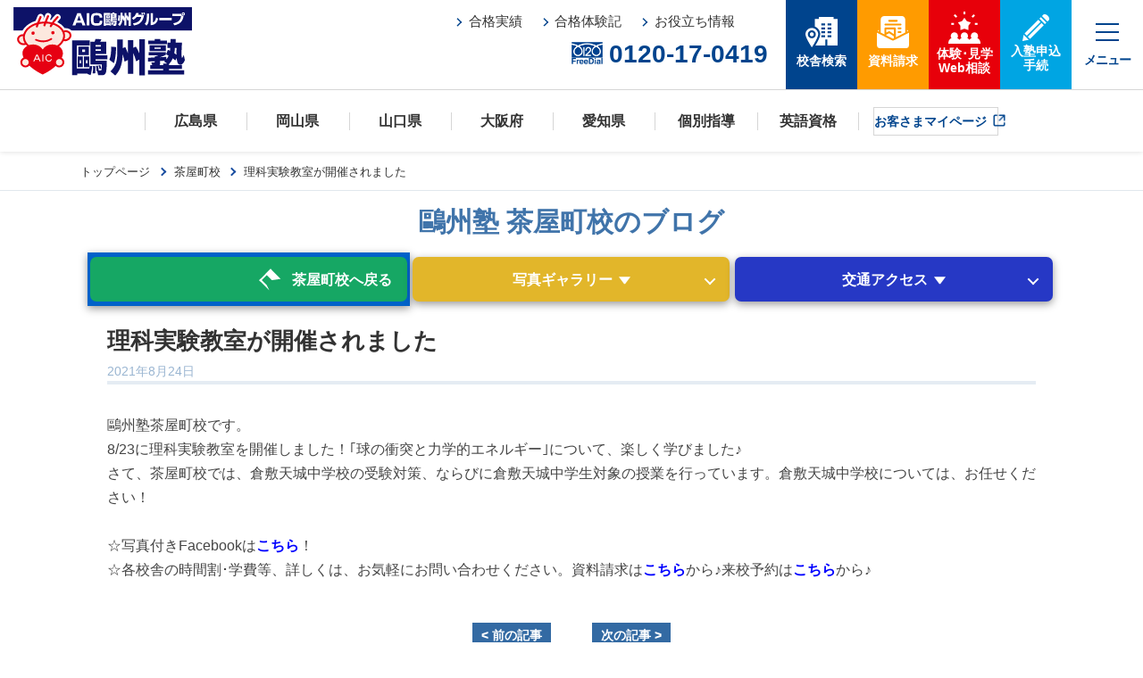

--- FILE ---
content_type: text/html; charset=UTF-8
request_url: https://www.oshu-juku.jp/school_blog/school_blog_43144/
body_size: 13812
content:
<!DOCTYPE html>
<html lang="ja">
<head>
<!-- Google Tag Manager -->
<script>(function(w,d,s,l,i){w[l]=w[l]||[];w[l].push({'gtm.start':
new Date().getTime(),event:'gtm.js'});var f=d.getElementsByTagName(s)[0],
j=d.createElement(s),dl=l!='dataLayer'?'&l='+l:'';j.async=true;j.src=
'https://www.googletagmanager.com/gtm.js?id='+i+dl;f.parentNode.insertBefore(j,f);
})(window,document,'script','dataLayer','GTM-M9KNSZR');</script>
<!-- End Google Tag Manager -->
<meta charset="utf-8">

<title>理科実験教室が開催されました｜茶屋町校｜</title>

<meta http-equiv="X-UA-Compatible" content="IE=edge">
<meta name="viewport" content="width=device-width,user-scalable=yes,maximum-scale=1">
<meta name="format-detection" content="telephone=no">
<meta name="keywords" content="鷗州塾,鴎州塾,塾,進学,高校受験,高校入試,大学受験,大学入試,中学受験,中学入試,個別指導,広島,岡山,山口,大阪,定期テスト対策">
<meta name="description" content="広島･岡山･山口･大阪に展開する鷗州塾は、大学受験・高校受験・中学受験・小学校受験に対応。高校生・中学生・小学生・幼児の進学指導・学力向上はお任せください。">
<meta property="og:title" content="理科実験教室が開催されました｜茶屋町校｜鷗州塾">
<meta property="og:type" content="website">
<meta property="og:url" content="https://www.oshu-juku.jp/school_blog/school_blog_43144/">
<meta property="og:image" content="https://www.oshu-juku.jp/assets1/img/common/logo-ogp.png" />
<meta property="og:description" content="広島･岡山･山口･大阪に展開する鷗州塾は、大学受験・高校受験・中学受験・小学校受験に対応。高校生・中学生・小学生・幼児の進学指導・学力向上はお任せください。">
<link rel="shortcut icon" href="/assets1/img/common/favicon.ico">
<link rel="apple-touch-icon" href="/assets1/img/common/webclip.png">
<link rel="stylesheet" href="//cdn.jsdelivr.net/normalize/3.0.3/normalize.min.css">
<link rel="stylesheet" href="/assets1/css/import.css">
<link rel="stylesheet" href="/assets1/css/school.css">
<link rel="stylesheet" href="/assets1/css/hub.css">
<link rel="stylesheet" href="https://www.oshu-juku.jp/_ap1/wp-content/themes/oshu-juku/add.css?ver=2.0">
<!--[if gte IE 9]><!-->
  <script src="//ajax.googleapis.com/ajax/libs/jquery/2.1.4/jquery.min.js"></script>
<!--<![endif]-->
<!--[if lt IE 9]>
  <script src="//ajax.googleapis.com/ajax/libs/jquery/1.11.3/jquery.min.js"></script>
  <script src="//cdn.jsdelivr.net/g/selectivizr@1.0.3b,html5shiv@3.7.3"></script>
<![endif]-->

<!-- Y TEL -->
<script async src="https://s.yimg.jp/images/listing/tool/cv/ytag.js"></script>
<script>
window.yjDataLayer = window.yjDataLayer || [];
function ytag() { yjDataLayer.push(arguments); }
ytag({"type":"ycl_cookie"});
</script>

<script async>
yahoo_report_conversion = function(url) {
  var opt = {
    "yahoo_conversion_id": 1001126422,
    "yahoo_conversion_label": "m5uuCJmhyNABEIThvLIC",
    "yahoo_conversion_value": 0,
    "yahoo_remarketing_only": false,
    "onload_callback": function() {
      if (typeof(url) != 'undefined') {
        window.location = url;
      }
    }
  };
  ytag({"type":"yss_call_conversion", "config": opt});
}
</script>
<!-- G TEL -->
<script>
function gtag_report_conversion(url) {
  var callback = function () {
    if (typeof(url) != 'undefined') {
      window.location = url;
    }
  };
  gtag('event', 'conversion', {
      'send_to': 'AW-638902608/BfutCLv1q9ABENDC07AC',
      'event_callback': callback
  });
  return false;
}
</script>
<meta name="google-site-verification" content="miTCzqy5yoIGqc7KUdMiyEKPIHd60pwLzR25EklN17o" />
</head>

<body id="43144" class="detail n20 schoolblog">
  <div id="fb-root"></div>
  <script async defer crossorigin="anonymous" src="https://connect.facebook.net/ja_JP/sdk.js#xfbml=1&version=v3.2"></script>

  <!-- Start header-->
<!-- Google Tag Manager (noscript) -->
<noscript><iframe src="https://www.googletagmanager.com/ns.html?id=GTM-M9KNSZR"
height="0" width="0" style="display:none;visibility:hidden"></iframe></noscript>
<!-- End Google Tag Manager (noscript) -->

<!-- CAW Tracking Mark Code Start -->
<script>
!function(e,t,n,r,a,b,c,s){
  // 初期化
  e.TrackerObject=a;
  e[a]=e[a]||function(){(e[a].q=e[a].q||[]).push(arguments)};
  e[a].l=1*new Date;
  e[a].c=b;
  // クエリ文字列全体を取得
  var q = t.location.search.substring(1);
  // スクリプト要素生成
  c = t.createElement(n);
  s = t.getElementsByTagName(n)[0];
  c.async = 1;
  // tag URL に「mark」と「広告ID」「元クエリ」を付与
  c.src = r
    + "?_t=" + e[a].l
    + "&_trk-type=mark"
    + "&_trk-cid=" + b
    + (q ? "&" + q : "");
  s.parentNode.insertBefore(c, s);
}(window, document, "script",
  "https://script-ad.mobadme.jp/js/tracker.js",
  "trk",  // グローバル関数名（固定）
  "50986" // 広告ID（CID）
);

// ドメイン設定（サブドメイン含める場合は先頭にドットを付与）
trk("configure", "domain", ".oshu-juku.jp");
// 広告ID をセット
trk("set",       "50986");
</script>
<!-- CAW Tracking Mark Code End -->


<script>
// --- Cookie 操作ヘルパー ---
function getCookie(name) {
  var m = document.cookie.match('(?:^|; )' + name + '=([^;]+)');
  return m ? decodeURIComponent(m[1]) : '';
}
function setCookie(name, value, days) {
  var d = new Date();
  d.setTime(d.getTime() + (days||1)*864e5);
  document.cookie = name + '=' + encodeURIComponent(value)
    + '; path=/; expires=' + d.toUTCString();
}

// 1) URL パラメータから _car-cid / _car-af を取得して Cookie に保存
(function(){
  var params = new URLSearchParams(location.search);
  var cid = params.get('_car-cid');
  var af  = params.get('_car-af');
  if (cid && af) {
    setCookie('_car-cid-50986', cid, 7);
    setCookie('_car-af-50986',  af,  7);
  }
})();

// 2) DOM 準備後、Synergy! フォームへのリンクを書き換え
window.addEventListener('DOMContentLoaded', function(){
  var cid = getCookie('_car-cid-50986');
  var af  = getCookie('_car-af-50986');
  if (!cid || !af) return;

  // 資料請求／体験見学フォーム両方にマッチするセレクタ
  document.querySelectorAll('a[href*="bnfb.f.msgs.jp/webapp/form"]').forEach(function(a){
    try {
      var url = new URL(a.href);
      url.searchParams.set('_car-cid', cid);
      url.searchParams.set('_car-af',  af);
      a.href = url.toString();
    } catch (e) {
      // URL パースに失敗したら何もしない
    }
  });
});
</script>


<header id="header">
  <div class="header-inner">
        <p class="header-logo">
      <a href="https://www.oshu-juku.jp">
          <img src="https://www.oshu-juku.jp/_ap1/common/assets/logo001v1.svg" alt="学習塾なら鷗州塾">
        <!--<img src="/assets1/img/common/logo.png" alt="鷗州塾 公式トップ">-->
      </a>
    </p>
    
    <nav class="header-nav-01">
      <ul>
        <li class="header-nav-school pc-only"><a href="https://www.oshu-juku.jp/school/" class="over"><div><i class="com-icon"></i><span>校舎検索</span></div></a></li>
        <li class="header-nav-doc"><a href="https://bnfb.f.msgs.jp/webapp/form/21295_bnfb_45/index.do" target="_blank" class="over"><div><i class="com-icon"></i><span>資料請求</span></div></a></li>
        <li class="header-nav-contact"><a href="https://bnfb.f.msgs.jp/webapp/form/21295_bnfb_3/index.do" target="_blank" class="over"><div><i class="com-icon taiken"></i><span>体験･見学<br>Web相談</span></div></a></li>
        <li class="header-nav-reserve"><a href="https://www2.oshu.co.jp/ma/sendEmptyMail.html" target="_blank" class="over"><div><i class="com-icon"></i><span>入塾申込<br>手続</span></div></a></li>
        <li class="n20_main_menu btn-gnav">
          <a class="over n20_burger">
            <div class="n20_burger_wrap">
              <div class="n20_burger_inner">
                <span></span>
                <span></span>
                <span></span>
              </div>
              <div class="n20_burger_text">メニュー</div>
            </div>
          </a>
        </li>
      </ul>
    </nav>

    <div class="header-info">
      <div class="header-info-nav">
        <ul>
          <li><a href="https://www.oshu-juku.jp/result/"><i class="com-arrow-01"></i><span>合格実績</span></a></li>
          <li><a href="https://www.oshu-juku.jp/voice/"><i class="com-arrow-01"></i><span>合格体験記</span></a></li>
          <li><a href="https://www.oshu-juku.jp/valuable_info/"><i class="com-arrow-01"></i><span>お役立ち情報</span></a></li>
        </ul>
      </div>
      <p class="header-info-tel"><a href="tel:0120-17-0419" class="sp-link" onclick=”yahoo_report_conversion(undefined); goog_report_conversion('tel:0120-17-0419');”><i class="com-icon"></i><span>0120-17-0419</span></a></p>
    </div>

    <nav class="header-nav-02">
      <ul>
        <li class="<!--#if expr='$dir = pre' -->current<!--#endif -->"><a href="https://www.oshu-juku.jp/hiroshima/"><span>広島県</span></a></li>
        <li class="<!--#if expr='$dir = elementary' -->current<!--#endif -->"><a href="https://www.oshu-juku.jp/okayama/"><span>岡山県</span></a></li>
        <li class="<!--#if expr='$dir = juniorhigh' -->current<!--#endif -->"><a href="https://www.oshu-juku.jp/yamaguchi/"><span>山口県</span></a></li>
        <li class="<!--#if expr='$dir = high' -->current<!--#endif -->"><a href="https://www.oshu-juku.jp/osaka/"><span>大阪府</span></a></li>
        <li class=""><a href="https://www.oshu-juku.jp/aichi/"><span>愛知県</span></a></li>
        <li class="<!--#if expr='$dir = individual' -->current<!--#endif -->"><a href="https://www.oshu-juku.jp/individual/"><span>個別指導</span></a></li>
        <li class="<!--#if expr='$dir = english' -->current<!--#endif -->"><a href="https://www.oshu-juku.jp/english/"><span>英語資格</span></a></li>
      </ul>
      <p class="header-nav-btn"><a href="https://www2.oshu.co.jp/aic-parent/login" target="_blank" class="over"><span>お客さまマイページ</span><i class="com-icon"></i></a></p>
      <!--<p class="header-nav-btn"><a href="https://www2.oshu.co.jp/index.php" target="_blank" class="over"><span>塾生専用ページ</span><i class="com-icon"></i></a></p>-->
    </nav>

    <div class="pref_nav">
        <div class="pref_nav_box">
            <ul>
                <li><a href="https://www.oshu-juku.jp/hiroshima/" class="over"><span>広島県</span></a></li>
                <li><a href="https://www.oshu-juku.jp/okayama/" class="over"><span>岡山県</span></a></li>
                <li><a href="https://www.oshu-juku.jp/yamaguchi/" class="over"><span>山口県</span></a></li>
                <li><a href="https://www.oshu-juku.jp/osaka/" class="over"><span>大阪府</span></a></li>
                <li><a href="https://www.oshu-juku.jp/aichi/" class="over"><span>愛知県</span></a></li>
            </ul>
        </div>
    </div>

  </div>
  <!-- End .header-inner -->

  <nav class="global-nav">
    <div class="global-nav-outer">
      <div class="global-nav-inner">
        <p class="btn-gnav btn-gnav-close"><a><i class="com-icon"></i></a></p>
        <div class="global-nav-list global-nav-list-02 pref">
          <ul>
            <li><a href="https://www.oshu-juku.jp/hiroshima/" class="over"><i class="com-arrow-01"></i><span>広島県</span></a></li>
            <li><a href="https://www.oshu-juku.jp/okayama/" class="over"><i class="com-arrow-01"></i><span>岡山県</span></a></li>
            <li><a href="https://www.oshu-juku.jp/yamaguchi/" class="over"><i class="com-arrow-01"></i><span>山口県</span></a></li>
            <li><a href="https://www.oshu-juku.jp/osaka/" class="over"><i class="com-arrow-01"></i><span>大阪府</span></a></li>
            <li><a href="https://www.oshu-juku.jp/aichi/" class="over"><i class="com-arrow-01"></i><span>愛知県</span></a></li>
                      </ul>
        </div>
        <div class="global-nav-list global-nav-list-01">
          <ul>
            <li>
              <a href="https://www.oshu-juku.jp/pre/" class="global-nav-list-sub__trigger"><span class="jp">就学前</span><i class="com-arrow-01 pc-only"></i><i class="com-icon sp-only"></i></a>
              <div class="global-nav-list-sub">
                <p class="global-nav-list-sub-caption"><a href="https://www.oshu-juku.jp/pre/" class="over"><span>就学前</span><i class="com-arrow-01"></i></a></p>
                <ul>
                  <li><a href="https://www.oshu-juku.jp/pre/primary/" class="over"><i class="com-arrow-01"></i><span>幼児部(合格総合コース･合格総合Sコース)</span></a></li>
                  <li><a href="https://www.oshu-juku.jp/pre/special/" class="over"><i class="com-arrow-01"></i><span>幼児部(特別講座･模試)</span></a></li>
                  <!--<li><a href="https://www.oshu-juku.jp/info/sorotouch/" class="over"><i class="com-arrow-01"></i><span>そろタッチ</span></a></li>-->
                  <li><a href="http://aickids.com/" target="_blank" class="over"><i class="com-arrow-01"></i><span>AIC Kids</span></a></li>
                  <li><a href="https://oshupc.com/kids/kicks/" target="_blank" class="over"><i class="com-arrow-01"></i><span>AICプログラミングスクール</span></a></li>
                  <!--
                  <li><a href="https://bnfb.f.msgs.jp/webapp/form/21295_bnfb_45/index.do" target="_blank" class="over"><i class="com-arrow-01"></i><span>資料請求</span></a></li>
                  <li><a href="https://bnfb.f.msgs.jp/webapp/form/21295_bnfb_3/index.do" target="_blank" class="over"><i class="com-arrow-01"></i><span>体験授業 教室見学</span></a></li>
              -->
                </ul>
              </div>
            </li>
            <li>
              <a href="https://www.oshu-juku.jp/elementary/" class="global-nav-list-sub__trigger"><span class="jp">小学生</span><i class="com-arrow-01 pc-only"></i><i class="com-icon sp-only"></i></a>
              <div class="global-nav-list-sub">
                <p class="global-nav-list-sub-caption"><a href="https://www.oshu-juku.jp/elementary/" class="over"><span>小学生</span><i class="com-arrow-01"></i></a></p>
                <ul>
                  <li><a href="https://www.oshu-juku.jp/elementary/hiroshima/" class="over"><i class="com-arrow-01"></i><span>小学部[広島]</span></a></li>
                  <li><a href="https://www.oshu-juku.jp/elementary/okayama/" class="over"><i class="com-arrow-01"></i><span>小学部[岡山]</span></a></li>
                  <li><a href="https://www.oshu-juku.jp/elementary/yamaguchi/" class="over"><i class="com-arrow-01"></i><span>小学部[山口]</span></a></li>
                  <li><a href="https://www.oshu-juku.jp/elementary/osaka/" class="over"><i class="com-arrow-01"></i><span>小学部[大阪]</span></a></li>
                  <li><a href="https://www.oshu-juku.jp/elementary/aichi/" class="over"><i class="com-arrow-01"></i><span>小学部[愛知]</span></a></li>
                  <li><a href="https://www.oshu-juku.jp/hit/" class="over"><i class="com-arrow-01"></i><span>的中ゼミ</span></a></li>
                  <!--<li><a href="https://www.oshu-juku.jp/kaichi/" class="over"><i class="com-arrow-01"></i><span>AIC鷗州開智学館</span></a></li>-->
                  <li><a href="https://www.oshu-juku.jp/seminar/" class="over"><i class="com-arrow-01"></i><span>鷗州合格必達個別ゼミ 個別錬成コース</span></a></li>
                  <li><a href="https://www.oshu-juku.jp/seminar-h/" class="over"><i class="com-arrow-01"></i><span>鷗州合格必達個別ゼミ atama+錬成コース</span></a></li>
                  <!--<li><a href="https://www.oshu-juku.jp/info/sorotouch/" class="over"><i class="com-arrow-01"></i><span>そろタッチ</span></a></li>-->
                  <li><a href="https://www.oshu-juku.jp/info/puzzle-dojo/" class="over"><i class="com-arrow-01"></i><span>パズル道場DX</span></a></li>
                  <li><a href="https://www.oshu-juku.jp/aic-home/" target="_blank" class="over"><i class="com-arrow-01"></i><span>鷗州塾のオンライン学習</span></a></li>
                  <li><a href="http://aickids.com/" target="_blank" class="over"><i class="com-arrow-01"></i><span>AIC Kids</span></a></li>
                  <li><a href="https://oshupc.com/kids/kicks/" target="_blank" class="over"><i class="com-arrow-01"></i><span>AICプログラミングスクール</span></a></li>
                  <!--
                  <li><a href="https://www2.oshu.co.jp/aic-parent/login" target="_blank" class="over"><i class="com-arrow-01"></i><span>各種申込･変更</span></a></li>
                  <li><a href="https://bnfb.f.msgs.jp/webapp/form/21295_bnfb_45/index.do" target="_blank" class="over"><i class="com-arrow-01"></i><span>資料請求</span></a></li>
                  <li><a href="https://bnfb.f.msgs.jp/webapp/form/21295_bnfb_3/index.do" target="_blank" class="over"><i class="com-arrow-01"></i><span>体験授業 教室見学</span></a></li>
              -->
                </ul>
              </div>
            </li>
            <li>
              <a href="https://www.oshu-juku.jp/juniorhigh/" class="global-nav-list-sub__trigger"><span class="jp">中学生</span><i class="com-arrow-01 pc-only"></i><i class="com-icon sp-only"></i></a>
              <div class="global-nav-list-sub">
                <p class="global-nav-list-sub-caption"><a href="https://www.oshu-juku.jp/juniorhigh/" class="over"><span>中学生</span><i class="com-arrow-01"></i></a></p>
                <ul>
                  <li><a href="https://www.oshu-juku.jp/juniorhigh/hiroshima/" class="over"><i class="com-arrow-01"></i><span>高校受験[広島県]</span></a></li>
                  <li><a href="https://www.oshu-juku.jp/juniorhigh/okayama/" class="over"><i class="com-arrow-01"></i><span>高校受験[岡山県]</span></a></li>
                  <li><a href="https://www.oshu-juku.jp/juniorhigh/yamaguchi/" class="over"><i class="com-arrow-01"></i><span>高校受験[山口県]</span></a></li>
                  <li><a href="https://www.oshu-juku.jp/juniorhigh/osaka/" class="over"><i class="com-arrow-01"></i><span>高校受験[大阪府]</span></a></li>
                  <li><a href="https://www.oshu-juku.jp/juniorhigh/aichi/" class="over"><i class="com-arrow-01"></i><span>高校受験[愛知県]</span></a></li>
                  <li><a href="https://www.oshu-juku.jp/hit/" class="over"><i class="com-arrow-01"></i><span>的中ゼミ</span></a></li>
                  <li><a href="https://www.oshu-juku.jp/juniorhigh/ikkan/" class="over"><i class="com-arrow-01"></i><span>高校部[中高一貫校の中学生]</span></a></li>
                  <li><a href="https://www.oshu-juku.jp/kaichi/" class="over"><i class="com-arrow-01"></i><span>AIC鷗州開智学館</span></a></li>
				  <li><a href="https://www.oshu-juku.jp/seminar_next/" class="over"><i class="com-arrow-01"></i><span>鷗州合格必達個別ゼミ 個別NEXTコース</span></a></li>
                  <li><a href="https://www.oshu-juku.jp/seminar/" class="over"><i class="com-arrow-01"></i><span>鷗州合格必達個別ゼミ 個別錬成コース</span></a></li>
                  <li><a href="https://www.oshu-juku.jp/seminar-h/" class="over"><i class="com-arrow-01"></i><span>鷗州合格必達個別ゼミ atama+錬成コース</span></a></li>
                  <li><a href="https://www.oshu-juku.jp/aic-home/" target="_blank" class="over"><i class="com-arrow-01"></i><span>鷗州塾のオンライン学習</span></a></li>
                  <li><a href="https://www.oshu-juku.jp/english/qualification/" class="over"><i class="com-arrow-01"></i><span>英語資格</span></a></li>
                  <li><a href="http://aickids.com/teens/" target="_blank" class="over"><i class="com-arrow-01"></i><span>AIC Teens</span></a></li>
                  <li><a href="https://oshupc.com/kids/kicks/" target="_blank" class="over"><i class="com-arrow-01"></i><span>AICプログラミングスクール</span></a></li>
                  <!--
                  <li><a href="https://www2.oshu.co.jp/aic-parent/login" target="_blank" class="over"><i class="com-arrow-01"></i><span>各種申込･変更</span></a></li>
                  <li><a href="https://bnfb.f.msgs.jp/webapp/form/21295_bnfb_45/index.do" target="_blank" class="over"><i class="com-arrow-01"></i><span>資料請求</span></a></li>
                  <li><a href="https://bnfb.f.msgs.jp/webapp/form/21295_bnfb_3/index.do" target="_blank" class="over"><i class="com-arrow-01"></i><span>体験授業 教室見学</span></a></li>
              -->
                </ul>
              </div>
            </li>
            <li>
              <a href="https://www.oshu-juku.jp/high/" class="global-nav-list-sub__trigger"><span class="jp">高校生</span><i class="com-arrow-01 pc-only"></i><i class="com-icon sp-only"></i></a>
              <div class="global-nav-list-sub">
                <p class="global-nav-list-sub-caption"><a href="https://www.oshu-juku.jp/high/" class="over"><span>高校生</span><i class="com-arrow-01"></i></a></p>
                <ul>
                  <li><a href="https://www.oshu-juku.jp/high/1st/" class="over"><i class="com-arrow-01"></i><span>高校部[高1]</span></a></li>
                  <li><a href="https://www.oshu-juku.jp/high/2nd/" class="over"><i class="com-arrow-01"></i><span>高校部[高2]</span></a></li>
                  <li><a href="https://www.oshu-juku.jp/high/3rd/" class="over"><i class="com-arrow-01"></i><span>高校部[高3]</span></a></li>
                  <li><a href="https://www.oshu-juku.jp/high/lecturer/" class="over"><i class="com-arrow-01"></i><span>講師紹介</span></a></li>
                  <li><a href="https://www.oshu-juku.jp/seminar/" class="over"><i class="com-arrow-01"></i><span>鷗州合格必達個別ゼミ 個別錬成コース</span></a></li>
                  <li><a href="https://www.oshu-juku.jp/seminar-h/" class="over"><i class="com-arrow-01"></i><span>鷗州合格必達個別ゼミ atama+錬成コース</span></a></li>
                  <li><a href="https://www.oshu-juku.jp/aic-home/" target="_blank" class="over"><i class="com-arrow-01"></i><span>鷗州塾のオンライン学習</span></a></li>
				  <li><a href="https://www.oshu-juku.jp/info/neo/" target="_blank" class="over"><i class="com-arrow-01"></i><span>鷗州塾NEO</span></a></li>
                  <li><a href="https://aic-suisen.jp/" target="_blank" class="over"><i class="com-arrow-01"></i><span>AIC推薦アカデミー</span></a></li>
                  <li><a href="https://www.oshu-juku.jp/aicmedical/" target="_blank" class="over"><i class="com-arrow-01"></i><span>AICメディカルアカデミー</span></a></li>
                  <li><a href="https://www.oshu-juku.jp/english/qualification/" class="over"><i class="com-arrow-01"></i><span>英語資格</span></a></li>
                  <li><a href="http://aickids.com/teens/" target="_blank" class="over"><i class="com-arrow-01"></i><span>AIC Teens</span></a></li>
                  <li><a href="https://oshupc.com/kids/kicks/" target="_blank" class="over"><i class="com-arrow-01"></i><span>AICプログラミングスクール</span></a></li>
                  <!--
                  <li><a href="https://www2.oshu.co.jp/aic-parent/login" target="_blank" class="over"><i class="com-arrow-01"></i><span>各種申込･変更</span></a></li>
                  <li><a href="https://bnfb.f.msgs.jp/webapp/form/21295_bnfb_45/index.do" target="_blank" class="over"><i class="com-arrow-01"></i><span>資料請求</span></a></li>
                  <li><a href="https://bnfb.f.msgs.jp/webapp/form/21295_bnfb_3/index.do" target="_blank" class="over"><i class="com-arrow-01"></i><span>体験授業 教室見学</span></a></li>
              -->
                </ul>
              </div>
            </li>
            <li>
              <a href="https://www.oshu-juku.jp/individual/" class="global-nav-list-sub__trigger"><span class="jp">個別指導</span><i class="com-arrow-01 pc-only"></i><i class="com-icon sp-only"></i></a>
              <div class="global-nav-list-sub">
                <p class="global-nav-list-sub-caption"><a href="https://www.oshu-juku.jp/individual/" class="over"><span>個別指導</span><i class="com-arrow-01"></i></a></p>
                <ul>
                  <li><a href="https://www.oshu-juku.jp/seminar_next/" class="over"><i class="com-arrow-01"></i><span>鷗州合格必達個別ゼミ 個別NEXTコース</span></a></li>
				  <li><a href="https://www.oshu-juku.jp/seminar/" class="over"><i class="com-arrow-01"></i><span>鷗州合格必達個別ゼミ 個別錬成コース</span></a></li>
                  <li><a href="https://www.oshu-juku.jp/seminar-h/" class="over"><i class="com-arrow-01"></i><span>鷗州合格必達個別ゼミ atama+錬成コース</span></a></li>
                  <li><a href="https://www.oshu-juku.jp/aic-home/" target="_blank" class="over"><i class="com-arrow-01"></i><span>鷗州塾のオンライン学習</span></a></li>
				  <li><a href="https://www.oshu-juku.jp/info/neo/" target="_blank" class="over"><i class="com-arrow-01"></i><span>鷗州塾NEO</span></a></li>
                  <!--
                  <li><a href="https://bnfb.f.msgs.jp/webapp/form/21295_bnfb_45/index.do" target="_blank" class="over"><i class="com-arrow-01"></i><span>資料請求</span></a></li>
                  <li><a href="https://bnfb.f.msgs.jp/webapp/form/21295_bnfb_3/index.do" target="_blank" class="over"><i class="com-arrow-01"></i><span>体験授業 教室見学</span></a></li>
              -->
                </ul>
              </div>
            </li>
            <li>
              <a href="https://www.oshu-juku.jp/english/" class="global-nav-list-sub__trigger"><span class="jp">英語資格</span><i class="com-arrow-01 pc-only"></i><i class="com-icon sp-only"></i></a>
              <div class="global-nav-list-sub">
                <p class="global-nav-list-sub-caption"><a href="https://www.oshu-juku.jp/english/" class="over"><span>英語資格</span><i class="com-arrow-01"></i></a></p>
                <ul>
                  <li><a href="https://www.oshu-juku.jp/english/qualification/" class="over"><i class="com-arrow-01"></i><span>英語資格</span></a></li>
                  <!--
                  <li><a href="https://bnfb.f.msgs.jp/webapp/form/21295_bnfb_45/index.do" target="_blank" class="over"><i class="com-arrow-01"></i><span>資料請求</span></a></li>
                  <li><a href="https://bnfb.f.msgs.jp/webapp/form/21295_bnfb_3/index.do" target="_blank" class="over"><i class="com-arrow-01"></i><span>体験授業 教室見学</span></a></li>
              -->
                </ul>
              </div>
            </li>
            <!--
            <li>
              <a href="http://aic-oshu.com/eizo_web.html" target="_blank" class="global-nav-list-sub__trigger"><span class="jp">Web講座</span><i class="com-arrow-01 pc-only"></i><i class="com-icon sp-only"></i></a>
              <div class="global-nav-list-sub">
                <p class="global-nav-list-sub-caption"><a href="https://www2.oshu.co.jp/aic-parent/login" target="_blank" class="over"><span>各種申込･変更</span><i class="com-arrow-01"></i></a></p>
                <ul>
                  <li><a href="https://bnfb.f.msgs.jp/webapp/form/21295_bnfb_45/index.do" target="_blank" class="over"><i class="com-arrow-01"></i><span>資料請求</span></a></li>
                  <li><a href="https://bnfb.f.msgs.jp/webapp/form/21295_bnfb_3/index.do" target="_blank" class="over"><i class="com-arrow-01"></i><span>体験授業 教室見学</span></a></li>
                </ul>
              </div>
            </li>
        -->

            
            <li class="pc-only">
              <!--<a href="https://www2.oshu.co.jp/index.php" target="_blank" class="over"><span class="jp">塾生専用ページ</span><i class="com-arrow-01"></i></a>-->
            </li>
          </ul>
        </div>
        <!-- End .global-nav-list-01 -->

        <div class="global-nav-list global-nav-list-02">
          <p class="global-nav-btn sp-only"><a href="https://www2.oshu.co.jp/aic-parent/login" target="_blank"><span>お客さまマイページ</span><i class="com-icon"></i></a></p>
          <!--<p class="global-nav-btn sp-only"><a href="https://www2.oshu.co.jp/index.php" target="_blank"><span>塾生専用ページ</span><i class="com-icon"></i></a></p>-->
          <ul>
            <li><a href="https://www.oshu-juku.jp/result/" class="over"><i class="com-arrow-01"></i><span>合格実績</span></a></li>
            <li><a href="https://www.oshu-juku.jp/voice/" class="over"><i class="com-arrow-01"></i><span>合格体験記</span></a></li>
            <li><a href="https://www.oshu-juku.jp/school/" class="over"><i class="com-arrow-01"></i><span>校舎検索</span></a></li>
            <li><a href="https://aic-oshu.jp/graduates/" target="_blank" class="over"><i class="com-arrow-01"></i><span>卒塾生の方</span></a></li>
            <li><a href="https://www.oshu-juku.jp/info/" class="over"><i class="com-arrow-01"></i><span>お知らせ</span></a></li>
          </ul>
        </div>
        <!-- End .global-nav-list-02 -->
      </div>
    </div>
  </nav>
  <!-- End .global-nav -->

  <div class="global-nav-overlay"></div>
</header>

<!-- Google tag (gtag.js) -->
<script async src="https://www.googletagmanager.com/gtag/js?id=AW-17637349494"></script>
<script>
  window.dataLayer = window.dataLayer || [];
  function gtag(){dataLayer.push(arguments);}
  gtag('js', new Date());

  gtag('config', 'AW-17637349494');
</script>  <!-- End header -->

  <div id="container">

    <main id="main">

      <article class="com-article">
        <header class="com-article-header">
          <div class="breadcrumbs-list">
            <ol class="mod-panel-layout" itemscope itemtype="https://schema.org/BreadcrumbList">
              <li itemprop="itemListElement" itemscope itemtype="https://schema.org/ListItem"><a href="https://www.oshu-juku.jp/" itemprop="item"><span itemprop="name">トップページ</span></a></li>
              <li itemprop="itemListElement" itemscope itemtype="https://schema.org/ListItem"><a href="https://www.oshu-juku.jp/school/chayamachi/" itemprop="item"><span itemprop="name">茶屋町校</span></a></li>
              <li><span>理科実験教室が開催されました</span></li>
            </ol>
          </div>
          <!-- End .breadcrumbs-list  -->
        </header>
        <!-- End com-article-header -->

        <div class="btn-gnav-wrap sp-only">
          <!--<p class="btn-gnav btn-gnav-menu"><i class="com-icon"></i><span>メニュー</span></p>-->
        </div>
        <!-- End btn-gnav-wrap sp-only -->


        <div class="com-article-inner">

          <div class="sec-inner">

            <p class="school_blog_title"><span>鷗州塾 茶屋町校</span>のブログ</p>

             <div class="school-detail-content-nav">
                <ul>
                    <li><a href="https://www.oshu-juku.jp/school/chayamachi/" class="over"><span>茶屋町校へ戻る</span></a></li>
                    <li><a href="#sec-school-gallery" class="over"><span>写真ギャラリー</span><i class="com-arrow-01"></i></a></li>
                    <li><a href="#sec-school-access" class="over"><span>交通アクセス</span><i class="com-arrow-01"></i></a></li>
                </ul>
             </div>




    <div id="post_contents_base" class="school_blog">
        <div class="scale">

            <div class="post_contents_box main">

                <div class="post_contents_image_box">
                                </div>
                <div class="post_contents_post_box">
                    <h1 class="blog_title"><span>理科実験教室が開催されました</span></h1>
                    <p class="blog_date"><span>2021年8月24日</span></p>
                    <div class="blog_text_box">
                        <p>鷗州塾茶屋町校です。<br />
8/23に理科実験教室を開催しました！｢球の衝突と力学的エネルギー｣について、楽しく学びました♪<br />
さて、茶屋町校では、倉敷天城中学校の受験対策、ならびに倉敷天城中学生対象の授業を行っています。倉敷天城中学校については、お任せください！</p>
<p>&nbsp;</p>
<p>☆写真付きFacebookは<span style="color: #0000ff;"><b><a href="https://www.facebook.com/aic.oshu.chayamachi/posts/4828229027207192" rel="noopener noreferrer" target="_blank">こちら</a></b></span>！<br />
☆各校舎の時間割･学費等、詳しくは、お気軽にお問い合わせください。資料請求は<strong><a href="https://bnfb.f.msgs.jp/webapp/form/21295_bnfb_45/index.do?_ga" target="_blank" rel="noopener noreferrer"><span style="color: #0000ff;">こちら</span></a></strong>から♪来校予約は<strong><span style="color: #0000ff;"><a href="https://bnfb.f.msgs.jp/webapp/form/21295_bnfb_3/index.do?_ga" target="_blank" rel="noopener noreferrer">こちら</a></span></strong>から♪</p>
                    </div>


                    <nav class="post_contents_part blog_prevnext">
                        <a href="https://www.oshu-juku.jp/school_blog/school_blog_43163/" class="prev">< 前の記事</a>
                        <!--<a href="https://www.oshu-juku.jp/school_blog/chayamachi/" class="recent">最新の記事一覧</a> 未実装！-->
                        <a href="https://www.oshu-juku.jp/school_blog/school_blog_43177/" class="next">次の記事 ></a>
                    </nav>
                    <div class="blog_part blog_back_parent_button">
                        <a href="https://www.oshu-juku.jp/school/chayamachi/" class="vo_button">茶屋町校ページへ戻る</a>
                    </div>
                </div>

            </div>

            <div class="post_contents_box sub">

                <nav class="post_contents_part blog_archive">
                    <div class="blog_archive_title"><span>茶屋町校 記事の一覧</span></div>
                    <div class="blog_archive_list">
                        <dl>
                            <dt><a href="https://www.oshu-juku.jp/school_blog/school_blog_137843/" class="side_year_link"><span>2026</span></a></dt>
                            <dt><a href="https://www.oshu-juku.jp/school_blog/school_blog_136993/" class="side_year_link"><span>2025</span></a></dt>
                            <dt><a href="https://www.oshu-juku.jp/school_blog/school_blog_114492/" class="side_year_link"><span>2024</span></a></dt>
                            <dt><a href="https://www.oshu-juku.jp/school_blog/school_blog_85369/" class="side_year_link"><span>2023</span></a></dt>
                            <dt><a href="https://www.oshu-juku.jp/school_blog/school_blog_63806/" class="side_year_link"><span>2022</span></a></dt>
                            <dt class="current"><span>2021</span></dt>
                            <dd>
                                <a href="https://www.oshu-juku.jp/school_blog/school_blog_46215/" class="side_post_link">
                                    <div class="side_data">
<p class="date">11月22日</p>
                                    </div>
                                    <div class="side_title">小６｢入試的中ゼミ｣実施中！</div>
                                </a>
                            </dd>
                            <dd>
                                <a href="https://www.oshu-juku.jp/school_blog/school_blog_45618/" class="side_post_link">
                                    <div class="side_data">
<p class="date">11月2日</p>
                                    </div>
                                    <div class="side_title">｢秋期猛特訓会｣を開催しました！</div>
                                </a>
                            </dd>
                            <dd>
                                <a href="https://www.oshu-juku.jp/school_blog/school_blog_45099/" class="side_post_link">
                                    <div class="side_data">
<p class="date">10月11日</p>
                                    </div>
                                    <div class="side_title">２学期中間テスト対策実施中です！③</div>
                                </a>
                            </dd>
                            <dd>
                                <a href="https://www.oshu-juku.jp/school_blog/school_blog_45034/" class="side_post_link">
                                    <div class="side_data">
<p class="date">10月8日</p>
                                    </div>
                                    <div class="side_title">天城中学校準拠クラス　教師紹介</div>
                                </a>
                            </dd>
                            <dd>
                                <a href="https://www.oshu-juku.jp/school_blog/school_blog_44990/" class="side_post_link">
                                    <div class="side_data">
<p class="date">10月7日</p>
                                    </div>
                                    <div class="side_title">２学期中間テスト対策実施中です！②</div>
                                </a>
                            </dd>
                            <dd>
                                <a href="https://www.oshu-juku.jp/school_blog/school_blog_44965/" class="side_post_link">
                                    <div class="side_data">
<p class="date">10月6日</p>
                                    </div>
                                    <div class="side_title">小６｢入試的中ゼミ｣開講中！</div>
                                </a>
                            </dd>
                            <dd>
                                <a href="https://www.oshu-juku.jp/school_blog/school_blog_44933/" class="side_post_link">
                                    <div class="side_data">
<p class="date">10月5日</p>
                                    </div>
                                    <div class="side_title">２学期中間テスト対策実施中です！</div>
                                </a>
                            </dd>
                            <dd>
                                <a href="https://www.oshu-juku.jp/school_blog/school_blog_44391/" class="side_post_link">
                                    <div class="side_data">
<p class="date">9月19日</p>
                                    </div>
                                    <div class="side_title">9月　塾内模試</div>
                                </a>
                            </dd>
                            <dd>
                                <a href="https://www.oshu-juku.jp/school_blog/school_blog_43860/" class="side_post_link">
                                    <div class="side_data">
<p class="date">9月13日</p>
                                    </div>
                                    <div class="side_title">中間テスト対策＆体験のご案内（高校部）</div>
                                </a>
                            </dd>
                            <dd>
                                <a href="https://www.oshu-juku.jp/school_blog/school_blog_43303/" class="side_post_link">
                                    <div class="side_data">
<p class="date">8月30日</p>
                                    </div>
                                    <div class="side_title">小5･小6生｢夏期猛特訓会｣</div>
                                </a>
                            </dd>
                            <dd>
                                <a href="https://www.oshu-juku.jp/school_blog/school_blog_43177/" class="side_post_link">
                                    <div class="side_data">
<p class="date">8月25日</p>
                                    </div>
                                    <div class="side_title">秋の入塾キャンペーン</div>
                                </a>
                            </dd>
                            <dd class="current">
                                <a href="https://www.oshu-juku.jp/school_blog/school_blog_43144/" class="side_post_link">
                                    <div class="side_data">
<p class="date">8月24日</p>
                                    </div>
                                    <div class="side_title">理科実験教室が開催されました</div>
                                </a>
                            </dd>
                            <dd>
                                <a href="https://www.oshu-juku.jp/school_blog/school_blog_43163/" class="side_post_link">
                                    <div class="side_data">
<p class="date">8月23日</p>
                                    </div>
                                    <div class="side_title">夏期猛特訓会(中学生)　1日目</div>
                                </a>
                            </dd>
                            <dd>
                                <a href="https://www.oshu-juku.jp/school_blog/school_blog_43113/" class="side_post_link">
                                    <div class="side_data">
<p class="date">8月22日</p>
                                    </div>
                                    <div class="side_title">小6･中3｢入試的中ゼミ｣9月からスタート☆</div>
                                </a>
                            </dd>
                            <dd>
                                <a href="https://www.oshu-juku.jp/school_blog/school_blog_42122/" class="side_post_link">
                                    <div class="side_data">
<p class="date">7月16日</p>
                                    </div>
                                    <div class="side_title">1学期期末テストの結果②</div>
                                </a>
                            </dd>
                            <dd>
                                <a href="https://www.oshu-juku.jp/school_blog/school_blog_41907/" class="side_post_link">
                                    <div class="side_data">
<p class="date">7月13日</p>
                                    </div>
                                    <div class="side_title">塾内模試を実施しました！</div>
                                </a>
                            </dd>
                            <dd>
                                <a href="https://www.oshu-juku.jp/school_blog/school_blog_42254/" class="side_post_link">
                                    <div class="side_data">
<p class="date">7月12日</p>
                                    </div>
                                    <div class="side_title">天城中学校1年生　1学期期末テストの結果①</div>
                                </a>
                            </dd>
                            <dd>
                                <a href="https://www.oshu-juku.jp/school_blog/school_blog_41549/" class="side_post_link">
                                    <div class="side_data">
<p class="date">6月30日</p>
                                    </div>
                                    <div class="side_title">夏期講習会受付開始！～小中学部～</div>
                                </a>
                            </dd>
                            <dd>
                                <a href="https://www.oshu-juku.jp/school_blog/school_blog_41329/" class="side_post_link">
                                    <div class="side_data">
<p class="date">6月29日</p>
                                    </div>
                                    <div class="side_title">1学期期末テスト対策実施中です②</div>
                                </a>
                            </dd>
                            <dd>
                                <a href="https://www.oshu-juku.jp/school_blog/school_blog_41326/" class="side_post_link">
                                    <div class="side_data">
<p class="date">6月28日</p>
                                    </div>
                                    <div class="side_title">夏期講習会受付開始！～高校部～</div>
                                </a>
                            </dd>
                            <dd>
                                <a href="https://www.oshu-juku.jp/school_blog/school_blog_41324/" class="side_post_link">
                                    <div class="side_data">
<p class="date">6月21日</p>
                                    </div>
                                    <div class="side_title">1学期期末テスト対策実施中です</div>
                                </a>
                            </dd>
                            <dd>
                                <a href="https://www.oshu-juku.jp/school_blog/school_blog_40890/" class="side_post_link">
                                    <div class="side_data">
<p class="date">6月18日</p>
                                    </div>
                                    <div class="side_title">中間テスト結果のご紹介☆</div>
                                </a>
                            </dd>
                            <dd>
                                <a href="https://www.oshu-juku.jp/school_blog/school_blog_40892/" class="side_post_link">
                                    <div class="side_data">
<p class="date">6月17日</p>
                                    </div>
                                    <div class="side_title">小学生対象｢学力定着Gクラス｣｢実力錬成Jクラス｣のご紹介♪</div>
                                </a>
                            </dd>
                            <dd>
                                <a href="https://www.oshu-juku.jp/school_blog/school_blog_40464/" class="side_post_link">
                                    <div class="side_data">
<p class="date">6月9日</p>
                                    </div>
                                    <div class="side_title">天城中学校受験対応『岡山県立中学』実力判定模試(無料)のご案内</div>
                                </a>
                            </dd>
                            <dd>
                                <a href="https://www.oshu-juku.jp/school_blog/school_blog_39661/" class="side_post_link">
                                    <div class="side_data">
<p class="date">6月1日</p>
                                    </div>
                                    <div class="side_title">東陽中学校 定期テスト対策</div>
                                </a>
                            </dd>
                            <dd>
                                <a href="https://www.oshu-juku.jp/school_blog/school_blog_39529/" class="side_post_link">
                                    <div class="side_data">
<p class="date">5月31日</p>
                                    </div>
                                    <div class="side_title">定期テスト結果（天城中学校準拠 中1 赤門jr.クラス）</div>
                                </a>
                            </dd>
                            <dd>
                                <a href="https://www.oshu-juku.jp/school_blog/school_blog_39324/" class="side_post_link">
                                    <div class="side_data">
<p class="date">5月24日</p>
                                    </div>
                                    <div class="side_title">東陽中学校 テスト対策勉強会</div>
                                </a>
                            </dd>
                            <dd>
                                <a href="https://www.oshu-juku.jp/school_blog/school_blog_39126/" class="side_post_link">
                                    <div class="side_data">
<p class="date">5月19日</p>
                                    </div>
                                    <div class="side_title">【定期テスト対策】天城中学校･天城高校･倉敷南高校･古城池高校･青陵高校</div>
                                </a>
                            </dd>
                            <dd>
                                <a href="https://www.oshu-juku.jp/school_blog/school_blog_38827/" class="side_post_link">
                                    <div class="side_data">
<p class="date">5月11日</p>
                                    </div>
                                    <div class="side_title">【定期テスト対策】天城中学校･多津美中学校</div>
                                </a>
                            </dd>
                            <dd>
                                <a href="https://www.oshu-juku.jp/school_blog/school_blog_38746/" class="side_post_link">
                                    <div class="side_data">
<p class="date">5月10日</p>
                                    </div>
                                    <div class="side_title">初月授業料が半額になるキャンペーンを実施中です☆</div>
                                </a>
                            </dd>
                            <dd>
                                <a href="https://www.oshu-juku.jp/school_blog/school_blog_38382/" class="side_post_link">
                                    <div class="side_data">
<p class="date">4月28日</p>
                                    </div>
                                    <div class="side_title">【小1～小6対象】学力定着Gクラスの紹介</div>
                                </a>
                            </dd>
                            <dd>
                                <a href="https://www.oshu-juku.jp/school_blog/school_blog_37789/" class="side_post_link">
                                    <div class="side_data">
<p class="date">4月20日</p>
                                    </div>
                                    <div class="side_title">４月度 中1･中２暗記会</div>
                                </a>
                            </dd>
                            <dd>
                                <a href="https://www.oshu-juku.jp/school_blog/school_blog_37787/" class="side_post_link">
                                    <div class="side_data">
<p class="date">4月10日</p>
                                    </div>
                                    <div class="side_title">【高校部数学】教師紹介</div>
                                </a>
                            </dd>
                            <dd>
                                <a href="https://www.oshu-juku.jp/school_blog/school_blog_36756/" class="side_post_link">
                                    <div class="side_data">
<p class="date">3月12日</p>
                                    </div>
                                    <div class="side_title">新年度の授業が始まりました！</div>
                                </a>
                            </dd>
                            <dd>
                                <a href="https://www.oshu-juku.jp/school_blog/school_blog_35756/" class="side_post_link">
                                    <div class="side_data">
<p class="date">2月18日</p>
                                    </div>
                                    <div class="side_title">新年度生　申込受付中です☆</div>
                                </a>
                            </dd>
                            <dd>
                                <a href="https://www.oshu-juku.jp/school_blog/school_blog_35448/" class="side_post_link">
                                    <div class="side_data">
<p class="date">1月26日</p>
                                    </div>
                                    <div class="side_title">天城中1準拠クラス新設！</div>
                                </a>
                            </dd>
                            <dd>
                                <a href="https://www.oshu-juku.jp/school_blog/school_blog_35445/" class="side_post_link">
                                    <div class="side_data">
<p class="date">1月22日</p>
                                    </div>
                                    <div class="side_title">新年度生の申込受付中です！</div>
                                </a>
                            </dd>
                            <dt><a href="https://www.oshu-juku.jp/school_blog/school_blog_34158/" class="side_year_link"><span>2020</span></a></dt>
                        </dl>
                    </div>
                </nav>

            </div>

        </div>
    </div>






            <p class="sec-anchor" id="sec-school-access"></p>
            <div class="com-sec-01">
              <div class="com-collayout col2">
                <div class="com-collayout__item">
                  <section class="sec-school-access">
                    <h3 class="com-ttl-02"><span>校舎情報</span></h3>
                    <div class="school-access-info">

                  <h2 class="school-detail__ttl">茶屋町校</h2>
                  <p class="school-detail__address">岡山県倉敷市茶屋町461-6<br class="sp-only"></p>
                  <p class="school-detail__tel"><a href="tel:086-428-5519" class="sp-link"><i class="com-icon"></i><span>086-428-5519</span></a></p>

            <div class="school_detail_box">
                  <div class="school-detail-nav">
                    <ul>
                      <li class="school-detail-nav-contact"><a href="https://bnfb.f.msgs.jp/webapp/form/21295_bnfb_3/index.do" target="_blank" class="over"><div><i class="com-icon"></i><span>お問い合わせ</span></div></a></li>
                      <li class="school-detail-nav-doc"><a href="https://bnfb.f.msgs.jp/webapp/form/21295_bnfb_45/index.do" target="_blank" class="over"><div><i class="com-icon"></i><span>資料請求</span></div></a></li>
                      <li class="school-detail-nav-reserve"><a href="https://www2.oshu.co.jp/oshuJoin/auth" target="_blank" class="over"><div><i class="com-icon"></i><span>入塾申込<br>事前登録</span></div></a></li>
                    </ul>
                  </div>
            </div>

                      <table>
                        <tbody>
                          <tr>
                            <th>住所</th>
                            <td>岡山県倉敷市茶屋町461-6</td>
                          </tr>
                          <tr>
                            <th>TEL</th>
                            <td>
                              <a href="tel:086-428-5519" class="sp-link">086-428-5519</a>
                              <br>※校舎直通電話は、閉館時や授業中など対応できない場合、総合受付につながります。                            </td>
                          </tr>
                        </tbody>
                      </table>
                    </div>
                  </section>
                </div>
                                  <div class="com-collayout__item">
                    <section class="sec-school-facebook">
                      <h3 class="com-ttl-02"><span>校舎からのお知らせ</span></h3>
                      <div class="school-facebook-wrap">
                        <div class="fb-page" data-href="https://www.facebook.com/%E9%B7%97%E5%B7%9E%E5%A1%BE%E8%8C%B6%E5%B1%8B%E7%94%BA%E6%A0%A1-2549891235040994/?modal=admin_todo_tour" data-tabs="timeline" data-width="500" data-small-header="true" data-adapt-container-width="true" data-hide-cover="true" data-show-facepile="false">
                          <blockquote cite="https://www.facebook.com/%E9%B7%97%E5%B7%9E%E5%A1%BE%E8%8C%B6%E5%B1%8B%E7%94%BA%E6%A0%A1-2549891235040994/?modal=admin_todo_tour" class="fb-xfbml-parse-ignore">
                            <a href="https://www.facebook.com/%E9%B7%97%E5%B7%9E%E5%A1%BE%E8%8C%B6%E5%B1%8B%E7%94%BA%E6%A0%A1-2549891235040994/?modal=admin_todo_tour">AIC 鷗州グループ</a>
                          </blockquote>
                        </div>
                      </div>
                    </section>
                  </div>
                                    <div class="school-access-gmap">
                                              <iframe src="https://www.google.com/maps/embed?pb=!1m18!1m12!1m3!1d3285.103516586402!2d133.82397861522898!3d34.57624718046665!2m3!1f0!2f0!3f0!3m2!1i1024!2i768!4f13.1!3m3!1m2!1s0x0%3A0xd4ba1c169e899199!2z6beX5bee5aG-IOiMtuWxi-eUuuagoQ!5e0!3m2!1sja!2sjp!4v1562304134356!5m2!1sja!2sjp" width="600" height="450" frameborder="0" style="border:0" allowfullscreen></iframe>                                          </div>
              </div>
            </div>

                          <p class="sec-anchor" id="sec-school-gallery"></p>
              <section class="sec-school-gallery com-sec-01">
                <h3 class="com-ttl-02"><span>写真ギャラリー</span></h3>
                <div class="school-gallery-list">
                  <ul>
                                          <li class="school-gallery-list__item">
                        <figure class="school-gallery-list__item__image">
                          <div style="background-image:url(https://www.oshu-juku.jp/_ap1/common/assets/chayamachi1.png);"></div>
                          <figcaption>小学生対象｢学力定着Gクラス｣で頑張り、見事100点獲得！やったね♪</figcaption>
                        </figure>
                      </li>
                                          <li class="school-gallery-list__item">
                        <figure class="school-gallery-list__item__image">
                          <div style="background-image:url(https://www.oshu-juku.jp/_ap1/common/assets/chayamachi_2new_0607.jpeg);"></div>
                          <figcaption>｢学力定着Gクラス｣は英語･英会話も学習できます！皆さん頑張っています♪</figcaption>
                        </figure>
                      </li>
                                          <li class="school-gallery-list__item">
                        <figure class="school-gallery-list__item__image">
                          <div style="background-image:url(https://www.oshu-juku.jp/_ap1/common/assets/chayamachi_gallery3_1101-e1731387919121.jpg);"></div>
                          <figcaption>分かりやすい授業で、成績UPします。</figcaption>
                        </figure>
                      </li>
                                          <li class="school-gallery-list__item">
                        <figure class="school-gallery-list__item__image">
                          <div style="background-image:url(https://www.oshu-juku.jp/_ap1/common/assets/chayamachi_gallery4_1101.jpg);"></div>
                          <figcaption>定期テスト対策勉強会を実施しています。</figcaption>
                        </figure>
                      </li>
                                          <li class="school-gallery-list__item">
                        <figure class="school-gallery-list__item__image">
                          <div style="background-image:url(https://www.oshu-juku.jp/_ap1/common/assets/chayamachi05.jpg);"></div>
                          <figcaption>定期テストで点数UPしました。</figcaption>
                        </figure>
                      </li>
                                          <li class="school-gallery-list__item">
                        <figure class="school-gallery-list__item__image">
                          <div style="background-image:url(https://www.oshu-juku.jp/_ap1/common/assets/chayamachi06.jpg);"></div>
                          <figcaption>定期テストで点数UPしました。</figcaption>
                        </figure>
                      </li>
                                          <li class="school-gallery-list__item">
                        <figure class="school-gallery-list__item__image">
                          <div style="background-image:url(https://www.oshu-juku.jp/_ap1/common/assets/chayamachi7_new0614.png);"></div>
                          <figcaption>中学入試合格おめでとう！</figcaption>
                        </figure>
                      </li>
                                          <li class="school-gallery-list__item">
                        <figure class="school-gallery-list__item__image">
                          <div style="background-image:url(https://www.oshu-juku.jp/_ap1/common/assets/chayamachi8_new0614.png);"></div>
                          <figcaption>中学入試合格おめでとう！</figcaption>
                        </figure>
                      </li>
                                          <li class="school-gallery-list__item">
                        <figure class="school-gallery-list__item__image">
                          <div style="background-image:url(https://www.oshu-juku.jp/_ap1/common/assets/chayamachi09.jpg);"></div>
                          <figcaption>高校入試合格おめでとう！</figcaption>
                        </figure>
                      </li>
                                      </ul>
                </div>
              </section>
            
            <p class="school-detail__btn-back"><a href="javascript:history.back();" class="over com-btn-back"><span>前のページに戻る</span><i class="com-arrow-01"></i></a></p>

          </div>
          <!-- End .sec-inner -->

        </div>
        <!-- End com-article-inner -->
      </article>
      <!-- End com-article -->
    </main>
    <!-- End #main -->
  </div>
  <!-- End #container -->

  <!-- Start footer -->

<footer id="footer">
    <section class="footer-content-school">
      <div class="footer-content-school-inner sec-inner">
        <div class="footer-content-school-txtbox">
          <h2 class="footer-content-school__ttl">お近くの校舎･教室を探す</h2>
          <p class="footer-content-school__txt">｢校舎からのお知らせ｣をCheck! 体験授業や見学もお気軽にどうぞ！</p>
        </div>
        <p class="footer-content-school__btn"><a href="https://www.oshu-juku.jp/school/" class="over"><i class="com-icon"></i><span>お近くの校舎･教室を探す</span></a></p>
      </div>
    </section>
    <!-- End .footer-content-school -->

    <section class="footer-content-sns">
      <div class="footer-content-sns-inner sec-inner">
        <h2 class="footer-content-sns__ttl"><span class="com-ft-en">Share on social media</span></h2>
        <div class="footer-content-sns-list">
          <ul>
            <li><a href="https://www.facebook.com/sharer/sharer.php?u=https://www.oshu-juku.jp/school_blog/school_blog_43144/" target="_blank" class="fb over"><i class="com-icon"></i><span>サイトをシェアする</span></a></li>
            <li><a href="http://x.com/share?url=https://www.oshu-juku.jp/school_blog/school_blog_43144/" target="_blank" class="tw over"><i class="com-icon"></i><span>サイトをポスト</span></a></li>
            <li><a href="http://line.me/R/msg/text/?https://www.oshu-juku.jp/school_blog/school_blog_43144/" target="_blank" class="ln over"><i class="com-icon"></i><span>LINEで送る</span></a></li>
          </ul>
        </div>
      </div>
    </section>
    <!-- End .footer-content-sns -->

    <div class="footer-content-link">
      <div class="footer-content-link-inner sec-inner">
        <section class="footer-content-link__item footer-content-link__item-doc">
          <figure class="footer-content-link__image"><i class="com-icon"></i></figure>
          <h2 class="footer-content-link__ttl">資料請求</h2>
          <p class="footer-content-link__txt" data-mh="footer-content-link__txt">学費･時間割をご覧いただけるページをメールでご案内します。</p>
          <p class="footer-content-link__btn"><a href="https://bnfb.f.msgs.jp/webapp/form/21295_bnfb_45/index.do" target="_blank" class="over"><span>資料請求</span><i class="com-arrow-01"></i></a></p>
        </section>
        <section class="footer-content-link__item footer-content-link__item-contact">
          <figure class="footer-content-link__image"><i class="com-icon"></i></figure>
          <h2 class="footer-content-link__ttl">体験授業 教室見学</h2>
          <p class="footer-content-link__txt" data-mh="footer-content-link__txt">体験･見学･入塾テスト希望･学習相談等、お気軽にどうぞ。</p>
          <p class="footer-content-link__btn"><a href="https://bnfb.f.msgs.jp/webapp/form/21295_bnfb_3/index.do" target="_blank" class="over"><span>体験授業 教室見学</span><i class="com-arrow-01"></i></a></p>
        </section>
        <section class="footer-content-link__item footer-content-link__item-reserve">
          <figure class="footer-content-link__image"><i class="com-icon"></i></figure>
          <h2 class="footer-content-link__ttl">入塾申込事前登録</h2>
          <p class="footer-content-link__txt" data-mh="footer-content-link__txt">入塾手続きの事前登録は、こちらをご利用ください。</p>
          <p class="footer-content-link__btn"><a href="https://www2.oshu.co.jp/oshuJoin/auth" target="_blank" class="over"><span>入塾申込事前登録</span><i class="com-arrow-01"></i></a></p>
        </section>
        <section class="footer-content-link__item sp-only">
          <p class="footer-content-link__btn"><a href="https://www2.oshu.co.jp/index.php" target="_blank" class="over"><span>塾生専用ページ</span><i class="com-arrow-01"></i></a></p>
        </section>
      </div>
    </div>
    <!-- End .footer-content-link -->

    <div class="footer-content-wrap">
      <div class="sec-inner">
        <section class="footer-content-course">
          <h2 class="footer-content-course__ttl">コースを選ぶ</h2>
          <div class="footer-content-course-list">
            <ul>
              <li><a href="https://www.oshu-juku.jp/pre/" class="com-btn-grad"><span>就学前</span><i class="com-arrow-01"></i></a></li>
              <li><a href="https://www.oshu-juku.jp/elementary/" class="com-btn-grad"><span>小学生</span><i class="com-arrow-01"></i></a></li>
              <li><a href="https://www.oshu-juku.jp/juniorhigh/" class="com-btn-grad"><span>中学生</span><i class="com-arrow-01"></i></a></li>
              <li><a href="https://www.oshu-juku.jp/high/" class="com-btn-grad"><span>高校生</span><i class="com-arrow-01"></i></a></li>
              <li><a href="https://www.oshu-juku.jp/individual/" class="com-btn-grad"><span>個別指導</span><i class="com-arrow-01"></i></a></li>
              <li><a href="https://www.oshu-juku.jp/english/" target="_blank" class="com-btn-grad"><span>英語資格</span><i class="com-arrow-01"></i></a></li>
            </ul>
          </div>
        </section>
        <!-- End .footer-content-course -->

        <section class="footer-content-other">
          <h2 class="footer-content-other__ttl">鷗州塾をもっとよく知る</h2>
          <div class="footer-content-other-list">
            <ul>
              <li><a href="https://www.oshu-juku.jp/result/">合格実績</a></li>
              <li><a href="https://www.oshu-juku.jp/voice/">合格体験記</a></li>
              <li><a href="https://www.oshu-juku.jp/valuable_info/">お役立ち情報</a></li>
              <li><a href="https://www.oshu-juku.jp/school/">校舎･教室を探す</a></li>
              <li><a href="http://aic-oshu.com/interview" target="_blank">卒塾生の方</a></li>
            </ul>
          </div>
          <div class="footer-content-official-sns">
            <h3 class="footer-content-official-sns__ttl">公式SNSアカウント</h3>
            <ul>
              <li><a href="https://www.youtube.com/channel/UCLditBeAPZeJvMAx9p0iFPg" target="_blank" class="over"><img src="/assets/img/common/icon-youtube.png" alt="YOUTUBE"></a></li>
              <li><a href="https://www.facebook.com/aic.oshu" target="_blank" class="over"><img src="/assets/img/common/icon-facebook.png" alt="FACEBOOK"></a></li>
			  <li><a href="https://x.com/oshu_juku" target="_blank" class="over x"><img src="/assets/img/common/x.png" alt="X"></a></li>
			  <li><a href="https://www.instagram.com/aic_oshu" target="_blank" class="over"><img src="/assets/img/common/icon-Instagram.png" alt="Instagram"></a></li>
			  <li><a href="http://nav.cx/iomnild" target="_blank" class="over"><img src="/assets/img/common/LINE_APP.png" alt="LINE"></a></li>
            </ul>
          </div>
        </section>
        <!-- End .footer-content-other -->
      </div>
    </div>

    <div class="page-top-wrap">
      <div class="page-top">
        <a href="#" class="over"><i class="com-arrow-01"></i></a>
      </div>
    </div>
    <!-- End .page-top-wrap -->

    <div class="footer-info">
      <div class="footer-info-inner sec-inner">
        <div class="footer-info-nav">
          <ul>
            <li><a href="https://aic-oshu.jp/" target="_blank">AIC鷗州グループホームページ<i class="com-icon"></i></a></li>
            <li><a href="https://aic-oshu.jp/company/" target="_blank">会社概要<i class="com-icon"></i></a></li>
			<li><a href="https://aic-oshu.jp/recruit/" target="_blank">採用情報<i class="com-icon"></i></a></li>
            <li><a href="https://aic-oshu.jp/privacy-policy/" target="_blank">個人情報保護方針<i class="com-icon"></i></a></li>
          </ul>
        </div>
        <p class="copyright">&copy; AIC EDUCATION CO.LTD.</p>
      </div>
    </div>
    <!-- End footer-info -->

    <div class="footer-tel sp-only r7">
      <div class="n20_sp_footer_item n20_tel">
        <ul class="footer_sp_buttons">
          <li class="footer_sp_button_item doc"><a href="https://bnfb.f.msgs.jp/webapp/form/21295_bnfb_45/index.do" target="_blank" class="over"><span class="footer_sp_button_img"><img src="/assets1/img/common/svg_newsletter.svg"></span><span>資料請求</span></a></li>
          <li class="footer_sp_button_item contact"><a href="https://bnfb.f.msgs.jp/webapp/form/21295_bnfb_3/index.do" target="_blank" class="over"><span class="footer_sp_button_img"><img src="/assets1/img/common/svg_team.svg"></span><span>体験･見学<br>Web相談</span></a></li>
          <li class="footer_sp_button_item tel"><a href="tel:0120-17-0419" onclick=”yahoo_report_conversion(undefined); goog_report_conversion('tel:0120-17-0419');”><span class="footer_sp_button_img w100"><img src="/assets1/img/common/icon-tel-02.png"></span><span class="txt">フリーダイヤル</span></a></li>
        </ul>
      </div>
      <div class="n20_sp_footer_item n20_search">
        <a href="https://www.oshu-juku.jp/school/"><div class="n20_sp_footer_inner">校舎検索</div></a>
      </div>
    </div>
    <!-- End .footer-tel -->
<!--
    <div class="footer-tel sp-only">
      <div class="n20_sp_footer_item n20_tel">
        <a href="tel:0120-17-0419" onclick=”yahoo_report_conversion(undefined); goog_report_conversion('tel:0120-17-0419');”><div class="n20_sp_footer_inner"><i class="com-icon"></i><span>0120-17-0419</span></div></a>
      </div>
      <div class="n20_sp_footer_item n20_search">
        <a href="https://www.oshu-juku.jp/school/"><div class="n20_sp_footer_inner">校舎検索</div></a>
      </div>
    </div>
-->
    <!-- End .footer-tel -->
</footer>
  <!-- End footer -->

  <!-- Start script -->
<script src="/assets1/js/inview.js"></script>
<script src="/assets1/js/lazy.js"></script>
<script src="/assets1/libs/slick/slick.min.js"></script>
<script src="/assets1/libs/matchHeight/jquery.matchHeight.js"></script>
<script src="/assets1/js/ua.js"></script>
<script src="/assets1/js/common.js"></script>
<!-- YSS -->
<script async src="https://s.yimg.jp/images/listing/tool/cv/ytag.js"></script>
<script>
window.yjDataLayer = window.yjDataLayer || [];
function ytag() { yjDataLayer.push(arguments); }
ytag({
  "type":"yss_retargeting",
  "config": {
    "yahoo_ss_retargeting_id": "1001126422",
    "yahoo_sstag_custom_params": {
    }
  }
});
</script>
<!-- YDN -->
<script async src="https://s.yimg.jp/images/listing/tool/cv/ytag.js"></script>
<script>
window.yjDataLayer = window.yjDataLayer || [];
function ytag() { yjDataLayer.push(arguments); }
ytag({
  "type":"yjad_retargeting",
  "config":{
    "yahoo_retargeting_id": "UYTX6XIUNQ",
    "yahoo_retargeting_label": ""
    /*,
    "yahoo_retargeting_page_type": "",
    "yahoo_retargeting_items":[
      {item_id: '', category_id: '', price: '', quantity: ''}
    ]*/
  }
});
</script>
  <!-- End script -->

</body>
</html>


--- FILE ---
content_type: text/css
request_url: https://www.oshu-juku.jp/assets1/css/import.css
body_size: 672
content:
@charset "utf-8";

/*
  File Name   : import.css
  Description : 各CSSファイルの読み込み
*/

/* web fonts
============================================================ */
/* @import url("//fonts.googleapis.com/css?family=Fanwood+Text:400,400i|Noto+Sans+JP:400,700,800"); */

/* base styles
============================================================ */
@import url("default.css");
@import url("module.css");
@import url("layout.css");
@import url("common.css");

/* library styles
============================================================ */
@import url("../libs/slick/slick-theme.css");
@import url("../libs/slick/slick.css");

/* icon styles
============================================================ */
/* @import url("../icons/style.css"); */

--- FILE ---
content_type: text/css
request_url: https://www.oshu-juku.jp/assets1/css/school.css
body_size: 2661
content:
@charset "utf-8";

/* public
============================================================ */
body.index .com-article-inner{
  background: #f2f6fa;
}
body.index .breadcrumbs-list {
  border-top: 1px solid #e1e7ed;
}
body.index .com-article-header-inner {
  background-image: url(../img/school/img-header.jpg);
}


/* school-search
============================================================ */
.school-search {
  margin-bottom: 80px;
  padding: 30px 40px 40px;
  background: #00448d;
}
.school-search__caption {
  margin-bottom: 1em;
  font-weight: bold;
  color: #fff;
}
.school-search-list dt {
  margin-bottom: .5em;
}
.school-search-list dt span {
  font-weight: bold;
  color: #fff;
}
.school-search-list dt i {
  width: 1.25em;
  height: 1.25em;
  margin-right: .5em;
}
.school-search-list dt .icon-area:before { background-image: url(../img/common/icon-area.png); }
.school-search-list dt .icon-person:before { background-image: url(../img/common/icon-person.png); }
.school-search-list dt .icon-program:before { background-image: url(../img/common/icon-program.png); }
.school-search-submit button {
  display: block;
  width: 100%;
  height: 50px;
  line-height: 50px;
  color: #fff;
  text-align: center;
  background: #00a5e3;
}
.school-search-submit button i {
  width: 1.25em;
  height: 1.25em;
  margin-right: .5em;
}
.school-search-submit button i:before {
 background-image: url(../img/common/icon-search-03.png);
}

@media screen and (min-width: 812px) {
  .school-search-inner {
    display: flex;
    justify-content: space-between;
    align-items: flex-end;
  }
  .school-search-list {
    width: calc(755 / 1020 * 100%);
  }
  .school-search-list ul {
    display: flex;
    justify-content: space-around;
  }
  .school-search-list li {
    width: calc(325 / 755 * 100%);
  }
  .school-search-submit {
    width: calc(240 / 1020 * 100%);
  }
}

@media screen and (max-width: 811px) {
  .school-search {
    margin-bottom: 4rem;
    padding: 2rem;
  }
  .school-search__caption {
    font-size: 1rem;
  }
  .school-search-list li + li {
    margin-top: 1rem;
  }
  .school-search-list dt {
    margin-bottom: .5em;
  }
  .school-search-submit {
    margin-top: 2rem;
  }
  .school-search-submit button {
    height: 4rem;
    line-height: 4rem;
  }
}

/* school-list
============================================================ */
.school-list > ul + ul,
.school-list > ul > li + li {
  margin-top: 30px;
}
.school-list__item {
  box-shadow: 0 0 6px 0 rgba(221, 221, 221, .6);
}
.school-list__item a {
  position: relative;
  display: block;
  padding-right: 50px;
  background: #00448d;
}
.school-list__item a i {
  position: absolute;
  top: 50%;
  right: 22px;
  color: #fff;
  transform: translateY(-50%);
}
.school-list__item-inner {
  padding: 30px 40px;
  background: #fff;
}
.school-list__item__ttl {
  margin-bottom: .25em;
  font-size: 2rem;
  font-weight: bold;
}
.school-list__item__address {
  margin-bottom: 0;
}
.school-list__item__tags ul {
  display: flex;
  flex-wrap: wrap;
}
.school-list__item__tag {
  width: 150px;
  margin: 8px 14px 0 0;
}
.school-list__item__tag:last-child {
  margin-right: 0;
}
.school-list__item__tag span {
  display: block;
  line-height: 38px;
  font-size: 1.5rem;
  color: #fff;
  text-align: center;
}
.school-list__item__tag.tag01 span { background: #ee6031; }
.school-list__item__tag.tag02 span { background: #f3a621; }
.school-list__item__tag.tag03 span { background: #f3a621; }
.school-list__item__tag.tag04 span { background: #7424ae; }
.school-list__item__tag.tag05 span { background: #21c3e6; }
.school-list__item__tag.tag06 span { background: #1bae91; }
.school-list__item__tag.disable span { background: #c9c9c9; }
.school-list__btn-more {
  margin-top: 80px;
}

@media screen and (max-width: 811px) {
  .school-list > ul + ul,
  .school-list > ul > li + li {
    margin-top: 2rem;
  }
  .school-list__item a {
    padding-right: 2.5rem;
  }
  .school-list__item a i {
    right: 1.1rem;
  }
  .school-list__item-inner {
    padding: 2rem;
  }
  .school-list__item__ttl {
    font-size: 1.6rem;
  }
  .school-list__item__tags ul {
    justify-content: space-between;
  }
  .school-list__item__tags ul:after {
    content: "";
    display: block;
    width: calc(33.33% - .5rem);
    height: 0;
    visibility: hidden;
  }
  .school-list__item__tag {
    width: calc(33.33% - .5rem);
    margin: .5rem 0 0;
  }
  .school-list__item__tag span {
    line-height: 2;
    font-size: 1rem;
  }
  .school-list__btn-more {
    margin-top: 4rem;
  }
}


/* school-detail
============================================================ */
.sec-school-detail {
  border-top: 5px solid #00448d;
  box-shadow: 0 0 6px 0 rgba(221, 221, 221, .6);
}
.school-detail__image {
  position: relative;
}
.school-detail__image > div {
  position: absolute;
  top: 0;
  left: 0;
  width: 100%;
  height: 100%;
  background: no-repeat center center / cover;
}
.school-detail__image > div {
  background: no-repeat center 3.5em / contain;
}
.school-detail__ttl {
  margin-bottom: .5em;
  font-size: 2.8rem;
}
.school-detail__address {
  margin-bottom: .5em;
}
.school-detail__address a {
  color: #008db7;
}
.school-detail__tel a {
  display: inline-block;
  margin-right: .5em;
  font-size: 2.8rem;
  font-weight: bold;
}
.school-detail__tel .com-icon {
  width: .9em;
  height: .9em;
}
.school-detail__tel .com-icon:before {
  background-image: url(../img/school/icon-tel.png);
}
.school-detail-nav {
  margin: .5em 0 .75em;
}
.school-detail-nav ul {
  display: flex;
  justify-content: space-between;
}
.school-detail-nav li {
  width: 32%;
}
.school-detail-nav li a {
  display: flex;
  justify-content: center;
  align-items: center;
  width: 100%;
  height: 50px;
  line-height: 1.2;
  color: #fff;
}
.school-detail-nav li a span {
  display: inline-block;
  vertical-align: middle;
}
.school-detail-nav li a i {
  width: 1.5em;
  height: 1.5em;
  margin-right: .5em;
}
.school-detail-nav li a i:before {
  margin-top: 0;
}
.school-detail-nav-doc a { background: #ff9b00; }
.school-detail-nav-doc a i:before { background-image: url(../img/common/icon-doc-01.png); }
.school-detail-nav-contact a { background: #ee75a8; }
.school-detail-nav-contact a i:before { background-image: url(../img/common/icon-contact-01.png); }
.school-detail-nav-reserve a { background: #00a5e3; }
.school-detail-nav li.school-detail-nav-reserve a i {
  width: 2em;
  height: 2em;
}
.school-detail-nav-reserve a i:before { background-image: url(../img/common/icon-reserve-01.png); }
.school-detail-content-nav ul {
  display: table;
  table-layout: fixed;
  width: 100%;
}
.school-detail-content-nav li {
  display: table-cell;
  vertical-align: top;
}
.school-detail-content-nav li + li {
  border-left: 1px solid #2160a4;
}
.school-detail-content-nav li a {
  position: relative;
  display: block;
  width: 100%;
  max-width: 100%;
  line-height: 60px;
  margin: 0 auto;
  color: #fff;
  text-align: center;
  text-decoration: none;
  background: #00448d;
}
.school-detail-content-nav li a i {
  position: absolute;
  top: 50%;
  right: 20px;
  transform:  translateY(-50%) rotate(90deg);
}
.school-detail__btn-back {
  margin-top: 80px;
}

@media screen and (min-width: 812px) {
  .school-detail-inner {
    display: flex;
    justify-content: space-between;
  }
  .school-detail-txtbox {
    width: calc(670 / 1100 * 100%);
    padding: calc(40 / 1100 * 100%);
  }
  .school-detail__image {
    width: calc(430 / 1100 * 100%);
  }
}

@media screen and (max-width: 811px) {
  .sec-school-detail {
    border-top-width: .2rem;
  }
  .school-detail__image {
    padding-top: calc( 320 / 430 * 100%);
  }
  .school-detail-txtbox {
    padding: 2rem;
  }
  .school-detail__ttl {
    font-size: 2rem;
  }
  .school-detail__tel a {
    font-size: 1.8rem;
  }
  .school-detail-nav li a {
    height: 3rem;
    font-size: .9rem;
  }
  .school-detail-content-nav ul {
    display: table;
    table-layout: fixed;
    width: 100%;
  }
  .school-detail-content-nav li {
    display: table-cell;
    vertical-align: top;
  }
  .school-detail-content-nav li + li {
    border-left: 1px solid #2160a4;
  }
  .school-detail-content-nav li a {
    line-height: 3.5rem;
    font-size: 1rem;
    padding-right: 1em;
  }
  .school-detail-content-nav li a i {
    width: .5em;
    height: .5em;
    right: .75em;
  }
  .school-detail__btn-back {
    margin-top: 4rem;
  }
}


/* school-access
============================================================ */
.school-access-info {
  margin-bottom: 30px;
}
.school-access-info table {
  width: 100%;
  table-layout: fixed;
  border-collapse: collapse;
}
.school-access-info tr {
  border-top: 1px solid #e6e6e6;
  border-bottom: 1px solid #e6e6e6;
}
.school-access-info th,
.school-access-info td {
  padding: .75em 1.25em;
}
.school-access-info th {
  width: 8em;
  font-weight: bold;
  text-align: left;
  background: #f6f6f6;
}
.school-access-info td a:not(.sp-link) {
  color: #00448d;
}
.school-access-gmap {
  position: relative;
  width: 100%;
  height: 340px;
}
.school-access-gmap > iframe {
  position: absolute;
  top: 0;
  left: 0;
  width: 100%;
  height: 100%;
}
.school-access-gmap__link {
  margin: 1em 1em 0 0;
  text-align: right;
}
.school-access-gmap__link a {
  color: #00448d;
}
.school-access-gmap__link a i {
  margin-right: .5em;
}
.school-access-gmap__link a i:before {
  background-image: url(../img/common/icon-blank-02.png);
}

@media screen and (min-width: 812px) {
}

@media screen and (max-width: 811px) {
  .school-access-info {
    margin-bottom: 1rem;
  }
  .school-access-info th {
    width: 5em;
  }
  .school-access-gmap {
    height: 20rem;
  }
  .school-access-gmap__link {
    margin: .5em 0 0 0;
    font-size: 1rem;
  }
}


/* school-facebook
============================================================ */
.school-facebook-wrap {
  position: relative;
  width: 100%;
  border: 15px solid #f6f6f6;
}
.fb-page > span {
  height: 450px !important;
}
.fb-page > span > iframe {
  height: inherit !important;
}

@media screen and (min-width: 812px) {
}

@media screen and (max-width: 811px) {
  .school-facebook-wrap {
    max-width: 500px;
    margin: 0 auto;
    border-width: .7rem;
  }
  .fb-page > span {
    height: 25rem !important;
  }
}


/* school-gallery
============================================================ */
.school-gallery-list ul {
  display: flex;
  justify-content: space-between;
  flex-wrap: wrap;
}
.school-gallery-list__item__image figcaption {
  margin-top: .75em;
}
.school-gallery-list__item__image > div {
  width: 100%;
  height: 0;
  padding-top: calc(240 / 340 * 100%);
  background: no-repeat center center / cover;
}
@media screen and (min-width: 812px) {
  .school-gallery-list ul:after {
    content: "";
    display: block;
    width: 31%;
  }
  .school-gallery-list li {
    width: 31%;
    margin-bottom: 20px;
  }
}

@media screen and (max-width: 811px) {
  .school-gallery-list li {
    width: 47.5%;
    margin-bottom: 1rem;
  }
}




--- FILE ---
content_type: text/css
request_url: https://www.oshu-juku.jp/assets1/css/hub.css
body_size: 31738
content:
@charset "utf-8";

/* common
""""""""""""""""""""""""""""""""""""""""""""""""""""""""""""""""""""""""""""""""""""""""""*/
.n20 h2 {
  font-size: 6vw;
  font-weight: bold;
  letter-spacing: 3px;
  padding-left: 1.5px;
  position: relative;
  padding-top: 1.5rem;
}

.n20 h2.com-ttl-02 {
    position: relative;
    line-height: 1.4;
    padding-left: 2em;
    margin-bottom: 1.5rem;
    font-size: 1.6rem;
    font-weight: bold;
}

.n20 .post_banner01_space {
    margin-bottom: 2em;
}

.n20 .global-nav-list-01 {
    margin-top: 0;
}
.n20 .global-nav-list-02.pref {
    margin: 4rem auto -15px;
}

/*  pager  */

.log_pagination {
    margin: 15px auto;
    font-size: 0;
    text-align: center;
}

.log_pagination ul {
    display: inline-block;
    position: relative;
}

.log_pagination ul li {
    position: relative;
    display: inline-block;
    margin: 0 5px;
}
.log_pagination ul li.movelink {
    position: absolute;
}
.log_pagination ul li.movelink.next {
    top: 50%;
    right: 0;
    transform: translate(130%, -50%);
}
.log_pagination ul li.movelink.prev {
    top: 50%;
    left: 0;
    transform: translate(-130%, -50%);
}

.log_pagination ul li span,
.log_pagination ul li a {
    display: inline-block;
    font-size: 15px;
    line-height: 1;
    padding: .4em .6em;
    border: 1px solid #00458D;
    color: #00458D;
    transition: all 300ms 0s ease;
    cursor: pointer;
}
.log_pagination ul li.movelink span,
.log_pagination ul li.movelink a {
    border: 1px solid transparent;
    color: #00458D;
}
.log_pagination ul li .current,
.log_pagination ul li a:hover {
    color: #fff;
    background-color: #00458D;
    text-decoration: none;
    border: 1px solid #00458D;
}

.n20 h2.n20_info_list {
    margin-top: .5em;
}
.n20_title_sub {
    display: inline-block;
    margin: 0 0 0 .4em;
    font-size: .9em;
    opacity: .85;
}

.lesser {
    font-size: 90%;
}
.medium {
    font-size: 80%;
}
.small {
    font-size: 70%;
}

/* header
""""""""""""""""""""""""""""""""""""""""""""""""""""""""""""""""""""""""""""""""""""""""""*/
.n20 .header-logo {
  width: 10.5rem;
  height: 5rem;
  margin-left: 5px;
  line-height: 1;
}

.header-nav-01 li.n20_main_menu {
    width: 4.1rem;
}
.n20 .header-nav-01 li.header-nav-contact a {
    background-color: #E7000A;
}
.n20 .header-nav-01 li.header-nav-doc a .com-icon:before {
    background-image: url(../img/common/svg_newsletter.svg);
}
.n20 .header-nav-01 li.header-nav-school a .com-icon:before {
    background-image: url(../img/common/svg_visitor.svg);
}
.n20 .header-nav-01 li.header-nav-contact a .com-icon:before {
    background-image: url(../img/common/svg_team.svg);
}
.n20 .header-nav-01 li.header-nav-reserve a .com-icon:before {
    background-image: url(../img/common/svg_pencil.svg);
}

.n20 .header-nav-01 li a .com-icon {
    width: 2.3rem;
    height: 2.3rem;
    margin-bottom: 0;
}
.n20 .header-nav-01 li a span {
    height: 1.2rem;
    font-size: .8rem;
}


.header-nav-01 li a.n20_burger {
  display: block;
  color: #00448d;
  text-align: center;
  cursor: pointer;
  background-color: #fff;
}
.header-nav-01 li a.n20_burger * {
  box-sizing: border-box;
}
.header-nav-01 li a.n20_burger span {
  display: block;
  width: auto;
  height: auto;
  line-height: 1;
  font-size: 100%;
  font-weight: normal;
  color: inherit;
}
.n20_burger_wrap {
  display: inline-block;
  position: absolute;
  top: 50%;
  left: 50%;
  transform: translate(-50%, -50%);
}
.header-nav-01 li a.n20_burger .n20_burger_inner,
.header-nav-01 li a.n20_burger .n20_burger_inner span {
  display: block;
  transition: all .3s;
}
.header-nav-01 li a.n20_burger .n20_burger_inner {
  display: inline-block;
  position: relative;
  width: 50%;
  height: 0;
  padding-bottom: 50%;
}
.header-nav-01 li a.n20_burger .n20_burger_inner span {
  position: absolute;
  left: 0;
  width: 100%;
  height: 2px;
  background-color: #00448d;
  transform-origin: 0;
}
.header-nav-01 li a.n20_burger .n20_burger_inner span:nth-of-type(1) {
  top: 0;
  animation: stretcher1 1.2s ease 200ms infinite alternate;
}
.header-nav-01 li a.n20_burger .n20_burger_inner span:nth-of-type(2) {
  top: 35%;
  animation: stretcher2 1.2s ease 150ms infinite alternate;
}
.header-nav-01 li a.n20_burger .n20_burger_inner span:nth-of-type(3) {
  top: 70%;
  animation: stretcher3 1.2s ease 100ms infinite alternate;
}
@keyframes stretcher1 {
  0% { transform: scaleX(1); }
  80% { transform: scaleX(1); }
  100% { transform: scaleX(.6); }
}
@keyframes stretcher2 {
  0% { transform: scaleX(1); }
  80% { transform: scaleX(1); }
  100% { transform: scaleX(.6); }
}
@keyframes stretcher3 {
  0% { transform: scaleX(1); }
  80% { transform: scaleX(1); }
  100% { transform: scaleX(.6); }
}

.n20_burger_text {
  line-height: 1;
  font-size: 10px;
  font-weight: bold;
  white-space: nowrap;
  letter-spacing: -1px;
}

.n20 .btn-gnav-wrap .btn-gnav {
    box-shadow: 0 0 8px 0 rgba(0, 0, 0, .35);
    box-shadow: 0px 2px 10px 0 rgba(0,72,152,0.2);
}

.n20 .com-article-header .breadcrumbs-list ul {
    max-width: 1100px;
    margin: 0 auto;
}

.n20#result .com-article-header-inner {
    height: 15rem;
    background-size: cover;
}
.n20#voice .com-article-header-inner {
    background-size: cover;
    background-position: 30% 0;
}



/* footer
""""""""""""""""""""""""""""""""""""""""""""""""""""""""""""""""""""""""""""""""""""""""""*/
.n20 .footer-tel {
  display: flex;
  box-sizing: border-box;
  position: fixed;
  left: 0;
  bottom: 0;
  width: 100%;
  height: 60px;
  text-align: center;
  background: #00448d;
  box-shadow: 0px -2px 8px rgba(0,0,0,0.3);
}

.n20 .footer-tel a {
  display: block;
  line-height: 1;
  font-weight: bold;
  color: #fff;
  text-decoration: none !important;
  width: 100%;
  height: 100%;
  text-align: center;
  position: relative;
}

.n20_tel {
  width: 80%;
}
.n20 .footer-tel .n20_tel a {
  background-color: rgba(255,255,255,.1);
}
.n20 .footer-tel .n20_tel a span {
  display: inline-block;
  font-size: 2.3rem;
  /*transform: scale(1, 1.3);*/
  transform-origin: center center;
  white-space: nowrap;
}

.n20 .footer-tel .com-icon {
    width: 1.25em;
    margin-right: 5px;
    margin-bottom: 2px;
    background-image: url(../img/common/icon-tel-02.png);
    background-size: contain;
    background-position: 90% 50%;
    background-repeat: no-repeat;
}
.n20 .footer-tel .com-icon:before {
    background-image: none;
}


.n20_search {
  width: 20%;
}
.n20_search a > div {
  padding-top: 34px;
  background: url(../img/common/svg_visitor.svg) top center no-repeat;
  background-size: auto 30px;
  font-size: 12px;
}

.n20_entry {
  width: 20%;
}
.n20_entry a {
  background-color: #00a5e3;
}
.n20 .footer-tel .n20_entry a > div {
  padding-top: 25px;
  background: url(../img/common/svg_pencil.svg) top center no-repeat;
  background-size: auto 22px;
  font-size: 12px;
  line-height: 1.1;
}
.n20 .footer-tel .n20_entry a > div div {
  font-size: 12px;
  line-height: 1.1;
}

.n20 .footer-tel .n20_sp_footer_inner {
  position: absolute;
  top: 50%;
  left: 50%;
  transform: translate(-50%, -45%);
  white-space: nowrap;
}




/* main visual slider
""""""""""""""""""""""""""""""""""""""""""""""""""""""""""""""""""""""""""""""""""""""""""*/
.n20_mv_dots {
  position: absolute;
  left: 50%;
  bottom: 0;
  display: flex;
  justify-content: center;
  margin: 0;
  padding: 0;
  transform: translate(-50%, 1.5em);
}
.n20_mv_dots li {
  list-style-type: none;
}
.n20_mv_dots li button {
  display: block;
  width: 10px;
  height: 10px;
  border: 2px solid rgba(0,72,152,0.15);
  border-radius: 50%;
  margin: 0 8px;
  font-size: 0;
}
.n20_mv_dots li.slick-active button {
  background-color: rgba(0,72,152,0.15);
}
.n20_mv_dots li:hover,
.n20_mv_dots li button:hover {
  cursor: pointer;
}


.n20_box_top {
  background: linear-gradient(to bottom, rgba(238,242,253,1) 0%, rgba(238,242,253,1) 80%, rgba(238,242,253,0) 100%);
}
.n20_box_top * {
  overflow: visible;
}

.n20_box_top.slider_school {
    padding-top: 0;
    padding-bottom: 0;
}


#n20_mv .slick-slide {
  opacity: .35;
  font-size: 0;
}
#n20_mv .slick-slide.slick-current {
  opacity: 1;
}

.n20_mv2.slick-dotted.slick-slider {
  margin-bottom: 0;
}

.n20_mv_item2 {
  padding: 0;
}
.n20_mv_item2 img {
  border-radius: 0;
  max-width: 100%;
  height: auto;
  box-shadow: 0px 4px 14px rgba(0,72,152,0.15);
}



/*
.slick-slide .slide-media {
  -webkit-animation: slideOut 0.4s cubic-bezier(0.4, 0.29, 0.01, 1);
          animation: slideOut 0.4s cubic-bezier(0.4, 0.29, 0.01, 1);
}
.slick-slide.slick-active {
  z-index: 1;
}
.slick-slide.slick-active .slide-media {
  -webkit-animation: slideIn 2.4s cubic-bezier(0.4, 0.29, 0.01, 1);
          animation: slideIn 2.4s cubic-bezier(0.4, 0.29, 0.01, 1);
}

@-webkit-keyframes slideIn {
  from {
    -webkit-filter: blur(15px);
            filter: blur(15px);
  }
  to {
    -webkit-filter: blur(0);
            filter: blur(0);
  }
}

@keyframes slideIn {
  from {
    -webkit-filter: blur(15px);
            filter: blur(15px);
  }
  to {
    -webkit-filter: blur(0);
            filter: blur(0);
  }
}
@-webkit-keyframes slideOut {
  from {
    -webkit-filter: blur(0);
            filter: blur(0);
  }
  to {
    -webkit-filter: blur(15px);
            filter: blur(15px);
  }
}
@keyframes slideOut {
  from {
    -webkit-filter: blur(0);
            filter: blur(0);
  }
  to {
    -webkit-filter: blur(15px);
            filter: blur(15px);
  }
}
*/







/* info
""""""""""""""""""""""""""""""""""""""""""""""""""""""""""""""""""""""""""""""""""""""""""*/
.n20_info {
  font-size: 0;
  padding: 30px 0;
}
.n20_info h2 {
    position: relative;
  color: rgba(0, 68, 141, .65);
  max-width: 800px;
  width: 90%;
  margin: .2em auto .3em;
  padding: 0;
  font-size: 17px;
  letter-spacing: 0;
  line-height: 1;
  text-align: left;
}

.n20_info h2 .annual_events {
    display: inline-block;
    position: absolute;
    top: 50%;
    right: .2em;
    transform: translateY(-50%);
}
.n20_info h2 .annual_events a {
    display: inline-block;
    font-size: 15px;
    padding: .3em 1.5em .3em 1em;
    border-radius: 5px;
    background-color: #004699;
    color: #fff;
    line-height: 1.1;
    letter-spacing: 0;
}
.n20_info h2 .annual_events a::before {
    content: '';
    display: block;
    position: absolute;
    top: 50%;
    right: .5em;
    transform: translateY(-50%);
    width: 0;
    height: 0;
    border-top: .35em solid transparent;
    border-bottom: .35em solid transparent;
    border-left: .6em solid #E60013;
}


.n20_info_box {
  display: block;
  max-width: 800px;
  border-top: 1px solid rgba(0, 68, 141, .09);
  margin: 0 auto;
  width: 90%;
  height: auto;
  padding: 0;
  overflow: hidden;
}

.n20_info_box .info_item {
  font-size: 15px;
  text-align: left;
  padding: 5px 0;
  border-bottom: 1px solid rgba(0, 68, 141, .09);
}
.n20_info_box .info_item a {
  display: block;
  line-height: 1.3;
}

.n20_info_box .info_item .n20_info_date {
  display: inline-block;
  color: rgba(0, 68, 141, .5);
  vertical-align: middle;
}
.n20_info_box .info_item .n20_info_cat {
  display: inline-block;
  font-size: 10px;
  line-height: 1.1;
  color: #fff;
  padding: 3px 5px;
  margin: 0 5px;
  border-radius: 2px;
  vertical-align: middle;
}
.n20_info_box .info_item .n20_info_cat.cat01 { background: #ff9b00;}
.n20_info_box .info_item .n20_info_cat.cat02 { background: #00a5e3;}
.n20_info_box .info_item .n20_info_cat.cat03 { background: #00448d;}

.n20_info_box .info_item .n20_info_title {
  display: block;
}
#n20_info_more_box {
  overflow: hidden;
  height: 0;
  margin: 0;
  padding: 0;
  transition: all 300ms 0s ease;
}

#n20_info_more_box .info_item:first-of-type {
  margin-top: 0;
}


#n20_info_button_box {
  text-align: center;
}

#n20_info_button_box button,
#n20_info_button_box a {
  display: inline-block;
  position: relative;
  font-size: 15px;
  font-weight: bold;
  color: rgba(0, 68, 141, .5);
  margin: 10px;
  vertical-align: bottom;
}
#n20_info_button_box button span {
    display: inline-block;
    font-size: .8em;
    margin-right: .2em;
}
#n20_info_button_box a span {
    display: inline-block;
    font-size: .8em;
    margin-left: .2em;
}

.n20_another_info {
    display: inline-block;
  margin-left: 40px;
}
#n20_info_button_box button:hover,
#n20_info_button_box a:hover {
  opacity: 1;
  text-decoration: none;
}

.n20_info_text_box {
    padding: 1em .5em;
}

/* topics
""""""""""""""""""""""""""""""""""""""""""""""""""""""""""""""""""""""""""""""""""""""""""*/
.n20_topics {
  position: relative;
  border-top: 1px solid rgba(0, 68, 141, .09);
  /*
  background: linear-gradient(to right, rgba(0, 69, 141, 1) 0%, rgba(65, 137, 205, 1) 100%);
*/
}

.n20_topics * {
  box-sizing: border-box;
}

.n20_topics_inner {
  background-image: url(../img/common/bg-ptn-01.png);
  padding: 6% 4%;
  padding: 6% 0;
  text-align: center;
}

.n20_topics_box {
  display: inline-block;
  width: 90%;
  margin: 0 auto;
}
.n20_topics_box .item {
  display: inline-block;
  margin: 2% 0;
  overflow: visible;
}
.n20_rectangle {
  position: relative;
  width: 100%;
  height: auto;
}
.n20_rectangle:before {
  content: '';
  display: block;
  padding-top: 50%;
}


.n20_square {
  position: relative;
  display: block;
  width: 48%;
  padding-bottom: 48%;
}


.n20_rectangle > .lazy,
.n20_square > .lazy {
  display: block;
  position: absolute;
  left: 0;
  top: 0;
  width: 100%;
  height: 100%;
  border-radius: 2px;
  border: 1px solid rgba(0,0,0,.1);
  /*box-shadow: 0px 4px 14px rgba(0, 50, 108, 6);*/
  background-position: 50% 50%;
  background-repeat: no-repeat;
  background-size: cover;
  transition-property: filter, box-shadow;
  transition-duration: 0.2s;
  transition-timing-function: linear;
}
.n20_rectangle > .lazy:hover,
.n20_square > .lazy:hover {
  filter: saturate(150%) brightness(125%);
  box-shadow: 0px 4px 16px rgba(0, 0, 0, .15);
  opacity: 1;
}

.n20_topics h2 {
  display: block;
  width: 100%;
  padding: 1em 0 1.5em;
  text-align: center;
  color: rgba(27, 52, 82, .9);
  position: relative;
}

.n20_topics h2:before {
  content: '';
  position: absolute;
  left: 50%;
  bottom: .7em;
  width: 2.5em;
  height: 2px;
  background-color: rgba(27, 52, 82, .9);
  transform: translate(-50%, 0);
}


/* courses
""""""""""""""""""""""""""""""""""""""""""""""""""""""""""""""""""""""""""""""""""""""""""*/
.n20_courses {
  position: relative;
  background-color: rgba(238,242,253,1);
}

.n20_courses * {
  box-sizing: border-box;
}

.n20_courses_inner {
    padding: 8% 4% 14%;
  }
  .n20_courses_inner.pref_info_maintitle {
    padding: 4% 2% 10px;
  }

  .pref_info_body {
    margin: 0 auto;
    font-size: 16px;
    max-width: 1100px;
}
.pref_info_title {
    position: relative;
    margin: 0 0 .9em;
    padding: 1em .5em .5em .7em;
    font-size: 1.1em;
    line-height: 1.1;
    border: 2px solid #a5caf1;
}
.pref_info_title::before {
    position: absolute;
    content: '';
    display: block;
    top: 5px;
    left: 5px;
    width: calc(100% + 2px);
    height: calc(100% + 3px);
    background-color: #e9f4ff;
    z-index: -1;
}
.pref_info_title > span {
    display: block;
    border-left: 4px solid #4383c7;
    padding-left: 4px;
}
.pref_info_image {
    position: relative;
    margin: .3em 0 .3em .3em;
    width: 100%;
    aspect-ratio: 4/2 auto;
    background-position: center;
    background-repeat: no-repeat;
    background-size: cover;
}
.pref_info_image.float {
    float: none;
    width: 100%;
    aspect-ratio: 4/2 auto;
}
.pref_info_text {
    padding: .3em 0 1em .3em;
}

  .n20 .sec-top-school {
    margin-bottom: 5rem;
    padding-top: 5%;
    }


.n20_courses_box {
  display: flex;
  flex-wrap: wrap;
  justify-content: space-between;
  max-width: 1100px;
  margin: 0 auto;
}
.n20_courses_box .item {
  margin: 2% 0;
  overflow: visible;
  position: relative;
  display: block;
  width: 48%;
  padding-bottom: 34%;
}

.n20_courses_box .item > a {
  display: block;
  position: absolute;
  left: 0;
  top: 0;
  width: 100%;
  height: 100%;
  transition-property: all;
  transition-duration: 0.2s;
  transition-timing-function: linear;
}
.n20_courses_box .item > a:hover {
  color: #00FFF8;
  opacity: 1;
  text-decoration: none;
}

.n20_course_img_wrap {
  width: 100%;
  height: 88%;
  overflow: hidden;
}
.n20_course_img {
  width: 100%;
  height: 100%;
  background-position: 50% 50%;
  background-repeat: no-repeat;
  background-size: cover;
  transition-property: all;
  transition-duration: 0.2s;
  transition-timing-function: linear;
}
.n20_courses_box .item > a:hover .n20_course_img {
  filter: saturate(130%) brightness(115%);
  transform: scale(1.05);
  opacity: 1;
}

.n20_course_desc_wrap {
  position: relative;
  margin: -1em auto 0;
  padding: 0;
  width: 80%;
  height: 2em;
  font-size: 16px;
  color: #fff;
  box-shadow: 0px 6px 16px rgba(0,72,152,0.4);
}
.n20_course_desc_wrap:after {
  content: '';
  width: .5em;
  height: .5em;
  border-top: 2px solid #fff;
  border-right: 2px solid #fff;
  position: absolute;
  top: 50%;
  right: 10%;
  transform: translate(0, -50%) rotate(45deg);
}
.n20_cource_title {
  position: absolute;
  top: 50%;
  left: 50%;
  font-weight: normal;
  letter-spacing: 2px;
  white-space: nowrap;
  transform: translate(-50%, -50%);
}
.pre .n20_course_desc_wrap { background-image: linear-gradient(to right, #f48649 0%,#eb5228 50%,#f48649 100%); }
.elementary .n20_course_desc_wrap { background-image: linear-gradient(to right, #f6b525 0%,#ef8d19 50%,#f6b525 100%); }
.juniorhigh .n20_course_desc_wrap { background-image: linear-gradient(to right, #823ec2 0%,#6e18a4 50%,#823ec2 100%); }
.high .n20_course_desc_wrap { background-image: linear-gradient(to right, #26cdeb 0%,#14a5d6 50%,#26cdeb 100%); }
.individual .n20_course_desc_wrap { background-image: linear-gradient(to right, #20c2b1 0%,#18a47f 50%,#20c2b1 100%); }
.english .n20_course_desc_wrap { background-image: linear-gradient(to right, #64bc60 0%,#3d983b 50%,#64bc60 100%); }

.n20_channel p.sec-top__desc,
.n20_channel h2,
.n20_experiences h2,
.n20_achievement h2,
.n20_findclass h2,
.n20_courses h2 {
  display: block;
  width: 100%;
  padding: 20px 0 1.6em;
  text-align: center;
  color: rgba(0, 68, 141, .8);
  color: rgba(27, 52, 82, 1);
  position: relative;
  line-height: 1.1;
}
.n20_channel h2:before,
.n20_experiences h2:before,
.n20_achievement h2:before,
.n20_findclass h2:before,
.n20_courses h2:before {
  content: '';
  position: absolute;
  left: 50%;
  bottom: .8em;
  width: 2.5em;
  height: 2px;
  background-color: rgba(0, 68, 141, .8);
  background-color: rgba(27, 52, 82, 1);
  transform: translate(-50%, 0);
}

.n20_cource_txt {
    display: none;
  }
.r7 .n20_cource_txt {
    display: block;
  }
  
  .pref_info_body {
    padding: 0 2% 3em;
}



/* pref
""""""""""""""""""""""""""""""""""""""""""""""""""""""""""""""""""""""""""""""""""""""""""*/
.sec-top__desc {
  display: none;
}

/*
.n20room.n20_courses {
    position: relative;
    background-color: #f5f5f5;
}
*/

.n20room .n20_courses_box {
    display: flex;
    flex-wrap: wrap;
    justify-content: flex-start;
    max-width: 1100px;
    margin: 0 auto;
}

.n20room .n20_courses_inner {
  padding: 8% 1% 14%;
}


.n20room .n20_courses_box .item {
  margin: 2% 0;
  overflow: visible;
  position: relative;
  display: block;
  width: 50%;
  padding-bottom: 25%;
}
.n20room .n20_courses_box .item.r7 {
    margin: 1% 0;
    overflow: visible;
    position: relative;
    display: block;
    width: 50%;
    padding-bottom: 38%;
}
.r7 .n20_cource_txt {
    display: flex;
    justify-content: flex-start;
    align-items: center;
    margin: 2px 0;
    padding: 3px 0 3px 3px;
    width: 100%;
    min-height: 32px;
    text-align: left;
    line-height: 13px;
    letter-spacing: 1px;
    font-size: 10px;
    color: #777;
    background-color: rgba(255,255,255,.75);
    font-weight: 500;
    /*border-bottom: 3px solid rgb(212, 223, 253);*/
}

.area_sub_title_base {
    margin: 1% 0;
    padding: 1em 0 .5em;
    width: 100%;
    display: flex;
    justify-content: center;
    align-items: center;
}
.area_sub_title {
    border-right: 7px solid rgba(50, 156, 220, .4);
    border-left: 7px solid rgba(50, 156, 220, .4);
    padding: 0 4px;
    font-size: 16px;
    color: rgba(27, 52, 82, 1);
}



  .n20room .n20_courses_box .item > a {
  display: block;
  position: absolute;
  left: 50%;
  top: 0;
  transform: translate(-50%, 0);
  width: 94%;
  height: 100%;
  transition-property: all;
  transition-duration: 0.2s;
  transition-timing-function: linear;
}

.n20room .n20_course_img_wrap {
    width: 50%;
    height: 80%;
    overflow: hidden;
    padding: 3px;
    background-color: #fff;
    border: 1px solid rgba(0,0,0,.08);
}
.n20room .r7 .n20_course_img_wrap {
    width: 50%;
    height: 65%;
    overflow: hidden;
    padding: 3px;
    background-color: #fff;
    border: 1px solid rgba(0,0,0,.08);
}

.n20room .r7_school_img_wrap > ul,
.n20room .n20_course_img_wrap > ul {
    position: absolute;
    top: 0;
    right: 0;
    width: 50%;
    line-height: 1;
    font-size: 0;
}
.n20room .r7_school_img_wrap > ul li,
.n20room .n20_course_img_wrap > ul li {
    display: inline-block;
    margin: 0 0 2px 2px;
    white-space: nowrap;
    padding: 2px;
    font-size: 10px;
    color: #fff;
    line-height: 1;
    border-radius: 2px;
}
.n20room .r7_school_img_wrap > ul li.pre,
.n20room .n20_course_img_wrap > ul li.pre {
    background-color: rgba(238, 96, 49, .9);
}
.n20room .r7_school_img_wrap > ul li.elem,
.n20room .n20_course_img_wrap > ul li.elem {
    background-color: rgba(243, 166, 33, .9);
}
.n20room .r7_school_img_wrap > ul li.jhi,
.n20room .n20_course_img_wrap > ul li.jhi {
    background-color: rgba(116, 36, 174, .9);
}
.n20room .r7_school_img_wrap > ul li.hi,
.n20room .n20_course_img_wrap > ul li.hi {
    background-color: rgba(29, 186, 225, .9);
}
.n20room .r7_school_img_wrap > ul li.non,
.n20room .n20_course_img_wrap > ul li.non {
    background-color: rgba(0,0,0, .3);
}


.n20school .n20_course_desc_wrap {
    background-image: linear-gradient(to right, #1D5899 0%,#1D5899 10%,#407CD0 100%);
    position: relative;
    margin: -1em auto 0;
    padding: 0;
    width: 90%;
    height: 2em;
    font-size: 16px;
    color: #fff;
    box-shadow: 0px 3px 7px rgba(0,72,152,0.4);
    border-radius: 2px;
    border: 1px solid rgba(255,255,255,.75);
}
.n20school .n20_course_desc_wrap:after {
  content: none;
}
.n20school .n20_cource_title {
  position: absolute;
  top: 50%;
  left: 50%;
  font-weight: normal;
  letter-spacing: 0;
  white-space: nowrap;
  transform: translate(-50%, -50%);
}
.n20school .n20_cource_title.op_small {
  transform: translate(-50%, -50%) scaleX(.8);
}

.pref_prefix {
    display: block;
    margin-bottom: .3em;
    font-size: .8em;
    color: #004699;
    letter-spacing: 0;
}


.r7_school_img_wrap {
    position: relative;
    width: 100%;
    height: 60%;
    overflow: visible;
}
.r7_school_img {
    position: absolute;
    top: 0;
    left: 0;
    width: 50%;
    height: 100%;
    background-position: 50% 50%;
    background-repeat: no-repeat;
    background-size: cover;
    transition-property: all;
    transition-duration: 0.2s;
    transition-timing-function: linear;
}

.r7_school_title {
    font-size: 15px;
    margin: 0 0 3px;
    padding: 0 0 0 2px;
    letter-spacing: 1.5px;
    border-left: 6px solid rgba(29, 88, 153, 1);
}
.r7_school_title > span {
    display: block;
    line-height: 1;
    width: 100%;
    padding: .3em 0 .2em .4em;
    background-color: rgba(29, 88, 153, .7);
    color: white;
}

@media screen and (max-width: 400px) {

    .n20room .n20_courses_box .item.r7 {
        padding-bottom: 42%;
    }
    .r7_school_img_wrap {
        height: 56%;
    }

}

/* class
""""""""""""""""""""""""""""""""""""""""""""""""""""""""""""""""""""""""""""""""""""""""""*/

.pref_top.n20_courses {
    position: relative;
    background-color: #fff;
}
.pref_top .n20_course_desc_wrap {
    box-shadow: 0px 6px 16px rgba(0,0,0,0.2);
}

.n20 .com-article__ttl {
    display: inline-block;
    position: static;
    transition: all .5s;
    height: auto;
    padding: .4em 0 .7em;
    width: 10em;
    font-size: 24px;
}
.n20 .com-article__ttl span.jp {
    font-size: inherit;
}

.n20 .com-article__ttl.fixed {
    display: block;
    position: fixed;
    z-index: 100;
    width: 100%;
    padding: .5em 0 .75em;
    font-size: 20px;
    border-top-width: 0;
    box-shadow: 0px 2px 10px 0 rgba(0,72,152,0.3);
    cursor: pointer;
}

.com-article__ttl.pre { border-top-color: rgba(238, 96, 49, .9); }
.com-article__ttl.elementary { border-top-color: rgba(243, 166, 33, .9); }
.com-article__ttl.juniorhigh { border-top-color: rgba(116, 36, 174, .9); }
.com-article__ttl.high { border-top-color: rgba(29, 186, 225, .9); }
.com-article__ttl.individual { border-top-color: rgba(27, 174, 145, .9); }
.com-article__ttl.english { border-top-color: rgba(100, 188, 96, .9); }
.com-article__ttl.kaichi { border-top-color: rgba(0, 69, 141, 1); }
.com-article__ttl.seminar { border-top-color: rgba(0, 69, 141, 1); }
.com-article__ttl.result { border-top-color: rgba(0, 69, 141, 1); }
.com-article__ttl.voice { border-top-color: rgba(0, 69, 141, 1); }

.com-article__ttl.pre.fixed { background-color: rgba(238, 96, 49, .9); }
.com-article__ttl.elementary.fixed { background-color: rgba(243, 166, 33, .9); }
.com-article__ttl.juniorhigh.fixed { background-color: rgba(116, 36, 174, .9); }
.com-article__ttl.high.fixed { background-color: rgba(29, 186, 225, .9); }
.com-article__ttl.individual.fixed { background-color: rgba(27, 174, 145, .9); }
.com-article__ttl.english.fixed { background-color: rgba(100, 188, 96, .9); }
.com-article__ttl.kaichi.fixed { background-color: rgba(0, 69, 141, 1); }
.com-article__ttl.seminar.fixed { background-color: rgba(0, 69, 141, 1); }
.com-article__ttl.seminar_next.fixed { background-color: rgba(0, 69, 141, 1); }
.com-article__ttl.result.fixed { background-color: rgba(0, 69, 141, 1); }
.com-article__ttl.voice.fixed { background-color: rgba(0, 69, 141, 1); }

.n20 .com-article__ttl h1 {
    display: inline-block;
    vertical-align: middle;
}
.n20 .com-article__ttl.fixed h1.jp {
    color: #fff;
    font-size: inherit;
}

.n20_submenu_arrow {
    display: inline-block;
    vertical-align: middle;
    position: relative;
    margin-left: 10px;
    width: 1.2em;
    height: 1.2em;
    border-radius: .6em;
    border: 2px solid rgba(255,255,255,.75);
}
.n20_submenu_arrow::after {
    content: '';
    transition: all .3s;
    display: inline-block;
    position: absolute;
    top: 50%;
    left: 50%;
    transform: translate(-50%, -20%);
    width: 0;
    height: 0;
    border-top: .5em solid rgba(255,255,255,1);
    border-right: .3em solid transparent;
    border-bottom: .5em solid transparent;
    border-left: .3em solid transparent;
}

.n20_submenu_arrow.close::after {
    content: '';
    display: inline-block;
    position: absolute;
    top: 50%;
    left: 50%;
    transform: translate(-50%, -80%);
    width: 0;
    height: 0;
    border-top: .5em solid transparent;
    border-right: .3em solid transparent;
    border-bottom: .5em solid rgba(255,255,255,1);
    border-left: .3em solid transparent;
}

.n20_course-nav.copied {
    position: relative;
    top: .3em;
    height: 0;
    padding-bottom: 0;
    overflow: hidden;
    transition: all .3s;
    z-index: 100;
}


.n20_course-nav > ul > li > a > span {
    display: inline-block;
    position: absolute;
    top: 50%;
    left: 0;
    transform: translate(0, -50%);
    width: 100%;
    text-align: center;
    color: inherit;
    z-index: 10;
}


#shadowrap {
    position: fixed;
    top: 0;
    left: 0;
    transition: all .3s;
    width: 100vw;
    height: 100vh;
    background-color: transparent;
    z-index: -1;
}
#shadowrap.wrapping {
    background-color: rgba(0,0,0,.65);
    z-index: 50;
}



.n20_course-nav {
    position: relative;
    padding: 0 0 .75%;
}
.n20_course-nav.pre        { background-color: rgba(238, 96, 49, 1); }
.n20_course-nav.elementary { background-color: rgba(243, 166, 33, 1); }
.n20_course-nav.juniorhigh { background-color: rgba(116, 36, 174, 1); }
.n20_course-nav.high       { background-color: rgba(29, 186, 225, 1); }
.n20_course-nav.individual { background-color: rgba(27, 174, 145, 1); }
.n20_course-nav.english    { background-color: rgba(100, 188, 96, 1); }
.n20_course-nav.result    { background-color: rgba(0, 69, 141, 1); }
.n20_course-nav.voice    { background-color: rgba(0, 69, 141, 1); }

.n20_course-nav.voice.copied,
.n20_course-nav.result.copied,
.n20_course-nav.pre.copied,
.n20_course-nav.elementary.copied,
.n20_course-nav.juniorhigh.copied,
.n20_course-nav.high.copied,
.n20_course-nav.individual.copied,
.n20_course-nav.english.copied {
    background-color: transparent;
}


.n20_course-nav > ul {
    display: flex;
    flex-wrap: wrap;
    justify-content: space-between;
    max-width: 1100px;
    margin: 0 auto;
}

.n20_course-nav > ul > li {
    margin-top: .75%;
    width: 19.5%;
    height: 0;
    padding-bottom: 12%;
    position: relative;
}
.n20_course-nav > ul > li.result,
.n20_course-nav > ul > li.high,
.n20_course-nav > ul > li.elementary {
    margin-top: .75%;
    width: 24.5%;
    height: 0;
    padding-bottom: 12%;
    position: relative;
}
.n20_course-nav > ul > li.voice,
.n20_course-nav > ul > li.pre {
    margin-top: .75%;
    width: 32.7%;
    height: 0;
    padding-bottom: 12%;
    position: relative;
}


.n20_course-nav > ul > li.parent {
    display: none;
    margin: 2.5% 0 2%;
    width: 15%;
    height: 0;
    padding-bottom: 10%;
    position: relative;
}
.n20_course-nav.copied > ul > li.parent {
    display: block;
}

.n20_course-nav > ul > li > a {
    display: block;
    width: 100%;
    height: 100%;
    color: rgba(255,255,255,1);
    position: absolute;
    top: 0;
    left: 0;
    font-size: 13px;
    font-weight: bold;
    line-height: 1.3;
    border-radius: 3px;
    border-top-left-radius: 0;
    border-top: 1px solid rgba(255,255,255,.3);
    border-right: 1px solid rgba(255,255,255,.3);
    border-bottom: 1px solid rgba(255,255,255,.1);
    border-left: 1px solid rgba(255,255,255,.3);
    overflow: hidden;
}
.n20_course-nav > ul > li.parent > a {
    font-size: 12px;
    border-top: 1px solid rgba(255,255,255,.3);
    border-right: 1px solid rgba(255,255,255,.3);
    border-bottom: 1px solid rgba(255,255,255,.1);
    border-left: 1px solid rgba(255,255,255,.3);
}

.n20_course-nav > ul > li.pre > a        { background-color: #D64D1C; }
.n20_course-nav > ul > li.elementary > a { background-color: #F68900; }
.n20_course-nav > ul > li.juniorhigh > a { background-color: #5F009C; }
.n20_course-nav > ul > li.high > a       { background-color: #0096DB; }
.n20_course-nav > ul > li.individual > a { background-color: #009B82; }
.n20_course-nav > ul > li.english > a    { background-color: #2DAD26; }

.n20_course-nav > ul > li.parent.pre > a        { background-color: rgba(238, 96, 49, 1) !important; }
.n20_course-nav > ul > li.parent.elementary > a { background-color: rgba(243, 166, 33, 1) !important; }
.n20_course-nav > ul > li.parent.juniorhigh > a { background-color: rgba(116, 36, 174, 1) !important; }
.n20_course-nav > ul > li.parent.high > a       { background-color: rgba(29, 186, 225, 1) !important; }
.n20_course-nav > ul > li.parent.individual > a { background-color: rgba(27, 174, 145, 1) !important; }
.n20_course-nav > ul > li.parent.english > a    { background-color: rgba(100, 188, 96, 1) !important; }


.n20_course-nav > ul > li > a.nowrap {
    font-size: 3vw;
}
.n20_course-nav > ul > li > a::before {
    content: '';
    display: block;
    width: 100%;
    height: 100%;
    position: absolute;
    top: 0;
    right: 0;
    background-position: 100% 100%;
    background-repeat: no-repeat;
    transform: translate(5%, 5%);
    background-size: auto 50%;
    opacity: .2;
    z-index: 1;
}
.n20_course-nav > ul > li > a.area::before {
    background-image: url(../images/button_icon_compass.svg);
}
.n20_course-nav > ul > li > a.seminar::before {
    background-image: url(../images/button_icon_book.svg);
}
.n20_course-nav > ul > li > a.class::before {
    background-image: url(../images/button_icon_teach.svg);
}



/* class/course
""""""""""""""""""""""""""""""""""""""""""""""""""""""""""""""""""""""""""""""""""""""""""*/
.n20 .sec-inner {
    max-width: 1100px;
    width: 100%;
    padding: 0 .5em;
    box-sizing: border-box;
}



.n20 .com-tab-01 .current a, .com-tab-01 a.active {
    transition: all .3s;
}
.n20 .com-tab-01 .current a, .com-tab-01 a.active, .com-tab-01 a:hover {
    background:linear-gradient(65deg, #111 0, #555 100%);
}
.n20 .com-tab-01 a:after {
    border-top-color: #303030;
}

.class_age_part {
    display: flex;
    justify-content: space-between;
    font-size: 15px;
    margin: 0 auto 10px;
    border-radius: 2px;
    overflow: hidden;
}
.class_age_part * {
    box-sizing: border-box;
}

.class_age_tab {
    background-color: rgba(0, 69, 141, .2);
    margin-bottom: .5em;
    padding: .5em;
    text-align: center;
}

.part_item.label {
    display: inline-block;
    position: relative;
    text-align: center;
    margin: .2em .1em;
}
.part_item.label a {
    display: block;
    position: relative;
    padding: .4em .8em;
    white-space: nowrap;
    text-align: center;
    overflow: hidden;
    background-color: rgba(0, 69, 141, .8);
    border-radius: .2em;
    color: #fff;
    transition: all 300ms 0s ease;
}
.part_item.label a.current,
.part_item.label a:hover {
    text-decoration: none;
    background-color: #23D1F0;
}


.part_item.label h3 {
    position: absolute;
    top: 50%;
    left: 50%;
    transform: translate(-50%, -50%);
    display: inline-block;
    width: 1em;
    line-height: 1.3;
    font-size: 16px;
    color: #fff;
}

.class_age_part:nth-last-of-type(1) .part_item.label h3 {
    color: #FF9842;
    color: #fff;
}
.class_age_part:nth-last-of-type(2) .part_item.label h3 {
    color: #DDDB19;
    color: #fff;
}
.class_age_part:nth-last-of-type(3) .part_item.label h3 {
    color: #37CF93;
    color: #fff;
}

.part_item.values {
    width: 100%;
    background-color: #f5f5f5;
    padding: 5px 0;
}
.part_item_inner {
    display: flex;
    justify-content: space-between;
    flex-wrap: wrap;
}

.courses_item.label {
    width: 9%;
    text-align: center;
}
.courses_item.values {
    width: 91%;
}

.courses_item.label h4 {
    position: relative;
    margin: 0 auto;
    width: 1.3em;
    color: #fff;
    border-radius: .5em;
    height: 99%;
    font-size: 14px;
    line-height: 1.3;
}
.courses_item.label h4 span {
    display: inline-block;
    position: absolute;
    top: 50%;
    left: 50%;
    transform: translate(-50%, -50%);
    font-weight: normal;
}

.courses_item.label:nth-of-type(1) h4 {
    background-color: #E59327;
    background:linear-gradient(3deg, #E59327 0, #FFAC1C 100%);
}
.courses_item.label:nth-of-type(1) h4 {
    background-color: #E59327;
    background:linear-gradient(3deg, rgba(185, 160, 87, .8) 0, rgba(185, 160, 87, .6) 100%);
}
.courses_item.label:nth-of-type(3) h4 {
    background:linear-gradient(3deg, rgba(41, 187, 168, .8) 0, rgba(82, 208, 192, .8)100%);
}



.page_item.label {
    position: relative;
    padding: 1em .5em .75em .5em;
    width: 99%;
}
.page_item.label:after {
    content: '';
    position: absolute;
    left: 0;
    bottom: 0;
    width: 100%;
    height: 2px;
    background: repeating-linear-gradient(-45deg, #eaeaea, #dedede 2px, transparent 2px, transparent 4px);
}

.page_item.label h5 {
    display: inline-block;
    line-height: 1.2;
    font-size: 20px;
    vertical-align: middle;
}

.page_item.label h5 .schoolage {
    display: inline-block;
    line-height: 1.2;
    font-size: 13px;
    font-weight: bold;
    border-radius: 5px;
    background-color: #F2B5B5;
    color: #fff;
    margin-left: 7px;
    margin-bottom: 4px;
    padding: 3px;
    vertical-align: middle;
}



.page_item.label .description {
    line-height: 1.3;
    padding-top: .3em;
    color: #0384D0;
    font-weight: bold;
}

.page_item.values .page_item_inner {
    margin-bottom: 1em;
    padding: .5em .2em 1em .5em;
    border-bottom: 2px solid #eaeaea;
    width: 99%;
}
.page_item.values .page_item_inner .hl {
    font-weight: bold;
    font-size: 14px;
    color: #C0A343;
}
.page_item.values .page_item_inner h6 {
    font-weight: bold;
    font-size: 15px;
    color: #777;
}
.subject_item {
    display: inline-block;
    border-radius: .3em;
    border: 2px solid rgba(0, 69, 141, .2);
    color: rgba(0, 69, 141, .4);
    font-size: 12px;
    font-weight: bold;
    line-height: 1;
    padding: .1em .3em;
    margin-left: .4em;
}
.page_item_inner .link {
    padding: .5em 0 1em;
}

.page_item_inner .link a {
    display: inline-block;
    vertical-align: bottom;
    font-size: 14px;
    padding: 1em 1em;
    color: #fff;
    line-height: 1;
    border-radius: 6px;
    margin: 5px 5px;
    letter-spacing: -1px;
}
.page_item_inner .link a:hover {
    text-decoration: none;
    opacity: .6;
}

.page_item_inner .link a:nth-of-type(1) {
    background-color: #37CF93;
}
.page_item_inner .link a:nth-of-type(1) {
    background-color: rgba(57, 174, 128, .9);
}
.page_item_inner .link a:nth-of-type(2) {
    background-color: rgba(255, 156, 0, .75);
}
.page_item_inner .link a:nth-of-type(3) {
    background-color: rgba(231, 0, 10, .75);
}

h6 .selection {
    display: inline-block;
    vertical-align: middle;
    font-size: 12px;
    color: #fff;
    background-color: #B5AEDC;
    border-radius: 3px;
    padding: 2px 4px 2px 2px;
    font-weight: normal;
    line-height: 1.2;
    letter-spacing: -1px;
    margin-bottom: 2px;
}


.class_age_part_base {
    position: relative;
    display: flex;
    flex-wrap: nowrap;
    justify-content: flex-start;
    overflow: hidden;
}

.class_age_part {
    transition: all 300ms 0s ease;
    overflow: hidden;
    white-space: nowrap;
}
.class_age_part * {
    white-space: normal;
}
.class_age_part.open {
    width: 100%;
    opacity: 1;
}
.class_age_part.close {
    width: 0;
    height: 0;
    opacity: 0;
}






/* school
""""""""""""""""""""""""""""""""""""""""""""""""""""""""""""""""""""""""""""""""""""""""""*/

.n20 .com-article-inner {
    padding-top: 1rem;
    padding-bottom: 1rem;
    font-size: 1.2rem;
}

.n20.schoolpage .n20_topics {
    margin-top: -1rem;
    background: none;
}

.n20.schoolpage .n20_topics h2 {
    color: #333;
}
.n20.schoolpage .n20_topics h2:before {
    content: '';
    position: absolute;
    left: 50%;
    bottom: .6em;
    width: 2.5em;
    height: 3px;
    background-color: #00448d;
    transform: translate(-50%, 0);
}

.n20.schoolpage .n20_topics_inner {
    background-image: none;
}
/*
.n20.schoolpage .n20_rectangle > .lazy, .n20_square > .lazy {
    box-shadow: 0px 4px 8px rgba(0,72,152,0.3);
    box-shadow: 0px 5px 14px rgba(0,0,0,0.15);
}
*/
.n20.schoolpage .n20_info_wrapper {
    padding-bottom: 5rem;
}
.n20.schoolpage .n20_info {
    border-top: 1px solid #eae6e6;
    border-bottom: 1px solid #e6e6e6;
    background-color: #F6F6F6;
}

.n20 .n20_info h2 {
    font-size: 1.6rem;
    color: #333;
    color: rgba(0, 68, 141, .75);
    max-width: 800px;
    width: 90%;
    margin: .2em auto .8em;
    padding: 0;
    text-align: center;
}

.n20.schoolpage .classroom_blog {
    /*padding: 0 0 3em;*/
}

.n20.schoolpage .classroom_blog .classroom_blog_inner {
    position: relative;
    width: 100%;
}
/*
.n20.schoolpage .classroom_blog .classroom_blog_inner::before {
    content:'';
    display: block;
    padding-bottom: 50%;
}
*/
.n20.schoolpage .classroom_blog ul {
    display: flex;
    flex-wrap: wrap;
/*
    position: absolute;
    top: 0;
    left: 0;
    bottom: 0;
    right: 0;
*/
}
.n20.schoolpage .classroom_blog ul li {
    width: 100%;
    margin-bottom: 2em;
}

.n20.schoolpage .classroom_blog ul li:nth-child(3) {
    display: none;
}


.n20.schoolpage .classroom_blog ul li a {
    position: relative;
    display: block;
    width: 94%;
    margin: 0 auto;
    transition: all 300ms 0s ease;
    /*
    height: 100%;
    box-shadow: 0px 8px 16px rgba(0,0,10,0.1);
    border-radius: 2px;
    overflow: hidden;
    */
}
.n20.schoolpage .classroom_blog ul li a:after {
    box-sizing: border-box;
    content: 'more...';
    position: absolute;
    bottom: 0;
    left: 0;
    width: 100%;
    height: auto;
    padding: 0 .5em .5em 0;
    color: rgba(0, 68, 141, .5);
    background-color: #fff;
    transform: translateY(100%);
    text-align: right;
    line-height: 1;
    transition: all 300ms 0s ease;
}

.n20.schoolpage .classroom_blog_contents_image_wrap {
    position: relative;
    margin: 0;
    padding-bottom: 60%;
    background-color: #f3f3f3;
    overflow: hidden;
}
.n20.schoolpage .classroom_blog_contents_image_wrap.noimage {
    padding-bottom: 0;
    background-color: #fff;
}
.n20.schoolpage .classroom_blog_contents_image {
    position: absolute;
    margin: 0;
    width: 100%;
    height: 100%;
    background-position: 50% 50%;
    background-repeat: no-repeat;
    background-size: cover;
    /*transition: all 300ms 0s ease;*/
}
.n20.schoolpage .classroom_blog ul li a:hover {
    text-decoration: none;
    color: #00A5F6;
}
.n20.schoolpage .classroom_blog ul li a:hover .classroom_blog_contents_image {
    filter: saturate(130%) brightness(115%);
    transform: scale(1.05);
}

.n20.schoolpage .classroom_blog_contents_title {
    /*white-space: nowrap;*/
    line-height: 1.2;
    padding: .5em .5em 0;
    margin-right: 0;
    font-weight: bold;
    font-size: 15px;
    transition: all 300ms 0s ease;
    overflow: hidden;
    background:linear-gradient(180deg, rgba(0,0,0,.05) 0, rgba(0,0,0,0) 60%);
}

.n20.schoolpage .classroom_blog_contents_text {
    line-height: 1.4;
    padding: .5em .5em .5em .5em;
    font-size: 14px;
    line-height: 1.3;
    transition: all 300ms 0s ease;
    height: auto;
    overflow: hidden;
}


.n20 .school-detail-content-nav li a {
    line-height: 1.2;
    font-weight: bold;
    height: 4rem;
    position: relative;
    padding: .5em 0;
    background-color: transparent;
    filter: drop-shadow(0 3px 5px rgba(0,0,0,.4));
}
.n20 .school-detail-content-nav li a::before {
    content: '';
    position: absolute;
    top: 5px;
    left: 3px;
    border-radius: 7px;
    width: calc(100% - 6px);
    height: calc(100% - 10px);
    background-color: #00448d;
}
.n20 .school-detail-content-nav li:nth-child(1) a::before {
    background-color: #16A764;
}
.n20 .school-detail-content-nav li:nth-child(2) a::before {
    background-color: #E2B62A;
}
.n20 .school-detail-content-nav li:nth-child(3) a::before {
    background-color: #2638C5;
}
.n20 .school-detail-content-nav li + li {
    border-left: none;
}
.n20 .school-detail-content-nav li a > span {
    display: inline-block;
    white-space: nowrap;
    padding-right: 1.25em;
    position: absolute;
    top: 50%;
    left: 50%;
    transform: translate(-50%,-50%);
}
.n20 .school-detail-content-nav li a > span::before {
    content: '';
    display: block;
    position: absolute;
    top: 50%;
    right: 0;
    width: 0;
    height: 0;
    border-top: .5em solid #fff;
    border-right: .4em solid transparent;
    border-left: .4em solid transparent;
    transform: translate(0,-40%);
}

.n20 .classroom_blog_date {
    display: inline-block;
    font-weight: normal !important;
    margin-right: .3em;
    color: rgba(0, 68, 141, .5);
}



/* school_blog     orignal prefix: .n20.schoolblog
""""""""""""""""""""""""""""""""""""""""""""""""""""""""""""""""""""""""""""""""""""""""""*/
.n20.schoolblog .com-article-inner {
    padding-top: 0;
}

.n20.schoolblog .school_blog_title {
    font-size: 20px;
    padding: .3em 0;
    color: rgba(0, 69, 141, .75);
    font-weight: bold;
    text-align: center;
}
.n20.schoolblog .school-detail-content-nav li:nth-child(1) a {
    font-weight: bold;
    background: #0062C9;
}
.n20.schoolblog .school-detail-content-nav li:nth-child(1) a span {
    display: inline-block;
    position: relative;
}
.n20.schoolblog .school-detail-content-nav li:nth-child(1) a span:before {
    content: '';
    position: absolute;
    top: 50%;
    left: 0;
    width: .5em;
    height: .5em;
    border-bottom: 2px solid #fff;
    border-left: 2px solid #fff;
    transform: translate(-200%, -50%) rotate(45deg) ;
}

.n20.schoolblog .fb-page > span {
    height: 300px !important;
}

.n20 .school-detail__btn-back {
    margin-top: 20px;
    margin-bottom: 20px;
    width: 100%;
}
.n20 .voice_box p.school-detail__btn-back {
    padding-top: 0;
    margin-top: 20px;
    margin-bottom: 40px;
    width: 100%;
}

.n20 .voice_box p.school-detail__btn-back .voice_links_box {
    display: block;
    text-align: center;
    padding: 0 0 30px;
}

.n20 .voice_box p.school-detail__btn-back .voice_links_box a {
    display: inline-block;
    position: relative;
    margin: 0 1em 1em 0;
    padding: .75em 1.5em .75em 1em;
    line-height: 1;
    border: 3px solid rgba(0, 68, 141, .9);
    color: #00448d;
    font-weight: bold;
}
.n20 .voice_box p.school-detail__btn-back .voice_links_box a:before {
    content: '';
    display: block;
    position: absolute;
    right: 0.6em;
    top: 50%;
    transform: translateY(-50%);
    height: 0;
    border-top: 4px solid transparent;
    border-bottom: 4px solid transparent;
    border-left: 5px solid #00448d;
}
.n20 .voice_box p.school-detail__btn-back .voice_links_box a:nth-last-of-type(1) {
    margin-right: 0;
}



/* blog common
""""""""""""""""""""""""""""""""""""""""""""""""""""""""""""""""""""""""""""""""""""""""""*/
#post_contents_base {
    font-size: 16px;
    position: relative;
    padding-bottom: 0;
}

#post_contents_base .post_contents_post_box {
    width: 96%;
    margin: 1.5em auto 2.4em;
}

#post_contents_base .post_contents_post_box .blog_date {
    font-size: 14px;
    color: rgba(0, 69, 141, .4);
    line-height: 1;
    margin: 0;
    padding: .6em 0 .3em;
}
#post_contents_base .post_contents_post_box .blog_title {
    font-size: 26px;
    color: #333;
    line-height: 1.2;
    margin: 0;
    padding: 0 0 .1em;
}
#post_contents_base .post_contents_post_box .blog_text_box {
    border-top: 4px solid rgba(0, 69, 141, .1);
    padding: 2em 0;
    color: #454545;
}


#post_contents_base .post_contents_part.blog_prevnext {
    font-size: 14px;
    margin: 0;
    padding: 1em 0;
    position: relative;
    text-align: center;
}
#post_contents_base .post_contents_part.blog_prevnext a {
    display: inline-block;
    padding: .2px 10px;
    background-color: rgba(0, 69, 141, .1);
    color: rgba(0, 69, 141, .4);
    font-weight: bold;
}
#post_contents_base .post_contents_part.blog_prevnext a.prev {
    margin-right: 3em;
}
#post_contents_base .post_contents_part.blog_prevnext a {
    display: inline-block;
    padding: 3px 10px;
    background-color: rgba(0, 69, 141, .8);
    color: rgba(0, 69, 141, .4);
    color: #fff;
    font-weight: bold;
}
#post_contents_base .blog_back_parent_button {
    text-align: center;
    font-size: 14px;
    color: rgba(0, 69, 141, .4);
}

#post_contents_base .post_contents_part.blog_archive {
    margin: 1em auto 3em;
    width: 96%;
    padding: 1em 1.2em 3em;
    background-color: rgba(0, 69, 141, .05);
    border: 1px solid rgba(0, 69, 141, .2);
}

#post_contents_base .post_contents_part.blog_archive .blog_archive_title {
    font-size: 16px;
    font-weight: bold;
    text-align: center;
    padding: .4em 0 .4em;
    color: rgba(0, 69, 141, .4);
}

#post_contents_base .post_contents_part.blog_archive .blog_archive_list dt {
    color: rgba(0, 69, 141, .4);
    font-weight: bold;
    border-bottom: 1px solid rgba(0, 69, 141, .1);
    margin-bottom: .7em;
    position: relative;
}
#post_contents_base .post_contents_part.blog_archive .blog_archive_list dt span {
    display: inline-block;
    position: relative;
}
#post_contents_base .post_contents_part.blog_archive .blog_archive_list dt.current span:before {
    content: '▼';
    position: absolute;
    bottom: .1em;
    right: -2em;
    font-size: .8em;
}
#post_contents_base .post_contents_part.blog_archive .blog_archive_list dt span:before {
    display: block;
    white-space: nowrap;
    content: '◀ クリックして開きます';
    position: absolute;
    bottom: .2em;
    right: -12em;
    font-size: .8em;
    font-weight: normal;
}

#post_contents_base .post_contents_part.blog_archive .blog_archive_list dd {
    margin: .4em 0;
}
#post_contents_base .post_contents_part.blog_archive .blog_archive_list dd.current {
    background-color: rgba(0, 69, 141, .075);
    background-color: rgba(255,255,255,1);
    padding: 3px;
    position: relative;
}
#post_contents_base .post_contents_part.blog_archive .blog_archive_list dd.current::after {
    content: '▶';
    position: absolute;
    top: 50%;
    left: -.5em;
    font-size: 12px;
    color: rgba(255,0,0,.5);
    transform: translate(0,-50%);
}
#post_contents_base .post_contents_part.blog_archive .blog_archive_list dd * {
    box-sizing: border-box;
}
#post_contents_base .post_contents_part.blog_archive .blog_archive_list dd:last-of-type {
    margin-bottom: 1em;
}
#post_contents_base .post_contents_part.blog_archive .blog_archive_list dd a {
    display: flex;
    padding-left: .5em;
    width: 100%;
    line-height: 1.3;
}
#post_contents_base .post_contents_part.blog_archive .blog_archive_list dd a:hover {
    text-decoration: none;
}
#post_contents_base .post_contents_part.blog_archive .blog_archive_list dd a .side_data {
    width: 25%;
    color: rgba(0, 69, 141, .3);
}
#post_contents_base .post_contents_part.blog_archive .blog_archive_list dd a .side_title {
    width: 75%;
    color: rgba(0, 69, 141, .5);
}


/* school search */

.n20.school_search .sec-school-list ul {
    display: flex;
    flex-wrap: wrap;
    justify-content: space-between;
}
.n20.school_search .school-list__item {
    width: 48.5%;
    margin-bottom: 2em;
    background-color: #fff;
}

.n20.school_search .school-list > ul > li + li {
    margin-top: 0;
}

.n20.school_search .school-list__item a {
    position: relative;
    display: block;
    padding-right: 0;
    padding-top: 10px;
    background: #00448d;
}

.n20.school_search .school-list__item-inner {
    padding: 20px 5px 20px 15px;
    background: #fff;
}

.n20.school_search .school-list__item__address {
    line-height: 1.3;
    margin-bottom: 0;
}

.n20.school_search .school-list__item__tags ul {
    display: block;
    font-size: 0;
    padding-top: 3px;
}
.n20.school_search .school-list__item__tag {
    display: inline-block;
    width: auto;
    margin: 8px 8px 0 0;
}

.n20.school_search .school-list__item__tag span {
    display: inline-block;
    font-size: 1.2rem;
    line-height: 1;
    color: #fff;
    text-align: center;
    letter-spacing: -1px;
    padding: 4px 5px;
}

.n20.school_search .school-list__item a i {
    position: absolute;
    top: 0;
    right: 0;
    color: #fff;
    width: 30px;
    height: 30px;
    background-color: #00448d;
    border-bottom-left-radius: 10px;
    transform: translateY(0);
}
.n20.school_search .school-list__item .com-arrow-01:before {
    content: "";
    display: block;
    position: absolute;
    top: 50%;
    left: 0;
    width: 36%;
    height: 36%;
    border-top: 3px solid;
    border-right: 3px solid;
    transform-origin: center center;
    transform: translate(60%,-50%) rotate(45deg);
    box-sizing: border-box;
    transition: transform .3s ease;
}
.n20.school_search .school-list__item a:hover .com-arrow-01:before {
    transform: translate(100%,-50%) rotate(45deg);
}


/* result */

.resultslistbox {
    margin: 0 auto;
    width: 96%;
}
.resultslist {
    display: flex;
    flex-wrap: wrap;
    flex-direction: column;
    height: 300px;
    padding-bottom: 1em;
}
.resultslist:nth-of-type(1) {
    height: 600px;
}
.resultslist:nth-of-type(2) {
    height: 200px;
}
.resultslist:nth-of-type(3) {
    height: 300px;
}

.com-sec-02 .resultslist:nth-of-type(1) {
    margin-top: 1.3em;
}

.resultslist li {
    display: inline-block;
    padding: 5px 0;
    line-height: 1;
}

.resultslist span {
    white-space: nowrap;
}

#result .com-sec-02 {
    margin-bottom: 0;
}

.n20#result .resultslistbox h2 {
    font-size: 20px;
    font-weight: bold;
    letter-spacing: 3px;
    padding-left: 0;
    position: relative;
    margin: .2em 0 1em;
}

.passnum {
    display: inline-block;
    margin-left: .5em;
    color: red;
}

.resultslist .passnumsuffix {
    font-size: .7em;
}


/* voice */

#voice .com-article {
    background-color: #f8f8f8;
}


.voice_box {
    font-size: 15px;
    margin: 0 auto;
    padding: .5em 0 2em;
    max-width: 1080px;
    width: 98%;
    text-align: center;
}

.voice_box * {
    box-sizing: border-box;
}

.voice_header {
    margin: 0 auto 1em;
    width: 98%;
    text-align: center;
}


#voice.n20 .com-article-header-inner {
    height: 35vw;
    background-position: 30% 10%;
    position: relative;
}
#voice.n20 .com-article-header-inner:before {
    content:'';
    position: absolute;
    top: 0;
    left: 0;
    width: 100%;
    height: 100%;
    background-color: rgba(0,0,0,0);
    background-image: linear-gradient(transparent 50%, rgba(0,0,0,.15) 50%);
    background-size: 2px 2px;
}

.n20 .com-article__ttl.voice {
    border-top-color: transparent;
    border: none;
}
#voice.n20 .com-article__ttl {
    display: inline-block;
    position: relative;
    line-height: 1;
    transition: all .5s;
    height: auto;
    padding: 0;
    width: auto;
    font-size: 24px;
    background-color: transparent;
    color: #fff;
}
#voice.n20 .com-article__ttl h1 {
    font-weight: normal;
}

.n20 .voice_box h2 {
    margin: 2em 0 0;
    padding: 0;
    color: #232937;
    font-size: 24px;
    text-align: center;
    position: relative;
    line-height: 1;
    z-index: 0;
}
.n20 .voice_box h2:before {
    content: 'Congratulations';
    position: absolute;
    top: 0;
    left: 50%;
    transform: translate(-50%, -34%) scaleX(.6);
    font-size: 60px;
    font-weight: bold;
    color: rgba(228, 234, 240, .5);
    letter-spacing: -0.03em;
    z-index: -1;
}
.n20#voice_archives .voice_box h2 {
    margin: 2em 0 1em;
}


.n20 .voice_box h2 > span {
    display:inline-block;
    color: #0ACAC1;
    font-size: 15px;
    font-weight: normal;
    line-height: 1;
    letter-spacing: 0;
    position: absolute;
    top: 0;
    left: 50%;
    transform: translate(-50%, -130%);
}
.n20 .voice_box h2.archives > span {
    font-size: 20px;
    font-weight:  normal;
    white-space: nowrap;
}

.n20 .voice_box p {
    padding-top: 1.5em;
    display:inline-block;
    color: #595959;
    font-size: 15px;
    font-weight: normal;
    line-height: 1.3;
    letter-spacing: 0;
    max-width: 90%;
    text-align: left;
}

.voice_box .voice_school_type_box {
    position: relative;
    text-align: center;
    padding: .5em 0 0;
    background-color: rgba(228, 234, 240, .5);
}

.voice_box .school_type_part {
    display: inline-block;
    width: 25%;
    text-align: center;
    margin-right: 5%;
}
.voice_box .school_type_part:last-of-type {
    margin-right: 0;
}

.voice_box .part_item.label {
    width: 100%;
    display: block;
    position: relative;
    text-align: center;
    margin: 0;
    padding: 0;
    line-height: 1;
}
.voice_box .part_item.label h3 {
    position: relative;
    top: 0;
    left: 0;
    transform: translate(0, 0);
    display: inline-block;
    width: 100%;
    line-height: 1;
    font-size: 0;
    color: #fff;
}
.voice_box .part_item.label a {
    display: block;
    width: 100%;
    line-height: 1;
    font-size: 18px;
    color: #232937;
    font-weight: bold;
    padding: .7em 0;
    width: 100%;
    border-radius: .2em;
    background-color: #fff;
    box-shadow: 0px 1px 1px rgba(0,0,0,.05);
}
.voice_box .active .part_item.label a,
.voice_box .open .part_item.label a {
    color: #0ACAC1;
    box-shadow: 0px 3px 6px rgba(0,0,0,.07);
}

.voice_box .part_item.values {
    display: block;
    position: absolute;
    top: 60px;
    left: 50%;
    transform: translate(-50%, -10%);
    width: 90vw;
    background-color: rgba(35, 41, 55, .9);
    padding: 1em;
    border-radius: 5px;
    box-shadow: 0px 4px 8px rgba(0,0,0,.2);
    transition: all 300ms 0s ease;
    opacity: 0;
    z-index: -1;
}
.voice_box .active .part_item.values {
    transform: translate(-50%, 0);
    opacity: 1;
    z-index: 1;
}

.voice_box #university .part_item.values {
    background-color: rgba(29, 186, 225, .95);
}
.voice_box #high-school .part_item.values {
    background-color: rgba(116, 36, 174, .95);
}
.voice_box #junior-high-school .part_item.values {
    background-color: rgba(243, 166, 33, .95);
}

.voice_box .part_item.values:before {
    content: '';
    position: absolute;
    top: 0;
    transform: translate(-50%, -97%);
    width: 0;
    height: 0;
    border-top: .1em solid transparent;
    border-bottom: 1em solid rgba(35, 41, 55, .95);
    border-left: .5em solid transparent;
    border-right: .5em solid transparent;
}
.voice_box #university .part_item.values:before {
    left: 16%;
    border-bottom: 1em solid rgba(29, 186, 225, .95);
}
.voice_box #high-school .part_item.values:before {
    left: 50%;
    border-bottom: 1em solid rgba(116, 36, 174, .95);
}
.voice_box #junior-high-school .part_item.values:before {
    left: 84%;
    border-bottom: 1em solid rgba(243, 166, 33, .95);
}

.voice_box .part_item_inner {
    display: block;
    bottom: 0;
    left: 0;
    width: 100%;
    text-align: left;
}

.voice_box .courses_item.label {
    display: inline-block;
    width: auto;
    text-align: center;
    margin: 0 .6em .6em 0;
}
.voice_box .courses_item.label a {
    display: inline-block;
    padding: .5em;
    color: #fff;
    border-radius: 5px;
    border: 1px solid #fff;
    line-height: 1;
}
.voice_box .courses_item.label.leader {
    display: block;
    width: 100%;
    text-align: center;
    margin: .3em auto 1em;
}
.voice_box .courses_item.label.leader a {
    display: block;
    padding: .5em;
}

/* voice users */

.voice_box .voice_users_box {
    display: inline-block;
    padding: 40px 0;
    width: 94%;
}
.voice_box .voice_users_box_inner {
    display: flex;
    flex-wrap: wrap;
    justify-content: space-around;
}
.voice_box .voice_user_box {
    width: 45%;
    padding-bottom: 2em;
}

.voice_box .voice_user_box a {
    display: block;
    position: relative;
    width: 100%;
    z-index: 0;
}

.voice_box .voice_user_box_inner {
    width: 100%;
    text-align: center;
}


.voice_box .voice_user_box_effect {
    position: absolute;
    bottom: 23%;
    display: inline-block;
    width: 70%;
    border-radius: 20px;
    background-color: rgba(13, 52, 79, .3);
    box-shadow: -12px 19px 60px 0px rgba(13, 52, 79, .3);
    box-shadow: -12px 19px 20px 0px rgba(23, 52, 79, .18);
}
.voice_box .voice_user_box_effect:before {
    content: '';
    display: block;
    padding-bottom: 100%;
}


.voice_box .voice_user_box_badge {
    position: absolute;
    top: -4px;
    right: -4px;
    width: 4em;
    height: 4em;
    background-image: url(../images/ill_ribbon_gbbb1.svg);
    background-repeat: no-repeat;
    background-position: 100% 0;
    background-size: contain;
}
.voice_box .voice_user_box_badge span {
    display: inline-block;
    position: absolute;
    top: 1.6em;
    right: -0.3em;
    width: 5em;
    height: 1em;
    font-size: 11px;
    font-weight: bold;
    line-height: 1;
    letter-spacing: -1px !important;
    color: rgba(255,255,255,.8);
    transform: rotate(45deg);
}



.voice_box .voice_user_box_image_wrap {
    position: relative;
    display: inline-block;
    width: 90%;
    border-radius: 6px;
    background-color: #fff;
    box-shadow: 0px 6px 16px rgba(0,0,0,.2);
    box-shadow: 0px 1px 8px rgba(0,0,0,.05);
}
.voice_box .voice_user_box_image_wrap:before {
    content: '';
    display: block;
    padding-bottom: 100%;
}


.voice_box .voice_user_box_image {
    position: absolute;
    top: 50%;
    left: 50%;
    transform: translate(-50%, -50%);
    width: 90%;
    height: 90%;
    border-radius: 4px;
    background-position: 50% 50%;
    background-repeat: no-repeat;
    background-size: cover;
}

.voice_box .voice_user_box_inner h4 {
    display: inline-block;
    position: relative;
    margin: 10px 0 0;
    color: rgba(13, 52, 79, .9);
    z-index: 0;
}
.voice_box .voice_user_box_inner h4:before {
    content: '';
    position: absolute;
    top: 0;
    left: 0;
    transform: translate(-50%, -40%);
    width: 1em;
    height: 1em;
    border-radius: 50%;
    border: 4px double #f8f8f8;
    z-index: -1;
}

.voice_box #university_2 .voice_user_box_inner h4:before {
    background-color: rgba(29, 186, 225, .5);
}
.voice_box #high-school_2 .voice_user_box_inner h4:before {
    background-color: rgba(116, 36, 174, .5);
}
.voice_box #junior-high-school_2 .voice_user_box_inner h4:before {
    background-color: rgba(243, 166, 33, .5);
}




/* voice detail */

.voice_detail_wrap {
    width: 100%;
}

.voice_detail_wrap {
    width: 100%;
}

.voice_detail_box {
    display: flex;
    flex-wrap: wrap;
    justify-content: space-between;
}

.voice_detail_item_wrap {
    display: block;
    position: relative;
    width: 96%;
    margin: 0 auto 3em;
    box-shadow: 0px 6px 15px rgba(0,0,0,0.15);
}

.voice_detail_item {
    display: block;
    margin-top: 10em;
    background-color: #fff;
    font-size: .9em;
    color: #656565;
}
.svg_box {
    position: absolute;
    top: 8em;
    font-size: .9em;
    left: 0;
    width: 100%;
}

.voice_detail_title {
    display: inline-block;
    position: absolute;
    top: 2.3em;
    left: 50%;
    transform: translate(-50%,0);
    font-size: 20px;
    color: #fff;
    line-height: 1;
    white-space: nowrap;
}
.voice_detail_title::before {
    content: '';
    display: block;
    position: absolute;
    top: 1.65em;
    left: 50%;
    width: 100%;
    height: 3px;
    transform: translate(-50%,0);
    font-size: 20px;
    background:linear-gradient(90deg, transparent 0, rgba(255,255,255,.9) 40%, rgba(255,255,255,.9) 60%, transparent 100%);
}

.voice_detail_belong_name {
    display: inline-block;
    position: absolute;
    top: 6.3em;
    left: 50%;
    transform: translate(-50%,0);
    font-size: 15px;
    color: rgba(255,255,255,.8);
    line-height: 1;
}

.voice_detail_avatar {
    display: block;
    position: absolute;
    top: 7.2em;
    left: 50%;
    transform: translate(-50%,0);
    font-size: 20px;
    line-height: 1;
    max-width: 150px;
    width: 40%;
    height: auto;
}
.voice_detail_avatar::before {
    content: '';
    display: block;
    padding-bottom: 100%;
}
.voice_detail_avatar > div {
    display: block;
    position: absolute;
    top: 0;
    left: 0;
    width: 100%;
    height: 100%;
    background-color: rgba(255,255,255,1);
    line-height: 1;
    border-radius: 50%;
    box-shadow: 0px 4px 8px  rgba(0,0,0,0.2);
    background-position: 50% 50%;
    background-repeat: no-repeat;
    background-size: cover;
}
div[id^="avaid_"] .voice_detail_avatar > div {
    border-radius: 6px;
}



.voice_detail_content {
    padding: 7.5em 1.5em 1.5em;
    font-size: 15px;
    text-align: left;
}
.voice_detail_alma_mater {
    position: relative;
    top: 8em;
    left: 2em;
    color: #a4cd4d;
    text-align: left;
}


/* class detail */

.close_class_detail {
    display: none;
}

.main_contents_box * {
    box-sizing: border-box;
}

.class_detail_base h2 {
    position: relative;
    margin: 1em auto;
    padding-bottom: 1em;
    text-align: center;
}
.class_detail_base h2:before {
    content: '';
    position: absolute;
    bottom: 0;
    left: 50%;
    width: 4em;
    border-bottom: 3px solid rgba(1, 71, 154, .6);
    transform: translate(-50%, 0);
}
.class_detail_base h2:after {
    content: '';
    position: absolute;
    bottom: 0;
    left: 50%;
    width: 2em;
    border-bottom: 3px solid rgba(1, 71, 154, 1);
    transform: translate(-1px, 0);
}
.class_detail_base h2 span {
    display: inline-block;
    position: relative;
}



.class_detail .com-article-inner {
    margin: 0;
    padding: 0;
}


.class_detail_header_base {
    background-color: rgba(1, 71, 154, 1);
    position: relative;
    max-height: 300px;
    height: 50vw;
    overflow: hidden;
}
.space_ill {
    display: inline-block;
    position: absolute;
    bottom: 0;
    left: 50%;
    transform: translate(-50%,0);
    margin: 0 auto;
    width: 100%;
    height: 25%;
    opacity: .6;
    font-size: 0;
    text-align: center;
}
.space_ill_item {
    display: inline-block;
    height: 100%;
    width: 100%;
    margin: 0;
    background-position: 50% 100%;
    background-repeat: repeat-x;
    background-size: auto 100%;
}
.class_detail_header {
    max-width: 1100px;
    width: 100%;
    margin: 0 auto;
}

.class_detail_header {
    display: inline-block;
    width: auto;
    position: absolute;
    left: 50%;
    top: 50%;
    transform: translate(-50%,-50%);
}
.class_detail_header_inner {
    display: inline-block;
    margin-bottom: 50px;/*縦位置の微調整*/
    padding: 15px 20px;
    border: 1px solid rgba(255,255,255,.6);
    text-align: center;
    color: #fff;
}
.class_detail_header_title {
    font-size: 12px;
    line-height: 1;
    margin: 0 0 10px;
    white-space: nowrap;
    color: rgba(255,255,255,.6);
}
.class_detail_header h1 {
    font-size: 20px;
    line-height: 1.2;
    display: inline-block;
    white-space: nowrap;
}

.class_detail_header_menu {
    position: relative;
    background-color: rgba(1, 71, 154, 1);
    font-size: 14px;
    height: 7em;
    border-bottom: 1.5em solid transparent;
}

.class_detail_header_menu_inner {
    border-top: 2px solid rgba(156, 182, 215, 1);
    line-height: 1;
    position: absolute;
    top: 0;
    left: 0;
    transform: translate(0,50%);
    width: 100%;
    height: 100%;
    display: flex;
    justify-content: center;
}

.class_detail_header_menu_item {
    width: 5em;
    height: 5em;
    border: 2px solid rgba(156, 182, 215, 1);
    border-radius: 50%;
    margin: 0 1.5%;
    padding: 4px;
    transform: translate(0,-50%);
    background-color: rgba(1, 71, 154, 1);
}
.class_detail_header_menu_caption {
    display: inline-block;
    position: absolute;
    bottom: -1.65em;
    left: 50%;
    transform: translateX(-50%);
    border: none;
    margin: 0;
    font-size: 12px;
    color: rgba(255,255,255,.65);
}

.class_detail_header_menu_item a {
    display: block;
    position: relative;
    width: 100%;
    height: 100%;
    border-radius: 50%;
    background-color:  rgba(255, 255, 255, .2);
}

.class_detail_header_menu_item a span {
    display: inline-block;
    color: rgba(255,255,255,.5);
    position: absolute;
    top: 50%;
    left: 50%;
    transform: translate(-50%,-50%);
    white-space: nowrap;
    letter-spacing: -1px;
}
.class_detail_header_menu_item.current a {
    background-color: rgba(255,255,255,.9);
}
.class_detail_header_menu_item.current a span {
    color: rgba(1, 71, 154, .8);
    font-weight: bold;
}


.class_detail_description {
    padding: 20px 10px;
    background-color: #E9EFF4;
}

.class_detail_description_inner {
    margin: 0 auto;
    max-width: 1100px;
    width: 100%;
    text-align: center;
}

.class_detail_description h2 {
    margin: 0 auto 20px;
    color: #333;
    text-align: center;
}

.box3.name {
    margin: 0 0 5px;
    padding: 0 0 5px;
    border-bottom: 1px solid rgba(0,0,0,.1);
    color: #0D64A6;
    font-weight: bold;
    font-size: 1.1em;
    text-align: left;
}
.box3.text {
    padding-top: .3em;
    text-align: left;
}


.class_detail_description .swiper-container {
    position: relative;
    width: 100%;
}
.swiper-slide {
    margin-bottom: 50px;
    padding: 20px;
    background-color: #fff;
    box-shadow: 0px 6px 16px rgba(0,72,152,0.1);
}
.box2.single {
    margin-bottom: 20px;
    padding: 20px;
    background-color: #fff;
    box-shadow: 0px 6px 16px rgba(0,72,152,0.1);
    text-align: left;
}


.class_detail_description .swiper-container-3d .swiper-slide-shadow-left {
    background-image: linear-gradient(to left, rgba(233, 239, 244, .8), rgba(233, 239, 244, .2));
}
.class_detail_description .swiper-container-3d .swiper-slide-shadow-right {
    background-image: linear-gradient(to right, rgba(233, 239, 244, .8), rgba(233, 239, 244, .2));
}

.class_detail_description .swiper-container {
    overflow: visible;
}


.swiper-pagination {
  position: absolute;
  text-align: center;
  transition: 300ms opacity;
  transform: translate3d(0, 0, 0);
  z-index: 10;
}

.swiper-pagination-white {
  --swiper-pagination-color: #ffffff;
}
.swiper-pagination-black {
  --swiper-pagination-color: #000000;
}

/* Common Styles */
.swiper-pagination-fraction,
.swiper-pagination-custom,
.class_detail_description .swiper-container-horizontal > .swiper-pagination-bullets {
  bottom: 10px;
  left: 0;
  width: 100%;
}

/* Bullets */
.class_detail_description .swiper-pagination-bullet {
  width: 8px;
  height: 8px;
  display: inline-block;
  border-radius: 100%;
  background: #000;
  opacity: 0.5;  /* アクティブ以外の場合の透明度 */
}
button.swiper-pagination-bullet {
  border: none;
  margin: 0;
  padding: 0;
  box-shadow: none;
  -webkit-appearance: none;
     -moz-appearance: none;
          appearance: none;
}
.swiper-pagination-clickable .swiper-pagination-bullet {
  cursor: pointer;
}

.swiper-pagination-bullet-active {
  opacity: 1;    /* アクティブの場合の透明度 */
  background: var(--swiper-pagination-color, var(--swiper-theme-color));
}

/* Progress */
.swiper-pagination-progressbar {
  background: rgba(0, 0, 0, 0.25);
  position: absolute;
}
.swiper-pagination-progressbar .swiper-pagination-progressbar-fill {
  background: var(--swiper-pagination-color, var(--swiper-theme-color));
  position: absolute;
  left: 0;
  top: 0;
  width: 100%;
  height: 100%;
  transform: scale(0);
  transform-origin: left top;
}

.class_detail_description .swiper-container .swiper-pagination-bullet {
  width: 26px;
  height: 26px;
  text-align: center;
  line-height: 26px;
  font-size: 16px;
  color:#000;
  background: #fff;
}
.class_detail_description .swiper-container .swiper-pagination-bullet-active {
  color:#fff;
  background:#FF9C00;
  opacity: 1;
}


.class_detail_description .swiper-container-horizontal>.swiper-pagination-bullets, .swiper-pagination-custom, .swiper-pagination-fraction {
    bottom: 10px;
    left: 0;
    width: 100%;
    z-index: 100;
}

.n20 .swiper-button-next,
.n20 .swiper-button-prev {
    position: absolute;
    top: auto;
    bottom: 5px;
    width: calc(var(--swiper-navigation-size)/ 44 * 20);
    height: calc(var(--swiper-navigation-size) / 1.2);
    margin-top: calc(-1 * var(--swiper-navigation-size)/ 2);
    z-index: 110;
    cursor: pointer;
    display: flex;
    align-items: center;
    justify-content: center;
    color: var(--swiper-navigation-color,var(--swiper-theme-color));
}
.n20 .swiper-button-next:after,
.n20 .swiper-button-prev:after {
    font-family: swiper-icons;
    font-size: var(--swiper-navigation-size);
    font-size: 24px;
    text-transform: none!important;
    letter-spacing: 0;
    text-transform: none;
    font-variant: initial;
    line-height: 1;
}

/* movie */

.class_detail_movie {
    background-color: #000;
    overflow: hidden;
}

/*/// movie の縦横比調整  */
.class_detail_movie .movie_wrap {
    position: relative;
    max-width: 1100px;
    width: 100%;
    margin: 0 auto;
}
.class_detail_movie .movie_wrap::before {
    content: '';
    display: block;
    padding-bottom: 56%;/* 縦の比率 */
}
.class_detail_movie iframe {
    position: absolute;
    top: 0;
    left: 0;
    width: 100%;
    height: 100%;
}




.class_detail_data_inner,
.class_detail_table_inner {
    margin: 0 auto;
    max-width: 1100px;
    width: 100%;
}




.container0 {
    padding: 4px 10px;
}
.container1 {
    padding: 0;
}
.container2 {
}
.container3 {
}

.container4 {
}


.class_detail_table_desc_inner .container0 {/* 大枠 */
    display: flex;
}

.class_detail_table_desc_inner .row0 .container1.col1 {/* 見出し */
    /*display: none;*/
}

.class_detail_table_desc_inner .container0 .container1.col1 {/* 学年 */
    width: 1.75em;
    padding: 0 .1em;
    color: #fff;
    text-align: center;
    position: relative;
    margin-right: 1px;
    line-height: 1.2;
}
.class_detail_table_desc_inner .container0 .container1.col1 span {/* 学年文字 */
    display: inline-block;
    position: absolute;
    top: 5%;
    left: 50%;
    width: 1em;
    transform: translate(-50%,0);
}

.class_detail_table_desc_inner .container0:nth-of-type(odd) .container1.col1 {/* 学年 */
    background-color: rgba(0, 34, 134, 1);
}
.class_detail_table_desc_inner .container0:nth-of-type(even) .container1.col1 {/* 学年 */
    background-color: rgba(0, 34, 134, .85);
}

.class_detail_table_desc_inner .container1.col2 {/* 学年ごとのコンテンツ大枠 */
    width: 100%;
}

.container3 {/* コンテンツの枠線 */
    border-top: 1px solid #D6E0EA;
    border-right: 1px solid #D6E0EA;
}

.container3.label1,
.container3.title {/* コンテンツの中枠 */
    background-color: #E9EFF4;
}

.container4 {
    font-size: 0;
}
.container3.label1 span,
.container4.title {
    font-size: 1.1em;
    font-weight: bold;
    color: #0D64A6;
    padding: .4em 0 .2em .3em;
    line-height: 1.2;
}
.container3.label1 span {
    display: inline-block;
    font-size: .9em;
    padding: 0 0 0 .3em;
}

.container3.label1 span:nth-of-type(2),
.container5.subject {
    display: inline-block;
    border-radius: .3em;
    border: 2px solid rgba(0, 69, 141, .2);
    color: rgba(0, 69, 141, .4);
    font-size: 12px;
    font-weight: bold;
    line-height: 1;
    padding: .1em .3em;
    margin: 0 0 .4em .4em;
}
.container3.label1 span:nth-of-type(2) {
    margin: 0 0 0 .3em;
}


.container3.classroom,
.container3.label2 {
    border-bottom: 1px solid #D6E0EA;
}

.container4.classroom {
    padding: 5px 0;
}
.container3.label2 span,
.container5.classroom {
    display: inline-block;
    border-radius: .3em;
    border: 2px solid rgba(214, 165, 70, .7);
    color: rgba(214, 165, 70, 1);
    font-size: 12px;
    font-weight: bold;
    line-height: 1;
    padding: .2em .3em;
    margin: 0 0 .4em .4em;
}
.container3.label2 span {
    font-size: 10px;
    padding: .1em .2em;
    margin: .2em 0 .2em .4em;
}
.container3.label3,
.container3.fee {
    display: none;
    padding: .2em .2em .2em .4em;
    background-color: #f7f7f7;
    border-bottom: 1px solid #D6E0EA;
}
.container3.label3 {
    font-size: 10px;
    padding: 0 0 0 .4em;
}

.class_detail_description_notice {
    padding-bottom: 1em;
    font-size: 13px;
    color: #FF9C00;
    line-height: 1.3;
    display: inline-block;
    text-align: left;
}

.class_detail_table h2 {
    font-size: 20px;
    text-align: center;
    padding: 2em 0 1em;
}

.class_detail_data_desc_inner {
    padding: 0 10px;
}

.class_detail_data_item {
    margin-bottom: 1em;
}
.class_detail_data_title {
    position: relative;
    padding: .4em 0 .4em .5em;
    border-left: 1.8em solid #6A91C4;
    background-color: rgba(1, 71, 154, 1);
    color: #fff;
}
.class_detail_data_title:before {
    content:'';
    position: absolute;
    top: 50%;
    left: 0;
    width: .5em;
    height: .5em;
    border-top: 2px solid rgba(255,255,255,1);
    border-right: 2px solid rgba(255,255,255,1);
    transform: translate(-1.2em,-50%) rotate(45deg);
}
.class_detail_data_title:after {
    content:'';
    position: absolute;
    top: 50%;
    left: 0;
    width: .5em;
    height: .5em;
    border-top: 2px solid rgba(255,255,255,1);
    border-right: 2px solid rgba(255,255,255,1);
    transform: translate(-1.6em,-50%) rotate(45deg);
}

.class_detail_data_contents {
    padding: .5em .3em .5em .7em;
    border: 1px solid #D6E0EA;
    border-top: 8px solid #E9EFF4;
    border-bottom: 8px solid #E9EFF4;
}


/* valuable
""""""""""""""""""""""""""""""""""""""""""""""""""""""""""""""""""""""""""""""""""""""""""*/

.n20 .blog_item__warpper > li {
    flex: 0 0 100%;
    max-width: 100%;
    margin-bottom: 0;
}

.n20 .blog_item__warpper li a {
    display: flex;
    align-items: center;
    width: 100%;
    height: 100%;
    padding: 10px;
}
.n20 .blog_item__warpper li:nth-child(odd) a {
    background-color: #f5f5f5;
}

.n20 .blog_item__img {
    width: 10%;
}

.n20 .blog_item__img img {
    width: 100%;
    height: auto;
}

.n20 .blog_item__textbox {
    width: 90%;
}

.n20 .blog_item__title {
    margin: 0 0 0 7px;
    font-size: 1.3rem;
    font-weight: bold;
    line-height: 1.2;
}


.n20 .blog_item__other {
    margin-top: 0;
}
.n20 .blog_item__other_date {
    display: inline-block;
    margin-right: 0;
    padding: 5px 10px 5px 7px;
    height: auto;
    line-height: 1;
    font-size: 1.2rem;
}
.n20 .blog_item__other_category {
    display: inline-flex;
    justify-content: flex-start;
    align-items: center;
    margin-right: 0;
    padding: 0;
    height: auto;
    line-height: 1;
    background-color: transparent;
}
.n20 .blog_item__other_category span {
    font-size: 1.1rem;
    padding: 3px;
    color: #fff;
    font-weight: normal;
    display: inline-block;
    background-color: #3772BE;
    border-radius: 2px;
}


.n20 .blog_nav__wrapper .blog_nav__new_list li {
    position: relative;
    padding: 10px 10px 10px 0;
    line-height: 1.2em;
    font-weight: bold;
    border-bottom: 1px solid #e1e7ed;
}

.n20 .blog_nav__new_list a {
    display: flex;
    align-items: center;
}

.n20 .blog_nav__new_img {
    width: 60px;
    height: auto;
}
.n20 .blog_nav__new_text {
    flex: 1;
    margin-left: 10px;
}
.n20 .blog_nav__new_title {
    font-size: 1.4rem;
    line-height: 1.6rem;
    font-weight: bold;
    overflow: hidden;
    display: -webkit-box;
    -webkit-box-orient: vertical;
    -webkit-line-clamp: 2;
}
.n20 .blog_nav__new_date {
    margin-top: 0;
    font-size: 1.1rem;
}


/* legend_exam */

.legend_high {
    margin-bottom: 3em;
    padding-top: 3em;
    position: relative;
}
.legend_high:before {
    content: '';
    position: absolute;
    top: 0;
    left: calc(50% - 50vw);
    width: 100vw;
    height: 100%;
    background-color: #e1f0fa;
    z-index: -1;
}

.legend_exam {
    padding: 2rem 0;
    font-family: 'Noto Sans JP', sans-serif;
}
.legend_exam .legend_exam_title {
    padding: 53px 0 0;
    background: url(../images/iia_success.svg) 50% 0 no-repeat;
    background-size: auto 46px;
    text-align: center;
    font-size: 18px;
}
.legend_exam .legend_exam_title.h {
    padding: 53px 0 0;
    background: url(../images/trophy.svg) 50% 0 no-repeat;
    background-size: auto 46px;
    text-align: center;
    font-size: 18px;
}
.legend_exam .legend_exam_title.sub {
    padding: 53px 0 0;
    background: url(../images/badge.svg) 50% 0 no-repeat;
    background-size: auto 46px;
    text-align: center;
    font-size: 16px;
}
.legend_exam .legend_exam_title.sub.h {
    padding: 53px 0 0;
    background: url(../images/label.svg) 50% 0 no-repeat;
    background-size: auto 46px;
    text-align: center;
    font-size: 16px;
}
.legend_exam .schoolage_type {
    margin: 4px 0 2em;
    text-align: center;
    line-height: 1;
}
.legend_exam .schoolage_type span {
    display: inline-block;
    font-size: 18px;
    font-weight: bold;
    color: #fff;
    padding: .2em 3.5em;
}
.legend_exam .schoolage_type.jh span {
    background-color: #a881de;
}
.legend_exam .schoolage_type.h span {
    background-color: #65bce9;
}

.legend_exam .notice {
    padding: 1px 0;
    font-size: 80%;
    text-align: center;
}
.legend_exam .notice .test_type {
    padding-right: .2em;
}
.legend_exam .notice .calc_type {
    padding-left: .2em;
}

.legend_exam .legend_exam_inner {
    display: flex;
    width: 98%;
    margin: 0 auto;
}
.legend_exam .legend_exam_inner .unit {
    display: inline-block;
    font-size: .5em;
    font-weight: normal;
    padding-left: .2em;
}

.legend_exam .legend_exam_inner h4 {
    margin: 5px 0 6px;
    padding: .5em 0 0;
    width: 1.6em;
    text-align: center;
    line-height: 1.3;
    color: #fff;
}
.legend_exam .legend_exam_inner h4 > span {
    display: inline-block;
    width: 1em;
    font-weight: bold;
}

.legend_exam .legend_exam_inner.jh3 h4 {
    background-color: #e5004f;
}
.legend_exam .legend_exam_inner.jh2 h4 {
    background-color: #0b9690;
}
.legend_exam .legend_exam_inner.jh1 h4 {
    background-color: #bab132;
}
.legend_exam .legend_exam_inner.h3 h4 {
    background-color: #005baf;
}
.legend_exam .legend_exam_inner.h2 h4 {
    background-color: #75b325;
}
.legend_exam .legend_exam_inner.h1 h4 {
    background-color: #e6b215;
}


.legend_exam .legend_exam_inner ul {
    margin: 5px 0 3px 3px;
    text-align: center;
    flex-grow: 2;
}
.legend_exam .legend_exam_inner ul li {
    margin-bottom: 3px;
    font-size: 14px;
    display: flex;
    justify-content: flex-start;
    align-items: center;
    position: relative;
    height: 2em;
}
.legend_exam .legend_exam_wrap.first .legend_exam_inner ul li.first {
    font-size: 17px;
}

.legend_exam .legend_exam_inner ul li > div {
    display: flex;
    justify-content: center;
    align-items: center;
}

.legend_exam .legend_exam_inner ul li .rank_order {
    margin-right: 3px;
    height: 100%;
    line-height: 1;
    background-color: #f2f2f2;
    padding: 0 .4em;
}

.legend_exam .legend_exam_inner ul li .rank_order > span {
    font-size: 1em;
    font-weight: bold;
}
.legend_exam .legend_exam_inner ul li .points {
    margin-right: 3px;
    height: 100%;
    padding: 0 .4em;
    font-size: 1.2em;
    font-weight: bold;
    line-height: 1;
    background-color: #f2f2f2;
}

.legend_exam .legend_exam_inner ul li .rank_order,
.legend_exam .legend_exam_inner ul li .points {
    background-color: #fff;
}

.legend_exam .legend_exam_inner.jh3 ul li .rank_order,
.legend_exam .legend_exam_inner.jh3 ul li .points {
    color: #e5004f;
}
.legend_exam .legend_exam_inner.jh2 ul li .rank_order,
.legend_exam .legend_exam_inner.jh2 ul li .points {
    color: #0b9690;
}
.legend_exam .legend_exam_inner.jh1 ul li .rank_order,
.legend_exam .legend_exam_inner.jh1 ul li .points {
    color: #bab132;
}

.legend_exam .legend_exam_inner.h3 ul li .rank_order,
.legend_exam .legend_exam_inner.h3 ul li .points {
    color: #005baf;
}
.legend_exam .legend_exam_inner.h2 ul li .rank_order,
.legend_exam .legend_exam_inner.h2 ul li .points {
    color: #75b325;
}
.legend_exam .legend_exam_inner.h1 ul li .rank_order,
.legend_exam .legend_exam_inner.h1 ul li .points {
    color: #e6b215;
}

.legend_exam .legend_exam_wrap.first .legend_exam_inner.jh3 ul li.first .rank_order,
.legend_exam .legend_exam_wrap.first .legend_exam_inner.jh3 ul li.first .points {
    background-color: #e5004f;
    color: #fff;
}
.legend_exam .legend_exam_wrap.first .legend_exam_inner.jh2 ul li.first .rank_order,
.legend_exam .legend_exam_wrap.first .legend_exam_inner.jh2 ul li.first .points {
    background-color: #0b9690;
    color: #fff;
}
.legend_exam .legend_exam_wrap.first .legend_exam_inner.jh1 ul li.first .rank_order,
.legend_exam .legend_exam_wrap.first .legend_exam_inner.jh1 ul li.first .points {
    background-color: #bab132;
    color: #fff;
}

.legend_exam .legend_exam_wrap.first .legend_exam_inner.h3 ul li.first .rank_order,
.legend_exam .legend_exam_wrap.first .legend_exam_inner.h3 ul li.first .points {
    background-color: #005baf;
    color: #fff;
}
.legend_exam .legend_exam_wrap.first .legend_exam_inner.h2 ul li.first .rank_order,
.legend_exam .legend_exam_wrap.first .legend_exam_inner.h2 ul li.first .points {
    background-color: #75b325;
    color: #fff;
}
.legend_exam .legend_exam_wrap.first .legend_exam_inner.h1 ul li.first .rank_order,
.legend_exam .legend_exam_wrap.first .legend_exam_inner.h1 ul li.first .points {
    background-color: #e6b215;
    color: #fff;
}

.legend_exam .legend_exam_inner ul li .jh_name,
.legend_exam .legend_exam_inner ul li .elm_name {
    height: 100%;
    padding: 0 .5em;
    font-size: .9em;
    line-height: 1;
    color: #444;
    background-color: #f2f2f2;
    flex-grow: 2;
}
.legend_high .legend_exam .legend_exam_inner ul li .jh_name,
.legend_high .legend_exam .legend_exam_inner ul li .elm_name {
    background-color: #fff;
}
.legend_exam .legend_exam_inner ul li .jh_name {
    font-size: 1em;
    font-weight: bold;
}

#legend_exam_wrap_accordion_h,
#legend_exam_wrap_accordion {
    height: 0;
    transition: all 300ms 0s ease;
    overflow: hidden;
}

#legend_exam_wrap_accordion_button_box_h,
#legend_exam_wrap_accordion_button_box {
    text-align: center;
    margin: 5px 0;
}
#legend_exam_wrap_accordion_button_box_h.legend_up,
#legend_exam_wrap_accordion_button_box.legend_up {
    margin: -5px 0 0;
    padding: 0;
    width: 100%;
}

a[id^='legend_exam_wrap_accordion_button'] {
    display: inline-block;
    margin: 0;
    padding: .5em 2em;
    background-color: #1D5899;
    background-color: #407093;
    color: #fff;
    line-height: 1;
    text-decoration: none;
}
a[id^='legend_exam_wrap_accordion_button'] > span {
    display: inline-block;
    padding-right: .75em;
    position: relative;
    bottom: 1px;
}


.legend_up {
    width: 98%;
    margin: 0 auto;
    padding: 2em 0;
    font-family: 'Noto Sans JP', sans-serif;
}

.legend_up_wrap {
    width: 100%;
    margin: 0 0 2em;
}

.legend_up .legend_header {
    margin-bottom: 15px;
}

.legend_header h3 {
    font-size: 16px;
    text-align: center;
    padding-top: 53px;
    background: url(../images/growth.svg) 50% 0 no-repeat;
    background-size: auto 46px;
}
.legend_header .notice {
    font-size: 80%;
    text-align: center;
    padding-top: 2px;
}

.legend_content_wrap {
    display: flex;
    justify-content: space-between;
    overflow: hidden;
    height: 115px;
    transition: all .3s;
}
.legend_content_wrap.open {
    height: 300px;
    transition: all .3s;
}

.legend_content_wrap h4 {
    width: 1.6em;
    margin-right: 0;
    margin-bottom: 15px;
    text-align: center;
    line-height: 1.3;
}
.legend_content_wrap.j3 h4 { background-color: #e5004f; }
.legend_content_wrap.j2 h4 { background-color: #0b9690; }
.legend_content_wrap.j1 h4 { background-color: #bab132; }

.legend_content_wrap.h3 h4 { background-color: #005baf; }
.legend_content_wrap.h2 h4 { background-color: #75b325; }
.legend_content_wrap.h1 h4 { background-color: #e6b215; }

.legend_content_wrap h4 span {
    display: inline-block;
    padding: .5em 0;
    font-weight: bold;
    color: #fff;
}

.legent_content_box {
    display: flex;
    flex-wrap: wrap;
    justify-content: space-around;
    width: 100%;
    height: auto;
}

.legent_content_box .item {
    margin: 0 0 15px;
}

.legent_content_box .item .legend_box {
    display: flex;
    flex-wrap: wrap;
    justify-content: space-between;
    width: 135px;
    margin: 0 auto;
}
.legent_content_box .item .legend_box .left,
.legent_content_box .item .legend_box .right {
    width: 25%;
    height: 80px;
    overflow: hidden;
    display: flex;
    flex-wrap: wrap;
    justify-content: space-between;
}
.legent_content_box .item .legend_box .after_point,
.legent_content_box .item .legend_box .unit,
.legent_content_box .item .legend_box .before_point,
.legent_content_box .item .legend_box .label {
    width: 100%;
}

.legent_content_box .item .legend_box .left .label {
    display: flex;
    flex-wrap: wrap;
    height: 56.3px;
    text-align: center;
    color: #fff;
    padding: 0;
}
.j3 .legent_content_box .item .legend_box .bottom,
.j3 .legent_content_box .item .legend_box .left .label { background-color: #e5004f; }
.j2 .legent_content_box .item .legend_box .bottom,
.j2 .legent_content_box .item .legend_box .left .label { background-color: #0b9690; }
.j1 .legent_content_box .item .legend_box .bottom,
.j1 .legent_content_box .item .legend_box .left .label { background-color: #bab132; }

.h3 .legent_content_box .item .legend_box .bottom,
.h3 .legent_content_box .item .legend_box .left .label { background-color: #005baf; }
.h2 .legent_content_box .item .legend_box .bottom,
.h2 .legent_content_box .item .legend_box .left .label { background-color: #75b325; }
.h1 .legent_content_box .item .legend_box .bottom,
.h1 .legent_content_box .item .legend_box .left .label { background-color: #e6b215; }

.legent_content_box .item .legend_box .left .label .number {
    width: 100%;
    height: 22.7px;
    font-size: 15.5px;
    line-height: 1.6;
}
.legent_content_box .item .legend_box .left .label .number .rank {
    font-size: 15.5px;
}
.legent_content_box .item .legend_box .left .label .number .yi {
    display: inline-block;
    margin-left: -2px;
    font-size: 10px;
}
.legent_content_box .item .legend_box .left .label .subject {
    width: 100%;
    height: 33.6px;
    margin: 0;
    position: relative;
    line-height: 1.1;
    text-align: center;
    background-color: rgba(255,255,255,.75);
}
.legend_high .legent_content_box .item .legend_box .left .label .subject {
    background-color: rgba(255,255,255,.85);
}
.legent_content_box .item .legend_box .left .label .subject span {
    display: inline-block;
    font-size: 12.5px;
    width: 2em;
    font-weight: bold;
    text-align: center;
    position: absolute;
    top: 50%;
    left: 50%;
    transform: translate(-50%,-50%);
}

.legent_content_box .item .legend_box .right .after_point,
.legent_content_box .item .legend_box .left .before_point {
    height: 100%;
    position: relative;
    margin-top: 4px;
    text-align: center;
    color: #406F92;
    padding: .2em 0;
    background-color: #efefef;
    font-size: 15.5px;
    font-weight: bold;
    line-height: 1;
}
.legent_content_box .item .legend_box .right .after_point:before,
.legent_content_box .item .legend_box .left .before_point:before {
    content: '';
    position: absolute;
    top: 0;
    left: 0;
    width: 50%;
    height: 100%;
    background-color: rgba(0,0,0,.055);
}

.legend_high .legent_content_box .item .legend_box .right .after_point,
.legend_high .legent_content_box .item .legend_box .left .before_point {
    color: #23577E;
}
.legend_high .legent_content_box .item .legend_box .right .after_point,
.legend_high .legent_content_box .item .legend_box .left .before_point {
    background-color: rgba(172, 212, 241, .5);
    background-color: rgba(255,255,255,.5);
}
.legend_high .legent_content_box .item .legend_box .right .after_point:before,
.legend_high .legent_content_box .item .legend_box .left .before_point:before {
    left: 50%;
    background-color: rgba(172, 212, 241, .7);
    background-color: rgba(255,255,255,1);
}
.point_bar {
    position: relative;
}

.legent_content_box .item .legend_box .right .unit {
    font-weight: bold;
    line-height: 1;
}
.j3 .legent_content_box .item .legend_box .left .label .subject span,
.j3 .legent_content_box .item .legend_box .right .unit,
.j3 .legent_content_box .item .legend_box .center .up_point { color: #e5004f; }
.j2 .legent_content_box .item .legend_box .left .label .subject span,
.j2 .legent_content_box .item .legend_box .right .unit,
.j2 .legent_content_box .item .legend_box .center .up_point { color: #0b9690; }
.j1 .legent_content_box .item .legend_box .left .label .subject span,
.j1 .legent_content_box .item .legend_box .right .unit,
.j1 .legent_content_box .item .legend_box .center .up_point { color: #bab132; }

.h3 .legent_content_box .item .legend_box .left .label .subject span,
.h3 .legent_content_box .item .legend_box .right .unit,
.h3 .legent_content_box .item .legend_box .center .up_point { color: #005baf; }
.h2 .legent_content_box .item .legend_box .left .label .subject span,
.h2 .legent_content_box .item .legend_box .right .unit,
.h2 .legent_content_box .item .legend_box .center .up_point { color: #75b325; }
.h1 .legent_content_box .item .legend_box .left .label .subject span,
.h1 .legent_content_box .item .legend_box .right .unit,
.h1 .legent_content_box .item .legend_box .center .up_point { color: #e6b215; }

.j3 .legent_content_box .item .legend_box .left .label .subject span,
.j2 .legent_content_box .item .legend_box .left .label .subject span,
.j1 .legent_content_box .item .legend_box .left .label .subject span
.h3 .legent_content_box .item .legend_box .left .label .subject span,
.h2 .legent_content_box .item .legend_box .left .label .subject span,
.h1 .legent_content_box .item .legend_box .left .label .subject span
{ color: #306286; }


.legent_content_box .item .legend_box .right .up_txt {
    font-size: 21px;
    letter-spacing: 2px;
}
.j3 .legent_content_box .item .legend_box .right .up_txt { border-bottom: 2px solid #e5004f; }
.j2 .legent_content_box .item .legend_box .right .up_txt { border-bottom: 2px solid #0b9690; }
.j1 .legent_content_box .item .legend_box .right .up_txt { border-bottom: 2px solid #bab132; }
.h3 .legent_content_box .item .legend_box .right .up_txt { border-bottom: 2px solid #005baf; }
.h2 .legent_content_box .item .legend_box .right .up_txt { border-bottom: 2px solid #75b325; }
.h1 .legent_content_box .item .legend_box .right .up_txt { border-bottom: 2px solid #e6b215; }

.legent_content_box .item .legend_box .right .point_txt {
    font-size: 15.5px;
    padding-top: 3px;
}


.legent_content_box .item .legend_box .center {
    width: 50%;
    height: 80px;
    overflow: hidden;
    display: flex;
    flex-wrap: wrap;
    justify-content: space-between;
}
.legent_content_box .item .legend_box .center .up_point {
    width: 100%;
    height: 50px;
    text-align: center;
}
.legent_content_box .item .legend_box .center .up_point span {
    display: inline-block;
    font-size: 54px;
    font-weight: bold;
    line-height: .9;
}

.legent_content_box .item .legend_box .center .up_arrow {
    width: 100%;
    height: 30px;
}

.legent_content_box .item .legend_box .center .shape_base {
    transform: rotate(-15deg);
    transform-origin: right top;
}

.legent_content_box .item .legend_box .center .shape {
    width: 75%;
    height: 8px;
    background-color: #406F92;
    position:  relative;
}
.legent_content_box .item .legend_box .center .shape:after {
    content: '';
    width: 0;
    height: 0;
    border-style: solid;
    border-width: 8px 0 8px 13px;
    border-color: transparent transparent transparent #406F92;
    position:  absolute;
    top: -4px;
    right: -13px;
}

.legent_content_box .item .legend_box .bottom {
    position: relative;
    width: 100%;
    overflow: hidden;
    padding: 3px 0;
    text-align: center;
    font-size: 14px;
    font-weight: normal;
    line-height: 1;
    color: #fff;
}
.legent_content_box .item .legend_box .bottom:before {
    content: '';
    position: absolute;
    bottom: 0;
    left: 0;
    width: 100%;
    height: 50%;
    background-color: rgba(0,0,0,.15);
}
.legent_content_box .item .legend_box .bottom span {
    position: relative;
}





/* advances */

.advances {
    padding: 4rem 0 2rem;
    font-size: 14px;
}
.advances .advances_title {
    margin-bottom: 10px;
    padding: 53px 0 0;
    background: url(../images/iia_achievement.svg) 50% 0 no-repeat;
    background-size: auto 46px;
    text-align: center;
    font-size: 18px;
}

.advances .advances_inner {
    display: flex;
    width: 98%;
    margin: 2px auto 0;
}

.advances .advances_inner h4 {
    margin: 5px 0 3px;
    padding: .5em .3em .5em;
    text-align: center;
    line-height: 1.1;
    color: #fff;
    background-color: #477b9e;
}
.advances .advances_inner h4 > span {
    display: inline-block;
    width: 1em;
    font-weight: normal;
}

.advances .advances_inner .advances_wrap {
    margin: 5px 0 3px 5px;
    padding-bottom: 5px;
    text-align: left;
    flex-grow: 2;
    display: flex;
    flex-wrap: wrap;
    background-color: #f5f5f5;
}

.advances .advances_inner .advances_wrap .advances_box {
    margin: 0 0 3px;
    width: 50%;
}
.advances .advances_inner .advances_wrap .advances_box h5 {
    /*background-color: #365e7d;*/
    padding: 5px 3px 0 8px;
    font-weight: bold;
}
.advances .advances_inner .advances_wrap .advances_box h5 > span {
    color: #365e7d;
    line-height: 1;
}
.advances .advances_inner .advances_wrap .advances_box .advances_schools {
    /*background-color: #f5f5f5;*/
    padding: 1px 3px 0 8px;
    line-height: 1.3;
    color: #444;
}


#advances_wrap_accordion {
    position: relative;
    height: 230px;
    height: auto;
    transition: all 300ms 0s ease;
    overflow: hidden;
}
#advances_wrap_accordion:after {
    content: '';
    position: absolute;
    top: 0;
    left: 0;
    width: 100%;
    height: 100%;
    background: linear-gradient(0deg, rgba(255,255,255,1) 0, transparent 40%, transparent 100%);
    background: none;
}
#advances_wrap_accordion.active:after {
    background: none;
}

#advances_wrap_accordion_button_box {
    text-align: center;
    margin: 10px 0;
}

#advances_wrap_accordion_button {
    display: inline-block;
    margin: 0;
    padding: .5em 2em;
    background-color: #D15763;
    color: #fff;
    line-height: 1;
}
#advances_wrap_accordion_button > span {
    display: inline-block;
    padding-right: .75em;
    position: relative;
    bottom: 1px;
}


/* pref_age */

.pref_age .header-nav-btn a {
    background-color: rgba(255,255,255,.9);
    border: none;
}
.header-nav-02.pref_age_nav {
    border-top: none;
    height: auto;
    padding: .5em 1.5em;
}
.header-nav-02.pref_age_nav.elementary {
    background-color: rgba(243, 166, 33, .9);
}
.header-nav-02.pref_age_nav.juniorhigh {
    background-color: rgba(116, 36, 174, .9);
}
.header-nav-02.pref_age_nav.high {
    background-color: rgba(29, 186, 225, .9);
}
.header-nav-02.pref_age_nav.elementary h1 {
    margin-right: 1em;
    padding: .5em 2em;
    color: #fff;
}

.pref_age .com-article-header-inner {
    height: 380px;
    max-width: 1100px;
    width: 100%;
    margin: 0 auto;
}

.pref_age.elementary .com-article-header-inner {
    background: no-repeat right center / auto 140%;
}

/* 2024 slider
"""""""""""""""""""""""*/
.ssa_anchor + .com-sec-01 .scf_gallery_base {
    padding-top: 30px;
    padding-bottom: 10px;
}

.ssa_anchor + .com-sec-01 .scf_gallery_img,
.ssa_anchor + .com-sec-01 .scf_gallery_thumb_box {
    margin: 0 auto;
    max-width: 960px;
}

.ssa_anchor + .com-sec-01 .scf_gallery_img_item img {
    width: 400px;
    height: 300px;
    object-fit: cover;
    margin: 0 auto;
}
.ssa_anchor + .com-sec-01 .scf_gallery_capt_box {
    padding: 10px;
}
.ssa_anchor + .com-sec-01 .scf_gallery_img_wrap {
    position: relative;
}
.ssa_anchor + .com-sec-01 .scf_gallery_counter {
    position: absolute;
    right: 15px;
    bottom: 5px;
    font-size: .8em;
    font-weight: 400;
    line-height: 1;
    display: block;
    padding: .4em;
    letter-spacing: .1em;
    background-color: rgba(0,0,0,.7);
    color: #fff;
    border-radius: 2px;
}

.ssa_anchor + .com-sec-01 .scf_gallery_img .slick-slide {
    opacity: .35;
}
.ssa_anchor + .com-sec-01 .scf_gallery_img .slick-slide.slick-current {
    opacity: 1;
}

.ssa_anchor + .com-sec-01 .scf_gallery_img .slick-slide .scf_gallery_capt {
    font-size: .9em;
    line-height: 1.2em;
    letter-spacing: 0;
}

.ssa_anchor + .com-sec-01 .scf_gallery_thumb_item img {
    margin: 0 auto;
    width: 54px;
    height: 40px;
    object-fit: cover;
}

.ssa_anchor + .com-sec-01 .scf_gallery_thumb {
    padding-top: .5em;
    background-color: rgba(0,0,0,.05);
}

.ssa_anchor + .com-sec-01 .scf_gallery_thumb .slick-slide {
    opacity: 1 !important;
}
.ssa_anchor + .com-sec-01 .scf_gallery_thumb .slick-list.draggable {
    text-align: center;
}

.ssa_anchor + .com-sec-01 .scf_gallery_thumb .slick-track:before,
.ssa_anchor + .com-sec-01 .scf_gallery_thumb .slick-track:after {
    content: none;
}

.ssa_anchor + .com-sec-01 .scf_gallery_thumb .slick-track {
    display: grid;
    grid-template-columns: repeat(auto-fit, 61px);
    grid-auto-rows: 50px;
    grid-gap: 0;
    justify-content: center;
    width: 100% !important;
    transform: unset !important;
}

.ssa_anchor + .com-sec-01 .scf_gallery_thumb .slick-slide img {
    border: 3px solid transparent;
}
.ssa_anchor + .com-sec-01 .scf_gallery_thumb .slick-slide.slick-current img {
    border: 3px solid #F15E68;
}

.ssa_anchor + .com-sec-01 .scf_gallery_thumb.slick-initialized .slick-slide {
    display: inline-block;
    float: none;
}
.ssa_anchor + .com-sec-01 .slick-slide:not(.ssa_anchor + .com-sec-01 .slick-slide.slick-current) {
    cursor: pointer;
}

.ssa_anchor + .com-sec-01 .slick-arrow {
    font-size: 0;
    line-height: 0;
    position: absolute;
    top: 150px;
    display: block;
    width: 17px;
    height: 50px;
    padding: 0;
    border-radius: 3px;
    border: 3px solid rgba(255,255,255,.5);
    -webkit-transform: translate(0, -50%);
    -ms-transform: translate(0, -50%);
    transform: translate(0, -50%);
    cursor: pointer;
    color: transparent;
    outline: none;
    background: rgba(0,0,0,.5);
    z-index: 10;
}

.ssa_anchor + .com-sec-01 .slick-prev {
    left: 7px;
}
.ssa_anchor + .com-sec-01 .slick-next {
    right: 7px;
}

.ssa_anchor + .com-sec-01 .slick-arrow:before {
    font-family: 'none';
    font-size: 0;
    line-height: 1;
    opacity: 1;
    color: transparent;
    -webkit-font-smoothing: antialiased;
    -moz-osx-font-smoothing: grayscale;
    position: absolute;
    top: 50%;
    display: block;
    margin: 0;
    padding: 0;
    width: 5px;
    height: 5px;
    border-width: 3px;
    border-style: solid ;
    border-top-color: rgba(255,255,255,.5);
    border-right-color: rgba(255,255,255,.5);
    border-bottom-color: transparent;
    border-left-color: transparent;
}
.ssa_anchor + .com-sec-01 .slick-prev.slick-arrow:before {
    content: '';
    -webkit-transform: translate(3px, -50%) rotate(-135deg);
    -ms-transform: translate(3px, -50%) rotate(-135deg);
    transform: translate(3px, -50%) rotate(-135deg);
}
.ssa_anchor + .com-sec-01 .slick-next.slick-arrow:before {
    content: '';
    -webkit-transform: translate(-3px, -50%) rotate(45deg);
    -ms-transform: translate(-3px, -50%) rotate(45deg);
    transform: translate(-3px, -50%) rotate(45deg);
}



/* @media
""""""""""""""""""""""""""""""""""""""""""""""""""""""""""""""""""""""""""""""""""""""""""*/

@media only screen and (min-width: 320px) {
    .voice_detail_content {
        padding: 11em 1.5em 1.5em;
    }
    .voice_detail_alma_mater {
        position: relative;
        top: 8.5em;
        left: 1.5em;
    }
}
@media only screen and (min-width: 375px) {
    .voice_detail_content {
        padding: 10em 1.5em 1.5em;
    }
    .voice_detail_alma_mater {
        position: relative;
        top: 6.5em;
        left: 1.5em;
    }
}
@media only screen and (min-width: 440px) {
  .n20_burger_text {
    font-size: 12px;
  }
    .voice_detail_content {
        padding: 9.5em 1.5em 1.5em;
    }
    .voice_detail_alma_mater {
        position: relative;
        top: 4.5em;
        left: 1.5em;
    }
}
@media only screen and (min-width: 560px) {
  .n20_burger_text {
    font-size: 14px;
  }
    .voice_detail_content {
        padding: 6.5em 1.5em 1.5em;
    }
    .voice_detail_alma_mater {
        position: relative;
        top: 2em;
    }
}


@media only screen and (min-width: 812px) {

  /* common */
  .n20 h2 {
    font-size: 30px;
  }

.n20#voice_archives h2.com-ttl-01 {
    margin-top: 1em;
}


    .n20 h2.com-ttl-02 {
        position: relative;
        line-height: 1.4;
        padding-left: 2em;
        margin-bottom: 35px;
        font-size: 2.4rem;
        font-weight: bold;
    }

  .n20 .header-logo {
      width: 200px;
      height: 100px;
      margin-left: 15px;
  }

  .n20 .header-nav-01 li a .com-icon {
      width: 36px;
      height: 36px;
  }
  .n20 .header-nav-01 li.header-nav-reserve a .com-icon {
      width: 30px;
      height: 30px;
  }
  .n20 #header.fixed .header-nav-01 li.header-nav-contact a .com-icon {
    width: 36px;
    height: 36px;
    margin-bottom: 0;
  }

    .header-nav-01 li.n20_main_menu {
        width: 80px;
    }
    #header.fixed .header-nav-01 li.n20_main_menu {
        width: 80px;
        height: 80px;
    }

  .n20 .header-nav-01 li a span {
      height: 2rem;
      font-size: 1.4rem;
  }
  .n20 .header-nav-01 li.header-nav-reserve a span {
      height: 3.2rem;
      font-size: 1.4rem;
  }

  .n20 .header-nav-01 {
      top: 0;
      right: 0;
  }
  .n20 #header.fixed .header-nav-01 {
      right: 0;
  }
  .n20 #header.fixed .header-nav-01 li.n20_main_menu a span {
      height: 2px;
  }

  .header-nav-01 li a.n20_burger {
    color: #00448d;
    background-color: #fff;
  }
  .header-nav-01 li a.n20_burger .n20_burger_inner span {
    background-color: #00448d;
  }

  .n20 .footer-content-link__ttl,
  .n20 .footer-content-link__ttl,
  .n20 .footer-content-link__ttl,
  .n20 .footer-content-course__ttl,
  .n20 .footer-content-other__ttl {
    font-size: 20px;
  }

    .n20_course-nav {
        padding: 0 0 .25%;
    }
    .n20_course-nav > ul > li {
        margin-top: .4%;
        width: 19.6%;
        padding-bottom: 4%;
    }
    .n20_course-nav > ul > li.result,
    .n20_course-nav > ul > li.elementary,
    .n20_course-nav > ul > li.high {
        margin-top: .4%;
        width: 24.5%;
        height: 0;
        padding-bottom: 4%;
        position: relative;
    }
    .n20_course-nav > ul > li.voice,
    .n20_course-nav > ul > li.pre {
        margin: .4% 0 .05%;
        width: 32.7%;
        height: 0;
        padding-bottom: 4%;
        position: relative;
    }

    .n20_course-nav > ul > li > a {
        font-size: 15px;
    }
    .n20_course-nav > ul > li > a.nowrap {
        font-size: 15px;
    }
    .n20_course-nav > ul > li > a::before {
        background-position: 97.5% 55%;
        background-size: auto 70%;
        transform: translate(0, 0);
    }
    .n20_course-nav > ul > li > a::after {
    }

    .n20_course-nav > ul > li.parent > a {
        font-size: 16px;
    }


    .n20_course-nav.copied > ul > li {
        margin: .75% 0;
        width: 19.5%;
        height: 0;
        padding-bottom: 5%;
        position: relative;
    }
    .n20_course-nav.copied > ul > li.result,
    .n20_course-nav.copied > ul > li.high,
    .n20_course-nav.copied > ul > li.elementary {
        margin: .75% 0;
        width: 24.5%;
        height: 0;
        padding-bottom: 5%;
        position: relative;
    }
    .n20_course-nav.copied > ul > li.voice,
    .n20_course-nav.copied > ul > li.pre {
        margin: .75% 0;
        width: 32.7%;
        height: 0;
        padding-bottom: 5%;
        position: relative;
    }

    .n20_course-nav.copied > ul > li.parent {
        margin: 2.5% 0 2%;
        width: 15%;
        height: 0;
        padding-bottom: 4%;
        position: relative;
    }


  /* main visual slider */
  .slick-dots {
    bottom: 35px;
  }

  .n20_mv_item2 {
    padding: 20px 10px;
  }
  .n20_mv_item2 img {
    border-radius: 3px;
    /*width: 100% !important;*/
    max-height: 460px;
    height: auto;
    box-shadow: 0px 6px 20px rgba(0,72,152,0.15);
  }







  /* info */
  .n20 .n20_info h2 {
    font-size: 20px;
    font-weight: bold;
    letter-spacing: 2px;
  }
  .n20_info_box .info_item {
    font-size: 16px;
  }

  /* topics */
 .n20_topics_inner {
    /*background-image: url(../img/common/bg-ptn-01.png);*/
    padding: 3% 0 3%;
}
 .schoolpage .n20_topics_inner {
    /*background-image: url(../img/common/bg-ptn-01.png);*/
    padding: 2% 0 4%;
}

 .n20_topics h2 {
    font-size: 30px;
  }

  .n20_topics_box {
      max-width: 1100px;
      width: 100%;
    text-align: center;
  }

  .n20_topics_item_wrap {
      display: inline-block;
    text-align: left;
    font-size: 0;
  }

  .n20_topics_box .item {
    margin: .8% .8%;
    vertical-align: top;
  }
  .n20_rectangle {
    max-width: 340px;
    width: 30vw;
    height: auto;
  }
  .schoolpage .n20_rectangle {
    max-width: 340px;
    width: 30vw;
    height: auto;
  }

    .n20_rectangle:before {
      content: '';
      display: block;
      padding-top: 50%;
    }


  .n20_square {
    width: 18%;
    padding-bottom: 18%;
  }

  .banner_container.square .n20_square {
    max-width: 161px;
    max-height: 161px;
    width: 14.2vw;
    height: 14.2vw;
    padding-bottom: 0;
  }

  .item.n20_rectangle.n20_num1  { order: 1; }
  .item.n20_rectangle.n20_num2  { order: 2; }
  .item.n20_rectangle.n20_num3  { order: 3; }
  .item.n20_rectangle.n20_num4  { order: 4; }
  .item.n20_rectangle.n20_num5  { order: 5; }
  .item.n20_rectangle.n20_num6  { order: 6; }
  .item.n20_rectangle.n20_num7  { order: 7; }
  .item.n20_rectangle.n20_num8  { order: 8; }
  .item.n20_rectangle.n20_num9  { order: 9; }
  .item.n20_rectangle.n20_num10 { order: 10; }
  .item.n20_rectangle.n20_num11 { order: 11; }
  .item.n20_rectangle.n20_num12 { order: 12; }
  .item.n20_rectangle.n20_num13 { order: 13; }
  .item.n20_rectangle.n20_num14 { order: 14; }
  .item.n20_rectangle.n20_num15 { order: 15; }
  .item.n20_rectangle.n20_num16 { order: 16; }
  .item.n20_square.n20_num1     { order: 17; }
  .item.n20_square.n20_num2     { order: 18; }
  .item.n20_square.n20_num3     { order: 19; }
  .item.n20_square.n20_num4     { order: 20; }
  .item.n20_square.n20_num5     { order: 21; }
  .item.n20_square.n20_num6     { order: 22; }
  .item.n20_square.n20_num7     { order: 23; }
  .item.n20_square.n20_num8     { order: 24; }
  .item.n20_square.n20_num9     { order: 25; }
  .item.n20_square.n20_num10    { order: 26; }
  .item.n20_square.n20_num11    { order: 27; }
  .item.n20_square.n20_num12    { order: 28; }
  .item.n20_square.n20_num13    { order: 29; }
  .item.n20_square.n20_num14    { order: 30; }
  .item.n20_square.n20_num15    { order: 31; }
  .item.n20_square.n20_num16    { order: 32; }

  .n21 .item.n20_rectangle.n20_num1  { order: 0;}
  .n21 .item.n20_rectangle.n20_num2  { order: 0;}
  .n21 .item.n20_rectangle.n20_num3  { order: 0;}
  .n21 .item.n20_rectangle.n20_num4  { order: 0;}
  .n21 .item.n20_rectangle.n20_num5  { order: 0;}
  .n21 .item.n20_rectangle.n20_num6  { order: 0;}
  .n21 .item.n20_rectangle.n20_num7  { order: 0;}
  .n21 .item.n20_rectangle.n20_num8  { order: 0;}
  .n21 .item.n20_rectangle.n20_num9  { order: 0;}
  .n21 .item.n20_rectangle.n20_num10 { order: 0; }
  .n21 .item.n20_rectangle.n20_num11 { order: 0; }
  .n21 .item.n20_rectangle.n20_num12 { order: 0; }
  .n21 .item.n20_rectangle.n20_num13 { order: 0; }
  .n21 .item.n20_rectangle.n20_num14 { order: 0; }
  .n21 .item.n20_rectangle.n20_num15 { order: 0; }
  .n21 .item.n20_rectangle.n20_num16 { order: 0; }
  .n21 .item.n20_square.n20_num1     { order: 0; }
  .n21 .item.n20_square.n20_num2     { order: 0; }
  .n21 .item.n20_square.n20_num3     { order: 0; }
  .n21 .item.n20_square.n20_num4     { order: 0; }
  .n21 .item.n20_square.n20_num5     { order: 0; }
  .n21 .item.n20_square.n20_num6     { order: 0; }
  .n21 .item.n20_square.n20_num7     { order: 0; }
  .n21 .item.n20_square.n20_num8     { order: 0; }
  .n21 .item.n20_square.n20_num9     { order: 0; }
  .n21 .item.n20_square.n20_num10    { order: 0; }
  .n21 .item.n20_square.n20_num11    { order: 0; }
  .n21 .item.n20_square.n20_num12    { order: 0; }
  .n21 .item.n20_square.n20_num13    { order: 0; }
  .n21 .item.n20_square.n20_num14    { order: 0; }
  .n21 .item.n20_square.n20_num15    { order: 0; }
  .n21 .item.n20_square.n20_num16    { order: 0; }

    .n20_topics_inner.n21wrap {
        padding: 3% 0 1%;
    }
    .n20_topics_item_wrap.n21 {
        display: inline-flex;
        flex-wrap: wrap;
        text-align: center;
        font-size: 0;
        width: 100%;
        justify-content: space-between;
        align-items: flex-start;
    }

    .n20_topics_item_wrap.n21::after{
        content: '';
        display: block;
        width: 32%;
        height: 0;
    }

    .n20_topics_box .n21 .item {
        margin: 0 0 2%;
        vertical-align: inherit;
    }
    .n20_topics_box .n21 .item {
        display: block;
        overflow: visible;
    }
    .n21 .n20_rectangle {
        max-width: none;
        width: 32%;
        height: auto;
    }
    .n21 .schoolpage .n20_rectangle {
        max-width: none;
        width: 32%;
        height: auto;
    }

    .n21 .n20_rectangle:before {
        content: '';
        display: block;
        padding-top: 50%;
    }

/* 202110 stay default */
    .n21 .n20_square {
        width: 18%;
        padding-bottom: 18%;
    }


    .n21 .n20_rectangle > .lazy, .n20_square > .lazy {
        display: block;
        position: absolute;
        left: 0;
        top: 0;
        width: 100%;
        height: 100%;
        border-radius: 2px;
        border: 1px solid rgba(0,0,0,.1);
        /* box-shadow: 0px 4px 14px rgb(0 50 108); */
        background-position: 50% 50%;
        background-repeat: no-repeat;
        background-size: cover;
        transition-property: filter, box-shadow;
        transition-duration: 0.2s;
        transition-timing-function: linear;
    }





  /* courses */
    .n20_courses_inner {
    padding: 4% 2%;
    }
    .n20_courses_inner.pref_info_maintitle {
        padding: 4% 2% 10px;
        }
    
  .n20_courses_box .item {
    margin: 1% 0;
    width: 32%;
    padding-bottom: 30%;
  }

  .n20_course_img_wrap {
    height: 76%;
  }

  .n20_course_desc_wrap {
    margin-top: -1.5em;
    height: 3em;
    font-size: 18px;
  }
  .n20_cource_title {
      font-weight: bold;
  }

  .pre .n20_cource_txt { color: #eb5228; }
  .elementary .n20_cource_txt { color: #ef8d19; }
  .juniorhigh .n20_cource_txt { color: #6e18a4; }
  .high .n20_cource_txt { color: #14a5d6; }
  .individual .n20_cource_txt { color: #18a47f; }
  .english .n20_cource_txt { color: #3d983b; }

    .n20 .sec-top-school {
        margin-bottom: 5rem;
        padding-top: 4%;
    }


  /* pref */
  .sec-top__desc {
    display: block;
    width: 100%;
    text-align: center;
    margin-bottom: 10px;
  }

  .n20 .school-list {
    margin-top: 40px;
  }

  /* class/course */

    .courses_item.label {
        width: 4%;
        text-align: center;
    }
    .courses_item.values {
        width: 96%;
    }

    .page_item.label {
        padding: 1em .5em .75em 1em;
    }
    .page_item.values .page_item_inner {
        padding: .5em .5em 1em 1em;
    }

    .page_item_inner .link a {
        padding: .4em 1.2em;
        margin: 3px 5px 0;
    }



    /* school */

    .n20 .com-article-inner {
        font-size: 1.6rem;
    }

    .n20.schoolpage .n20_topics {
        margin-top: -7rem;
    }

    .n20_info h2 {
        font-size: 24px;
    }
    .n20.schoolpage .n20_info_wrapper {
        padding-bottom: 7rem;
    }
    .n20 .school-detail-content-nav li a {
        height: 60px;
    }



    /* school blog */

    .n20.schoolblog .school_blog_title {
        font-size: 30px;
        padding: .3em 0;
        font-weight: bold;
        text-align: center;
    }


    /* blog common */

    #post_contents_base .post_contents_part.blog_archive .blog_archive_list dd a .side_data {
        width: 10%;
        color: rgba(0, 69, 141, .3);
    }
    #post_contents_base .post_contents_part.blog_archive .blog_archive_list dd a .side_title {
        width: 90%;
        color: rgba(0, 69, 141, .5);
    }

    #post_contents_base .post_contents_part.blog_archive {
        border: 10px solid rgba(0, 69, 141, .05);
    }

    #post_contents_base {
        padding-bottom: 2em;
    }

    .n20 .school-detail__btn-back {
        margin-top: 80px;
        margin-bottom: 80px;
    }

    .n20.schoolpage .classroom_blog ul li {
        /* width: 33.333333333%;*/
    }
/*
    .n20.schoolpage .classroom_blog ul li {
        width: 50%;
        height: 100%
    }
*/
    .n20.schoolpage .classroom_blog ul li:nth-child(3) {
        display: block;
    }
/*
    .n20.schoolpage .classroom_blog .classroom_blog_inner::before {
        content:'';
        display: block;
        padding-bottom: 30%;
    }
*/
    .n20.schoolpage .classroom_blog ul li:nth-of-type(2) a {
        margin: 0 auto;
    }
    .n20.schoolpage .classroom_blog ul li:nth-of-type(3) a {
        margin: 0 auto;
    }

    .n20.schoolpage .classroom_blog ul li a {
        width: 95%;
    }

    .n20.schoolpage .classroom_blog_contents_title {
        line-height: 1;
        padding: .85em .5em .5em .75em;
        font-weight: bold;
        font-size: 18px;
        transition: all 300ms 0s ease;
        overflow: hidden;
    }

    .n20.schoolpage .classroom_blog_contents_text {
        line-height: 1.4;
        padding: 0 .5em .5em .75em;
        font-size: 16px;
        transition: all 300ms 0s ease;
        overflow: hidden;
    }

    .n20.schoolpage .classroom_blog {
        /*padding: 0 0 5em;*/
    }


    /*school search */

    .n20.school_search .school-list__item {
        width: 23.5%;
        margin-bottom: 2em;
        background-color: #fff;
    }
    .n20.school_search .school-list__item-inner {
        padding: 20px 10px 20px 25px;
        background: #fff;
    }

    .n20.school_search .school-list__item__tags ul {
        display: block;
        font-size: 0;
        padding-top: 8px;
    }

    .n20.school_search .school-list__item__tag span {
        display: inline-block;
        font-size: 1.4rem;
        line-height: 1;
        color: #fff;
        text-align: center;
        letter-spacing: -1px;
        padding: 4px 6px;
    }

    .resultslist:nth-of-type(1) {
        height: 300px;
    }
    .resultslist:nth-of-type(2) {
        height: 100px;
    }
    .resultslist:nth-of-type(3) {
        height: 150px;
    }


    /*voice*/
    #voice.n20 .com-article-header-inner {
        max-height: 300px;
        height: 20vw;
    }
    #voice.n20 .com-article__ttl h1 {
        font-size: 40px;
        font-weight: normal;
    }

    .n20 .voice_box h2 {
        font-size: 36px;
    }
    .n20 .voice_box h2.archives {
        font-size: 30px;
    }
    .n20 .voice_box h2:before {
        font-size: 90px;
    }

    .voice_box {
        display: flex;
        flex-wrap: wrap;
    }

    .voice_box .voice_header {
        width: 100%;
    }

    .voice_box .voice_school_type_box.pc-only {
        width: 25%;
        position: relative;
        text-align: left;
        padding: 40px 0;
        background-color: transparent;
    }
    .voice_box .voice_users_box {
        width: 75%;
    }

    .voice_box .school_type_part {
        display: inline-block;
        width: 90%;
        text-align: center;
        margin-right: 0;
        margin: 0 0 1em .5em;
    }

    .voice_box .part_item.label a {
        display: block;
        width: 100%;
        line-height: 1;
        font-size: 18px;
        color: #232937;
        font-weight: bold;
        padding: .7em 0;
        width: 100%;
        border-radius: .2em;
        background-color: transparent;
        box-shadow: none;
        border-bottom: 1px solid #E5E5E5;
    }

    .voice_box .part_item.label a:hover,
    .voice_box .open .part_item.label a {
        color: #0ACAC1;
        background-color: #fff;
        box-shadow: 0px 5px 10px rgba(0,0,0,.07);
        border-bottom: 1px solid transparent;
    }

    .voice_box .part_item.values {
        display: none;
    }
    .voice_box .part_item.values:before {
        content: none;
    }
    .voice_box .part_item.values.open {
        display: block;
        position: relative;
        top: 0;
        left: 0;
        transform: translate(0,0);
        width: 100%;
        background-color: transparent;
        padding: 1em;
        border-radius: 0;
        box-shadow: none;
        transition: all 300ms 0s ease;
        opacity: 1;
        z-index: 1;
    }

    .voice_box #university .part_item.values {
        background-color: transparent;
    }
    .voice_box #high-school .part_item.values {
        background-color: transparent;
    }
    .voice_box #junior-high-school .part_item.values {
        background-color: transparent;
    }

    .voice_box .courses_item.label {
        display: block;
        width: 100%;
        text-align: right;
        margin: 0 0 .75em;
    }

    .voice_box .courses_item.label a {
        display: inline;
        padding: 0;
        font-weight: bold;
        color: rgba(13, 52, 79, .9);
        border-radius: 0;
        border: none;
        line-height: 1;
        transition: all 300ms 0s ease;
        white-space: nowrap;
    }
    .voice_box .courses_item.label.current a,
    .voice_box .courses_item.label a:hover {
        margin-right: .5em;
        text-decoration: none;
        color: #0ACAC1;
    }


    .voice_box .voice_users_box_inner {
        justify-content: flex-start;
    }

    .voice_box .voice_user_box {
        width: 20%;
        padding-bottom: 2em;
    }

    .voice_box .voice_user_box a {
        transition: all 300ms 0s ease;
    }
    .voice_box .voice_user_box a:hover {
        transform: translateY(-0.5em);
        filter: saturate(150%) brightness(125%);
    }


    .voice_detail_avatar {
        display: block;
        position: absolute;
        top: 2.2em;
        left: 50%;
        transform: translate(-50%,0);
        font-size: 20px;
        line-height: 1;
        max-width: 200px;
        width: 30%;
        height: auto;
    }
    .voice_detail_avatar > div {
        box-shadow: 0px 6px 14px rgba(0,0,0,0.3);
    }

    .n20#voice_archives .voice_box h2 {
        margin: 2em 0 1.2em;
        padding: 0;
        color: #232937;
        font-size: 30px;
        text-align: center;
        position: relative;
        line-height: 1;
        z-index: 0;
    }


    .voice_detail_content {
        padding-top: 5em;
        font-size: 16px;
    }
    .voice_detail_alma_mater {
        font-size: 15px;
        color: #fff;
        position: absolute;
        top: 7.5em;
        left: 77%;
        transform: translate(-50%, 0);
    }

    .voice_detail_item_wrap {
        width: 98%;
        margin: 0 auto 2em;
    }

    .voice_detail_content {
        padding: 8em 1.5em 1.5em;
    }

    .voice_detail_title {
        display: inline-block;
        position: absolute;
        top: 2.3em;
        left: 77%;
        transform: translate(-50%,0);
        font-size: 30px;
        color: #fff;
        line-height: 1;
        white-space: nowrap;
    }
    .voice_detail_title::before {
        content: '';
        display: block;
        position: absolute;
        top: 1.85em;
        left: 50%;
        width: 100%;
        height: 3px;
        transform: translate(-50%,0);
        font-size: 20px;
        background: linear-gradient(90deg, rgba(255,255,255,.9) 0, rgba(255,255,255,.9) 40%, rgba(255,255,255,.9) 60%, transparent 100%);
    }

    .voice_detail_belong_name {
        top: 10em;
        left: 77%;
        transform: translate(-50%,0);
    }


    /* class detail */

    .space_ill {
        height: 20%;
    }

    .class_detail_header_title {
        font-size: 16px;

    }
    .class_detail_header h1 {
        font-size: 26px;
    }

    .class_detail_description {
        padding: 20px 10px 40px;
    }

    .class_detail_table_inner {
        padding-bottom: 70px;
    }

    .class_detail_table_desc_inner .container1.col2 {
        display: flex;
        flex-wrap: wrap;
        border-bottom: 1px solid #D6E0EA;
    }
    .container2 {
        display: flex;
        width: 100%;
    }

    .container3 {
        padding: .3em .5em .5em;
    }
    .container3.label1,
    .container3.title {
        width: 40%;
    }
    .container3.label2,
    .container3.classroom {
        width: 60%;
        border-bottom: none;
    }

    .container3.label3,
    .container3.fee {
        display: none;
        width: 20%;
    }
    .container3.label3 {
        font-size: .8em;
        color: #fff;
        padding: .7em .5em .5em;
        background-color: transparent;
    }
    .container3.label3 span {
        font-weight: normal;
        line-height: 1;
        padding: .2em .3em;
        margin: 0 0 .4em .4em;
    }


    .class_detail_table_desc_inner .container0 {
        display: flex;
    }
    .class_detail_table_desc_inner .container0 .container1.col1 {
        min-height: 6.8em;
    }

    .container3.label1, .container3.title {
        background-color: rgba(233, 239, 244, .5);
    }

    .container3.label3, .container3.fee {
        border-bottom: none;
    }


    .class_detail_table_desc_inner .container0.row0 .container1.col2 {
        border-bottom: none;
    }
    .container0.row0 .container3 {
        border-top: none;
    }

    .class_detail_table_desc_inner .container0.row0 .container1.col1 {
        min-height: 0;
    }
    .container0.row0 .container2 {
        background-color: rgba(0, 34, 134, 1);
    }
    .container0.row0 .container3.label1 {
        background-color: transparent;
    }
    .container0.row0 .container3.label1 span {
        color: #fff;
        font-weight: normal;
    }
    .container0.row0 .container3.label1 span:nth-of-type(2) {
        border: 2px solid rgba(255,255,255,.5);
        color: rgba(255,255,255,.7);
        margin: 0 0 .4em 1em;
    }
    .container0.row0 .container3.label2 span {
        border-radius: 0;
        border: none;
        color: #fff;
        font-size: .8em;
        font-weight: normal;
        line-height: 1;
        padding: .2em .3em;
        margin: 0 0 .4em .4em;
    }


    /*/// movie  */
    .class_detail_movie .movie_wrap {
        margin: 40px auto;
        width: 50%;
    }
    .class_detail_movie iframe {
        position: absolute;
        top: 0;
        left: 0;
        width: 100%;
        height: 100%;
    }


    /*/// pref  */

    .n20room .n20_courses_inner {
        padding: 4% 1% 7%;
    }

    .n20room .n20_courses_box .item {
        margin: 1% 0;
        overflow: visible;
        position: relative;
        display: block;
        width: 20%;
        padding-bottom: 10%;
    }
    .n20room .n20_courses_box .item.r7 {
        margin: 1% 0;
        overflow: visible;
        position: relative;
        display: block;
        width: 20%;
        padding-bottom: 18%;
    }
    .n20room .n20_courses_box .item.r7.dummy {
        display: none;
    }
    .n20room .n20_course_img_wrap > ul li {
        display: inline-block;
        margin: 0 0 2px 2px;
        white-space: nowrap;
        padding: 2px;
        font-size: 12px;
        color: #fff;
        line-height: 1;
        border-radius: 2px;
    }

    .n20 .global-nav-list-02.pref {
        margin: 0 0 -15px;
    }

    .area_sub_title_base {
        margin: 1% 0;
        width: 20%;
        background: linear-gradient(to bottom right, rgba(50, 156, 220, .1) 50%, transparent 50%);
        display: flex;
        justify-content: center;
        align-items: center;
    }

    .area_sub_title {
        font-size: 16px;
    }
    
    .r7_school_img_wrap {
        height: 65%;
    }
    

    /* valuable */

    .n20 .blog_item__title {
        margin: 2px 0 0 7px;
        font-size: 1.8rem;
        font-weight: bold;
        line-height: 1.2;
    }

    .n20 .blog_item__other_date {
        display: inline-block;
        margin-right: 0;
        padding: 5px 10px 5px 7px;
        height: auto;
        line-height: 1;
        font-size: 1.2rem;
    }
    .n20 .blog_item__other_category span {
        font-size: 1.2rem;
        padding: 3px;
        color: #fff;
        font-weight: normal;
        display: inline-block;
        background-color: #3772BE;
        border-radius: 2px;
    }


    .legend_exam_wrap{
        display: flex;
    }


    .legend_exam .legend_exam_inner {
        width: 33%;
        margin: 0 5px;
        flex-wrap: wrap;
    }
    .legend_exam .legend_exam_inner h4 {
        margin: 5px 0 6px;
        padding: .3em 0;
        width: 100%;
        text-align: center;
        line-height: 1.3;
        color: #fff;
    }
    .legend_exam .legend_exam_inner h4 > span {
        display: inline-block;
        width: 100%;
        font-weight: bold;
    }

    #legend_exam_wrap_accordion_h,
    #legend_exam_wrap_accordion {
        height: auto;
    }



    .legend_content_wrap h4 {
        margin-right: 10px;
        margin-bottom: 25px;
    }


    .legent_content_box {
        margin: 0 10px 25px;
        display: flex;
        flex-flow: row wrap;
        justify-content: space-between;
    }

    .legent_content_box .item {
        margin: 0 10px 25px;
    }
    .legent_content_box .item.empty_item {
        margin: 0 10px;
        height: 0;
        overflow: hidden;
    }

    .legend_content_wrap {
        overflow: visible;
        height: auto;
        justify-content: center;
    }



    .advances .advances_inner .advances_wrap .advances_box {
        margin: 0 0 3px;
        width: 20%;
    }

    #advances_wrap_accordion {
        height: auto;
    }

    #advances_wrap_accordion:after {
        background: none;
    }


    .advances {
        padding: 7rem 0 1rem;
        font-size: 14px;
    }

    .pref_info_title {
        position: relative;
        margin: 0 0 .9em;
        padding: 1em .5em .5em .7em;
        font-size: 1.1em;
        line-height: 1.1;
        border: 2px solid #a5caf1;
    }
    .pref_info_title::before {
        position: absolute;
        content: '';
        display: block;
        top: 5px;
        left: 5px;
        width: calc(100% + 2px);
        height: calc(100% + 3px);
        background-color: #e9f4ff;
        z-index: -1;
    }
    .pref_info_title > span {
        display: block;
        border-left: 4px solid #4383c7;
        padding-left: 4px;
    }
    .pref_info_image {
        position: relative;
        margin: .3em 0 .3em .3em;
        width: 100%;
        aspect-ratio: 4/2 auto;
        background-position: center;
        background-repeat: no-repeat;
        background-size: cover;
    }
    .pref_info_image.float {
        float: right;
        width: 50%;
    }
    .pref_info_text {
        padding: .3em 0 1em .3em;
    }
    
    
}

@media only screen and (min-width: 1100px) {
    .n20room .n20_courses_box .item.r7 {
    margin: 1% 0;
    overflow: visible;
    position: relative;
    display: block;
    width: 20%;
    padding-bottom: 12%;
    }
}


@media only screen and (min-width: 1540px) {

    /* pref_age */

    .header-nav-02.pref_age_nav {
        position: absolute;
        top: auto;
        bottom: 0;
        height: 2.6em;
        padding: 0 2.5em;
    }


}




/* ancients
""""""""""""""""""""""""""""""""""""""""""""""""""""""""""""""""""""""""""""""""""""""""""*/


/* common
============================================================ */
@media screen and (max-width: 1539px) and (min-width: 812px){
  .n20 #header.fixed .header-nav-01 {
      right: 0;
  }

    .pref_age #container {
        padding-top: 148px;
    }

}



/* top-school
============================================================ */
.sec-top-school {
  margin-bottom: 80px;
}
.top-school__btn-more a {
  position: relative;
  display: block;
  line-height: 60px;
  width: 340px;
  max-width: 100%;
  margin: 60px auto 0;
  font-size: 1.8rem;
  font-weight: bold;
  color: #fff;
  text-align: center;
  background: #00448d;
}
.top-school__btn-more a i {
  position: absolute;
  top: 50%;
  right: 20px;
  transform: translateY(-50%);
}

@media screen and (min-width: 812px) {
  .school-list-nav {
    margin-bottom: 30px;
  }
  .school-list-nav ul {
    display: flex;
    justify-content: space-between;
  }
  .school-list-nav li {
    width: 25%;
  }
  .school-list-nav li + li {
    border-left: 1px solid #44b9e3;
  }
  .school-list-nav li a {
    position: relative;
    display: block;
    line-height: 55px;
    font-size: 1.8rem;
    font-weight: bold;
    color: #b8def4;
    text-align: center;
    background: #00a5e3;
    text-decoration: none;
    transition: all .3s ease;
    z-index: 0;
  }
  .school-list-nav li a:after {
    content: "";
    display: block;
    position: absolute;
    top: 100%;
    left: 50%;
    margin-top: -10px;
    border-width: 10px 8px 0 8px;
    border-style: solid;
    border-color: transparent;
    border-top-color: #00448d;
    z-index: -1;
    opacity: 0;
    transform: translateX(-50%);
    transition: all .3s ease;
  }
  .school-list-nav li a.active,
  .school-list-nav li a:hover {
    color: #fff;
    background: #00448d;
  }
  .school-list-nav li a.active:after,
  .school-list-nav li a:hover:after {
    margin-top: 0;
    opacity: 1;
  }
  .school-list-detail__item-01 {
    display: flex;
    padding-bottom: 1em;
  }
  .school-list-detail__item-01 .school-list-detail__item__caption {
    width: 16.6%;
    font-size: 1.8rem;
    font-weight: bold;
  }
  .school-list-detail__item-01 .school-list-detail__item-wrap {
    width: 16.6%;
    padding-right: 1em;
  }
  .school-list-detail__item-01 dl + dl {
    margin-top: 1em;
  }
  .school-list-detail__item-01 dt {
    font-weight: bold;
  }
  .school-list-detail__item-01 dd a {
    display: block;
    margin-top: .5em;
    padding-left: 1em;
    text-indent: -1em;
  }
  .school-list-detail__item-01 dd a i {
    margin-right: .5em;
    color: #00448d;
    text-indent: 0;
  }
  .school-list-detail__item-02 {
    position: relative;
    padding: 1em 0;
    margin-top: -1px;
    z-index: 0;
  }
  .school-list-detail__item-02:before,
  .school-list-detail__item-02:after {
    content: "";
    position: absolute;
    top: 0;
    left: 50%;
    width: 100vw;
    height: 100%;
    transform: translateX(-50%);
    box-sizing: border-box;
    z-index: -1;
  }
  .school-list-detail__item-02:nth-of-type(even):before {
    background: #f2f6fa;
  }
  .school-list-detail__item-02:after {
    border-top: 1px solid #d6d6d6;
    border-bottom: 1px solid #d6d6d6;
  }
  .school-list-detail__item-02 dl {
    display: flex;
  }
  .school-list-detail__item-02 dt {
    width: 16.6%;
    font-size: 1.8rem;
    font-weight: bold;
  }
  .school-list-detail__item-02 dd {
    display: block !important;
    width: 83%;
  }
  .school-list-detail__item-02 dd > div {
    display: flex;
    flex-wrap: wrap;
    width: 100%;
  }
  .school-list-detail__item-02 dd a {
    position: relative;
    display: block;
    width: 20%;
    line-height: 1.4;
    padding-left: 1em;
    margin-bottom: .5em;
  }
  .school-list-detail__item-02 dd a span + span {
    display: inline-block;
  }
  .school-list-detail__item-02 dd a i {
    position: absolute;
    left: 0;
    top: .5em;
    color: #00448d;
    text-indent: 0;
  }
}

@media screen and (max-width: 811px) {
  .sec-top-school {
    margin-bottom: 5rem;
  }
  .school-list-detail__item-02 {
    background: #00a5e3;
  }
  .school-list-detail__item-02 + .school-list-detail__item-02 {
    margin-top: 1rem;
  }
  .school-list-detail__item-02 dt {
    position: relative;
    padding: 1rem 1.5rem;
    font-size: 1.8rem;
    font-weight: bold;
    color: #fff;
    cursor: pointer;
  }
  .school-list-detail__item-02 dt:before,
  .school-list-detail__item-02 dt:after {
    content: "";
    position: absolute;
    display: block;
    position: absolute;
    top: 50%;
    right: 2rem;
    background: #fff;
    transform: translate(50%, -50%);
  }
  .school-list-detail__item-02 dt:before {
    width: 1rem;
    height: .15rem;
  }
  .school-list-detail__item-02 dt:after {
    width: .15rem;
    height: 1rem;
  }
  .school-list-detail__item-02.active dt:after {
    opacity: 0;
  }
  .school-list-detail__item-02:not(.active) dd {
    display: none;
  }
  .school-list-detail__item-02 dd > div {
    display: flex;
    justify-content: space-between;
    flex-wrap: wrap;
    padding: 1rem 1.5rem;
    border-top: 1px solid #4dc0eb;
  }
  .school-list-detail__item-02 dd a {
    display: block;
    width: calc(50% - .5rem);
    line-height: 1.4;
    padding: 1em;
    margin: .5rem 0;
    font-size: 1.2rem;
    color: #00a5e3;
    border-radius: .5rem;
    background: #fff;
  }
  .school-list-detail__item-02 dd a i {
    display: none;
  }


    .n20 .voice_box p.school-detail__btn-back .voice_links_box {
        padding: 0px;
    }
    .n20 .voice_box p.school-detail__btn-back .voice_links_box a {
        display: block;
        margin: 0 0 30px;
    }



}


/* top-colcontent
============================================================ */
.sec-top-colcontent {
  padding: calc(300 / 1600 * 100%) 50px 80px;
  background: no-repeat top center / 100% auto;
  background-color: #f2f6fa;
}
.sec-top-result { background-image: url(../img/top/bg-result.jpg); }
.sec-top-voice { background-image: url(../img/top/bg-voice.jpg); }
.sec-top-colcontent .sec-inner {
  background: #fff;
}
.sec-top-colcontent .sec-top__ttl {
  text-align: left;
}
.sec-top-colcontent .sec-top__ttl:after {
  left: 0;
  transform: none;
}
.sec-top-colcontent .sec-top__ttl .jp {
  display: inline-block;
  margin-right: .75em;
}
.sec-top-colcontent .sec-top__desc {
  text-align: left;
}


.sec-top-colcontent {
    padding: calc(300 / 1600 * 100%) 20px 60px;
    /*background: no-repeat top center / 100% auto;*/
    background-color: #f2f6fa;
}
.top-colcontent-list ul {
    display: flex;
}.top-colcontent-list li {
    width: 33.33%;
}



.top-colcontent-list__item {
  margin: 0 -.5px;
  border: 1px solid #e6e6e6;
  border-bottom-width: 6px;
}
.top-colcontent-list__item__image {
  max-width: 80px;
  margin: 0 auto 20px;
}
.top-colcontent-list__item__ttl {
  position: relative;
  font-weight: bold;
}
.top-colcontent-list__item__ttl i {
  position: absolute;
  top: 50%;
  right: 0;
  color: #00448d;
  transform: translateY(-50%);
}
.top-colcontent__btn-more a {
  position: relative;
  display: block;
  line-height: 60px;
  font-size: 1.8rem;
  font-weight: bold;
  color: #fff;
  text-align: center;
  background: #00448d;
}
.top-colcontent__btn-more a i {
  position: absolute;
  top: 50%;
  right: 20px;
  transform: translateY(-50%);
}

@media screen and (min-width: 812px) {
  .pref_nav {
      display: none;
  }
  .top-colcontent-wrap {
    max-width: 1600px;
    margin: 0 auto 80px;
    display: flex;
    justify-content: space-between;
  }
  .top-colcontent-wrap > * {
    width: 49.75%;
  }
  .top-colcontent-inner {
    position: relative;
    max-width: 500px;
    margin: 0 auto;
    padding: 30px 0 75px;
  }
  .top-colcontent-list ul {
    display: flex;
  }
  .top-colcontent-list li {
    width: 33.33%;
  }
  .top-colcontent-list__item__ttl {
    display: flex;
    align-items: center;
    height: 40px;
    line-height: 1.2;
  }
  .top-colcontent__btn-more {
    position: absolute;
    bottom: 0;
    left: 50%;
    width: 100%;
    max-width: 500px;
    transform: translate(-50%, 50%);
  }
.top-colcontent-list__item a {
  display: block;
  padding: 20px 20px 10px;
}
}

@media screen and (min-width: 812px) and (max-width: 1023px) {
/*  .top-colcontent-wrap {
    display: block;
  }
  .top-colcontent-wrap > * {
    width: 100%;
  }*/
}

@media screen and (max-width: 811px) {
/*  .top-colcontent-wrap {
    margin-bottom: 6rem;
  }*/

.n20 #container {
    padding-top: calc(5rem + 42px);
}


.n20_box_top.slider_school {
    padding-bottom: 40px;
}

  .pref_nav {
      display: block;
  }

  .pref_nav_box ul {
      display: flex;
      justify-content: space-between;
      background-color: #fff;
  }
  .pref_nav_box ul li {
      position: relative;
      width: 25%;
      height: 42px;
      font-size: 15px;
      font-weight: bold;
      background-color: rgba(29, 88, 153, .9);
      background-color: #00458D;
  }
  .pref_nav_box ul li.prefpage_current {
      position: relative;
      width: 100%;
      height: 42px;
      font-size: 15px;
      font-weight: bold;
      background-color: rgba(29, 88, 153, .9);
      background-color: #00458D;
  }
  .pref_nav_box ul li:after {
      content: '';
      position: absolute;
      top: 0;
      right: 0;
      width: 1px;
      height: 100%;
      background-color: rgba(255,255,255,.15);
  }
  .pref_nav_box ul li:nth-last-of-type(1):after {
      content: none;
  }
  .pref_nav_box ul li a {
      display: block;
      height: 100%;
      text-align: center;
      line-height: 1;
      color: #fff;
  }
  .pref_nav_box ul li.current a {
      background-color: #0D1269;
  }
  .pref_nav_box ul li a span {
      position: relative;
      display: inline-block;
      line-height: 1;
      position: relative;
      top: 50%;
      transform: translateY(-50%);
      padding-left: 9px;
  }
  .pref_nav_box ul li a span:after {
      content: '';
      display: block;
      position: absolute;
      top: 1px;
      left: 0;
      width: 4px;
      height: calc(100% - 2px);
      background-color: #fff;
  }
  .pref_nav_box ul li.hiroshima a span:after,
  .pref_nav_box ul li:nth-of-type(1) a span:after {
      background-color: #579AD8;
  }
  .pref_nav_box ul li.okayama a span:after,
  .pref_nav_box ul li:nth-of-type(2) a span:after {
      background-color: #A7D28A;
  }
  .pref_nav_box ul li.yamaguchi a span:after,
  .pref_nav_box ul li:nth-of-type(3) a span:after {
      background-color: #F07C1C;
  }
  .pref_nav_box ul li.osaka a span:after,
  .pref_nav_box ul li:nth-of-type(4) a span:after {
      background-color: #FFDA58;
  }

  .pref_nav_box ul li.prefpage_current a span:nth-of-type(2):after {
      content: none;
  }
  .pref_nav_box ul li.prefpage_current a span:nth-of-type(2) {
      padding-left: 24px;
  }
  .pref_nav_box ul li.prefpage_current a span:nth-of-type(2)::before {
      content: '';
      display: block;
      position: absolute;
      top: 50%;
      right: 0;
      width: 0;
      height: 0;
      border-top: 6px solid #fff;
      border-left: 4px solid transparent;
      border-right: 4px solid transparent;
      transform: translate(180%,-40%);
  }



  .sec-top-colcontent {
    padding: 10rem 2rem 6rem;
  }
  .sec-top-colcontent .sec-top__ttl .jp {
    margin-bottom: 0;
    margin-right: .75em;
  }
  .sec-top-colcontent .sec-top__desc {
    display: none;
  }
  .top-colcontent-inner {
    position: relative;
    padding: 2rem 0 5rem;
  }
  .top-colcontent-list__item {
    margin: -.5px 0;
    border-left: none;
    border-right: none;
    border-bottom-width: 1px;
  }

  .top-colcontent-list__item a {
    display: flex;
    justify-content: space-between;
    align-items: center;
    padding: 1rem 0;
  }
.top-colcontent-list__item a {
    display: block;
    padding: 10px 10px 10px;
    font-size: 16px;
}



  .top-colcontent-list__item__image {
    max-width: 100%;
    /*width: 3rem;*/
    margin: 0;
  }
  .top-colcontent-list__item__ttl {
    /*width: calc(100% - 4rem);*/
    height: 3.4em;
  }
  .top-colcontent-list__item__ttl span {
    display: inline-block;
    line-height: 1.1;
    position: absolute;
    top: 50%;
    left: 0;
    transform: translateY(-50%);
  }
.top-colcontent-list__item__ttl i {
    position: absolute;
    top: 50%;
    right: 0;
    color: #00448d;
    transform: translateY(-50%);
}

  .top-colcontent__btn-more {
    position: absolute;
    left: 0;
    bottom: -3rem;
    width: 100%;
  }
  .top-colcontent__btn-more a {
    line-height: 5rem;
    width: 100%;
    font-size: 1.8rem;
  }
  .top-colcontent__btn-more a i {
    right: 1rem;
  }
}


/* top-movie
============================================================ */
.sec-top-movie {
  margin-bottom: 100px;
}
.top-movie-list__item__image {
  position: relative;
  width: 100%;
  padding-top: 56.25%;
  margin-bottom: .75em;
}
.top-movie-list__item__image > iframe {
  position: absolute;
  top: 0;
  left: 0;
  width: 100%;
  height: 100%;
}
.top-movie__btn-more {
  margin-top: 10px;
  text-align: center;
}
.top-movie__btn-more a {
  position: relative;
  display: inline-block;
  width: 340px;
  line-height: 60px;
  text-align: center;
  background: #ff0000;
}
.top-movie__btn-more a .com-icon {
  position: absolute;
  top: 50%;
  right: 20px;
  transform: translateY(-50%);
}
.top-movie__btn-more a .com-icon:before {
  margin-top: 0;
  background-image: url(../img/common/icon-blank-01.png);
}
.top-movie__btn-more a img {
  vertical-align: middle;
}

@media screen and (min-width: 812px) {
  .top-movie-list ul {
    display: flex;
    justify-content: space-between;
    flex-wrap: wrap;
  }
  .top-movie-list ul:before,
  .top-movie-list ul:after {
    content: "";
    display: block;
    width: 22.5%;
    height: 0;
    visibility: hidden;
  }
  .top-movie-list ul:before {
    order: 1;
  }
  .top-movie-list li {
    width: 22.5%;
    margin-bottom: 40px;
  }
}

@media screen and (max-width: 811px) {
  .sec-top-movie {
    margin-bottom: 6rem;
  }
  .top-movie-list ul {
    display: flex;
    justify-content: space-between;
    flex-wrap: wrap;
  }
  .top-movie-list li {
    width: 48.5%;
    margin-bottom: 3%;
  }
  .top-movie-list__item__image {
    margin-bottom: 0;
  }
  .top-movie-list__item__ttl {
    display: none;
  }
  .top-movie__btn-more {
    margin-top: 2rem;
  }
  .top-movie__btn-more a {
    width: 17rem;
    line-height: 4rem;
  }
  .top-movie__btn-more a .com-icon {
    width: .75em;
    height: .75em;
    right: 1rem;
  }
  .top-movie__btn-more a img {
    width: 40%;
  }
}

--- FILE ---
content_type: text/css
request_url: https://www.oshu-juku.jp/_ap1/wp-content/themes/oshu-juku/add.css?ver=2.0
body_size: 2568
content:
@charset "utf-8";

.com-ttl-01.v2 {
  margin: 20px 0 30px;
}

.tab-container {
  margin: 30px auto 80px;
}
.tab-nav {
  display: table;
  table-layout: fixed;
  width: 100%;
  border-collapse: collapse;
  cursor: pointer;
}
.tab-nav li {
  position: relative;
  display: table-cell;
  border: 1px solid transparent;
  line-height: 1.4;
  padding: .8em 1.5em;
  font-size: 1.8rem;
  font-weight: bold;
  color: #fff;
  text-align: center;
  text-decoration: none;
  background: #c6c6c6;
  z-index: 0;
  transition: all .3s ease;
}
.tab-nav li.active,
.tab-nav li:hover {
  /* background: linear-gradient(65deg, #111 0, #555 100%); */
  background: #00448d;
}
.tab-nav li.active::after,
.tab-nav li:hover::after {
  margin-top: 0;
  opacity: 1;
}
.tab-nav li::after {
  content: "";
  display: block;
  position: absolute;
  top: 100%;
  left: 50%;
  border-width: 12px 10px 0 10px;
  border-style: solid;
  border-color: transparent;
  /* border-top-color: #303030; */
  border-top-color: #00448d;
  transform: translateX(-50%);
  z-index: -1;
  transition: all .3s ease;
  margin-top: -5px;
  opacity: 0;
}
.tab-content {
  margin-top: 30px;
}
.tab-panel {
  display: none;
  opacity: 0;
  transform: translateY(10px);
  transition: all 0.4s ease;
}
.tab-panel.active {
  display: block;
  opacity: 1;
  transform: translateY(0);
}

.n20_info.v2 {
  padding: 0;
}

.sec-message {
  margin-bottom: 150px;
}
.sec-message-title {
  font-size: 20px;
  font-weight: bold;
  text-align: center;
  margin-bottom: 1em;
}
.sec-message-grid {
  display: grid;
  grid-template-columns: repeat(4, 1fr);
  gap: 15px;
  margin-top: 50px;
}
.sec-message-grid__item {
  padding: 14px;
  border-radius: 6px;
  background: #fff;
  box-shadow: 3px 3px 5px 0px rgba(0, 0, 0, 0.3);
}
.sec-message-grid__item-top {
  display: flex;
  align-items: center;
  margin-bottom: 10px;
}
.sec-message-grid__item-top span {
  display: grid;
  place-items: center;
  width: 50px;
  height: 50px;
  line-height: 1.2;
  background: #E84B7A;
  color: #fff;
  font-weight: bold;
  text-align: center;
  border-radius: 50%;
  margin-right: 10px;
}
.sec-message-grid__item-top p {
  font-weight: bold;
}
.sec-message-grid__item-text {
  font-size: 14px;
}

.sec-success {
  margin-bottom: 100px;
}
.sec-success .voice_box {
  display: block;
  width: 100%;
  max-width: 100%;
  padding-bottom: 0;
}
.sec-success .voice_box .voice_user_box {
  width: 100%;
  padding-bottom: 0;
}

.sec-success {
  & .slick-prev, .slick-next {
    width: 40px;
    height: 40px;
    background: linear-gradient(65deg, #111 0, #555 100%);
    border-radius: 50%;
    z-index: 2;
    transition: all 0.3s ease;
  }
  & .slick-prev::before, .slick-next::before {
    color: #fff;
    font-size: 20px;
    font-family: initial;
    opacity: 1;
  }
  & .slick-prev { left: -20px; }
  & .slick-next { right: -20px; }
}

/* RESPONSIVE */
@media screen and (max-width:1080px) {
  .sec-message-grid {
    overflow-x: scroll;
    padding-bottom: 15px;
  }
  .sec-message-grid__item {
    min-width: 250px;
  }
}
@media screen and (max-width:767px) {
  .sec-message {
    margin-bottom: 80px;
  }
  .sec-message-title {
    font-size: 16px;
  }
  .sec-message-grid {
    margin-top: 30px;
  }
  .tab-nav li {
    font-size: 1.2rem;
  }
  .sec-success {
    margin-bottom: 80px;
  }
  .sec-success .voice_box .voice_user_box_inner h4 {
    font-size: 12px;
  }
  .sec-success {
    & .slick-prev, .slick-next {
      width: 30px;
      height: 30px;
    }
    & .slick-prev::before, .slick-next::before {
      font-size: 16px;
    }
    & .slick-prev { left: 0; }
    & .slick-next { right: 0; }
  }
}


@charset "utf-8";

/* public
============================================================ */
body.index .com-article-inner{
  background: #f2f6fa;
}


/* course-nav
============================================================ */
.course-nav {
  background: #ccc;
}
.course-nav ul {
  display: table;
  table-layout: fixed;
  width: 100%;
  max-width: 1100px;
  margin: 0 auto;
  border-collapse: collapse;
}
.course-nav ul + ul {
  border-top: 1px solid rgba(255, 255, 255, .3);
}
.course-nav li {
  display: table-cell;
  vertical-align: top;
  border-left: 1px solid rgba(255, 255, 255, .3);
  border-right: 1px solid rgba(255, 255, 255, .3);
}
.course-nav a {
  display: flex;
  align-items: center;
  justify-content: center;
  width: 100%;
  line-height: 1.4;
  height: 50px;
  padding: 0 1em;
  font-size: 1.5rem;
  font-weight: bold;
  color: #fff;
  text-align: center;
}

@media screen and (max-width: 811px) {
  .course-nav a {
    height: 4rem;
    font-size: 1rem;
  }
}


/* course-list
============================================================ */
.course-list {
  height: 100%;
  border-top: 4px solid #003773;
  background: #fff;
  overflow: hidden;
  box-shadow: 0 0 6px 0 rgba(221, 221, 221, .6);
}
.course-list__ttl {
  position: relative;
  display: flex;
  justify-content: center;
  align-items: center;
  height: 80px;
  line-height: 1.4;
  padding: .5em 1em;
  font-size: 2rem;
  font-weight: bold;
  box-shadow: 0 3px 3px 0 rgba(0, 0, 0, .06);
  z-index: 1;
}
.course-list__target {
  position: relative;
  display: flex;
  justify-content: center;
  align-items: center;
  height: 70px;
  line-height: 1.4;
  padding: .5em 1em;
  color: #fff;
  background: #00448d;
}
.course-list__target:before {
  content: "対象";
  position: absolute;
  top: 0;
  left: 50%;
  display: block;
  line-height: 1.9;
  padding: 0 2em;
  font-size: 1.4rem;
  border-radius: 1.9em;
  background: #002b59;
  transform: translate(-50%, -50%);
}
.course-list-inner {
  padding: 40px;
}
.course-list__txt {
  margin-bottom: 35px;
}
.course-list__btn a {
  position: relative;
  display: flex;
  align-items: center;
  width: 100%;
  height: 50px;
  line-height: 1.4;
  font-weight: bold;
  box-sizing: content-box;
  border: 1px solid #e6e6e6;
  border-bottom-width: 5px;
}
.course-list__btn a span {
  padding: 0 2em 0 1em;
}
.course-list__btn a i {
  position: absolute;
  top: 50%;
  right: 1em;
  color: #002b59;
  transform: translateY(-50%);
}

@media screen and (min-width: 812px) {
  .course-list__btn-list {
    margin: -6px;
  }
  .course-list__btn-list ul {
    display: flex;
    flex-wrap: wrap;
  }
  .course-list__btn-list li {
    width: 100%;
    margin: 6px;
  }
  .course-list__btn-list.col3 li {
    width: 140px;
  }
  .course-list__btn-list.col3 li.col2 {
    width: 292px;
  }
}

@media screen and (max-width: 811px) {
  .course-list {
    border-top-width: .2rem;
  }
  .course-list__ttl {
    height: 6rem;
    font-size: 1.6rem;
  }
  .course-list__target {
    height: 6rem;
  }
  .course-list__target:before {
    font-size: 1rem;
  }
  .course-list-inner {
    padding: 2rem;
  }
  .course-list__txt {
    margin-bottom: 1.5rem;
  }
  .course-list__btn a {
    height: 4rem;
    border-width: .1rem;
    border-bottom-width: .25rem;
  }
  .course-list__btn-list li + li {
    margin-top: .5rem;
  }
}

/* 20260107 ADD */
.school-detail-nav {
  margin: 2em auto;
  width: 85%;
  text-align: center;
}
.school-detail-nav__lead {
  font-weight: 700;
  font-size: 1.3em;
  line-height: 1.2;
  color: #0d1268;
}
.school-detail-nav__desc {
  font-weight: 700;
}
.school-detail-nav ul {
  flex-direction: column;
  gap: 14px;
  margin-top: 20px;
}
.school-detail-nav li {
  width: 100%;
}
.school-detail-nav li a {
  border-radius: 30px;
  height: 55px;
  font-weight: 700;
}
.school-detail-nav li a span {
  font-size: 1.2em;
  text-shadow: 0 2px 2px #02020233;
}
body:not(.touch-device) .school-detail-nav li a {
  transition: transform .25s ease-in-out, box-shadow .25s ease-in-out, opacity .25s ease-in-out;
}
.school-detail-nav li a:hover {
  transform: translateY(4px);
  box-shadow: none;
}
.school-detail-nav-contact a {
  background: #eb4e3d;
  box-shadow: 0 4px 0 #b03022;
}
.school-detail-nav-doc a {
  background: #fa852c;
  box-shadow: 0 4px 0 #c26015;
}
.school-detail-nav-reserve a {
  background: #f04d7d;
  box-shadow: 0 4px 0 #b82f58;
}
@media screen and (max-width: 811px) {
  .school-detail-nav {
    width: 90%;
  }
  .school-detail-nav__lead {
    font-size: 1.2em;
  }
  .school-detail-nav li a {
    height: 3.2rem;
  }
}

/* 20260108 ADD */
.school-detail-image-box {
  display: flex;
  flex-direction: column;
  padding-top: 40px;
  width: 60%;
}
.school-detail__image {
  width: 100%;
}
.school-detail-nav {
  padding: 6%;
  width: 100%;
  background-color: #F4F5F7;
}
.school-detail-nav-reserve a {
  background: #00D1B2;
  box-shadow: 0 4px 0 #009e86;
}
@media screen and (max-width: 811px) {
  .school-detail-image-box {
    display: flex;
    flex-direction: column-reverse;
    padding-top: 0;
    width: 100%;
  }
  .school-detail__image {
    padding-top: 0;
    text-align: center;
  }
  .school-detail__image img {
    width: 80%;
    aspect-ratio: 5 / 4;
    object-fit: contain;
  }
  .school-detail-nav {
    margin-top: 0;
    padding: 6% 15%;
  }

  .school-detail-content-nav {
    margin-top: 2vh;
  }
}


--- FILE ---
content_type: text/css
request_url: https://www.oshu-juku.jp/assets1/css/module.css
body_size: 2560
content:
@charset "utf-8";

/*
  File Name   : module.css
  Description : 共通のスタイル
*/

/* table
============================================================ */
table.mod-table-basic {
  width: 100%;
  border-left: solid 1px #ddd;
  border-top: solid 1px #ddd;
}
table.mod-table-basic th,
table.mod-table-basic td {
  padding: 8px 10px;
  border-right: solid 1px #ddd;
  border-bottom: solid 1px #ddd;
}
table.mod-table-basic th {
  background: #f3f3f3;
  vertical-align: top;
  width: 20%;
}
table.mod-table-basic td {
  background: #fff;
}
/* sp table
------------------------------------------------------------ */
@media screen and (max-width: 1023px) {
  table.mod-table-basic {
    border-left: none;
  }
  table.mod-table-basic th,
  table.mod-table-basic td {
    border-right: none;
    width: 100%;
    display: block;
  }
}

/* icon
============================================================ */
/* arrow right */
.mod-icon-caret-right,
.mod-icon-chevron-right {
  position: relative;
}
.mod-icon-caret-right:after {
  content: "";
  position: absolute;
  top: 50%;
  right: -20px;
  width: 5px;
  height: 5px;
  border: 5px solid transparent;
  border-left: 5px solid #666;
  -webkit-transform: translateY(-50%);
  transform: translateY(-50%);
  box-sizing: border-box;
}
.mod-icon-chevron-right:after {
  content: "";
  position: absolute;
  top: 50%;
  right: -10px;
  width: 4px;
  height: 4px;
  border-top: 2px solid #666;
  border-right: 2px solid #666;
  -webkit-transform: rotate(45deg) translateY(-50%);
  transform: rotate(45deg) translateY(-50%);
}

/* plus */
.mod-icon-plus {
  display: inline-block;
  position: relative;
  width: 10px;
  height: 10px;
}
.mod-icon-plus:before,
.mod-icon-plus:after {
  content: "";
  position: absolute;
  top: 50%;
  left: 0;
  width: 10px;
  height: 2px;
  background-color: #666;
  transform: translateY(-50%);
}
.mod-icon-plus:after {
  top: 0;
  left: 50%;
  width: 2px;
  height: 10px;
  transform: translateY(0);
  transform: translateX(-50%);
}

/* tabs
============================================================ */
/*
.mod-tab-nav,
.mod-tab-nav-static {
  zoom: 1;
  list-style: none;
  padding: 0 0 0 0;
  background: #ededf1;
  position: relative;
  z-index: 2;
  border: solid 1px #eee;
  border-bottom: none;
}
.mod-tab-nav:after,
.mod-tab-nav-static:after {
  content:".";
  display: block;
  height: 0;
  clear: both;
  line-height: 0;
  visibility:hidden;
}
.mod-tab-nav li,
.mod-tab-nav-static li {
  text-align: center;
  z-index: 300;
  position: relative;
  background: #ededf1;
  -webkit-box-sizing: border-box;
     -moz-box-sizing: border-box;
      -ms-box-sizing: border-box;
          box-sizing: border-box;
}
.mod-tab-nav li:first-child,
.mod-tab-nav-static li:first-child {
  margin-left: 0;
}
.mod-tab-nav li a,
.mod-tab-nav-static li a {
  display: table-cell;
  vertical-align: middle;
  width: auto;
  padding: 10px 20px;
  font-size: 15px;
  font-weight: normal;
  text-decoration: none;
  color: #333;
  background: #ededf1;
  -webkit-box-sizing: border-box;
     -moz-box-sizing: border-box;
      -ms-box-sizing: border-box;
          box-sizing: border-box;
}
.mod-tab-nav li a:hover,
.mod-tab-nav-static li a:hover {
  background: #eee;
  color: #333;
}
.mod-tab-nav li a.active,
.mod-tab-nav li a.active,
.mod-tab-nav li a.active:hover,
.mod-tab-nav-static li.active,
.mod-tab-nav-static li a.active,
.mod-tab-nav-static li a.active:hover {
  background: #fff;
  color: #333;
  margin-bottom: 0;
}
.mod-tab-nav li a.active,
.mod-tab-nav-static li a.active {
  text-align: center;
  position: relative;
}
.mod-tab-nav li.active,
.mod-tab-nav-static li.active {
  border-bottom: none;
}
.mod-tab-detail {
  clear: both;
  width: 100%;
  height: auto;
  padding: 0 0 0;
  z-index: 1;
}
.mod-tab-detail > * a.active {
  display: block;
}
*/
.js-tabbox {
  display: none;
}

/* input[type="text"]
============================================================ */
.mod-input-txt input[type="text"] {
  min-width: 200px;
  display: inline-block;
  width: 100%;
  height: 42px;
  margin: 0;
  border: 0;
  padding: 5px 30px 5px 10px;
  -webkit-appearance: none;
     -moz-appearance: none;
          appearance: none;
}

/* input[type="checkbox"]
============================================================ */
.mod-checkbox-orig input[type="checkbox"] {
  margin: 0;
  padding: 0;
  background: none;
  border: none;
  border-radius: 0;
  outline: none;
  -webkit-appearance: none;
     -moz-appearance: none;
          appearance: none;
}
.mod-checkbox-orig label {
  position: relative;
  display: inline-block;
  word-break: break-all;
  cursor: pointer;
}
.mod-checkbox-orig label input[type="checkbox"] + span {
  position: relative;
  padding: 0 30px 0 30px;
}
.mod-checkbox-orig label span {
  display: inline-block;
  line-height: 2.2;
}
.mod-checkbox-orig label input[type="checkbox"] {
  position: absolute;
  top: -18px;
  left: 0;
  opacity: 0;
}
.mod-checkbox-orig label input[type="checkbox"] + span:before,
.mod-checkbox-orig label input[type="checkbox"] + span:after {
  content: '';
  position: absolute;
  top: 6px;
  left: 0;
  display: inline-block;
  box-sizing: border-box;
}
.mod-checkbox-orig label input[type="checkbox"] + span:before {
  width: 22px;
  height: 22px;
  background-color: #fff;
}
.mod-checkbox-orig input[type="checkbox"] + span:after {
  margin: 5px 8px;
  width: 6px;
  height: 9px;
  border: 2px solid #f69;
  border-width: 0 2px 2px 0;
  transform: rotate(45deg);
  opacity: 0;
}

.mod-checkbox-orig input[type="checkbox"]:checked + span:after {
  opacity: 1;
}

/* input[type="radio"]
==================================================================================================== */
.mod-radio-orig input[type="radio"] {
  margin: 0;
  padding: 0;
  background: none;
  border: none;
  border-radius: 0;
  outline: none;
  -webkit-appearance: none;
     -moz-appearance: none;
          appearance: none;
}
.mod-radio-orig:after {
  display: block;
  content: '';
  clear: both;
}
.mod-radio-orig label {
  position: relative;
  display: inline-block;
  word-break: break-all;
  cursor: pointer;
}
.mod-radio-orig label input[type="radio"] + span {
  position: relative;
  padding: 0 20px 0 28px;
}
.mod-radio-orig label span {
  display: inline-block;
  font-size: 13px;
  line-height: 1.4;
}
.mod-radio-orig label input[type="radio"] {
  position: absolute;
  top: 0;
  left: 0;
  opacity: 0;
}
.mod-radio-orig label input[type="radio"] + span:before {
  position: absolute;
  display: inline-block;
  content: '';
  box-sizing: border-box;
  border-radius: 18px;
}
.mod-radio-orig label input[type="radio"] + span:before {
  z-index: 0;
  top: 0;
  left: 0;
  background-color: transparent;
  width: 18px;
  height: 18px;
  border: 2px #888 solid;
}
.mod-radio-orig label input[type="radio"]:checked + span:before {
  border-width: 6px;
}

/* selectbox
==================================================================================================== */
.mod-selectbox-orig {
  display: inline-block;
  min-width: 200px;
  margin: 0;
  position: relative;
}
.mod-selectbox-orig.mod-selectbox-icon-caret:after {
  content: "";
  position: absolute;
  top: 60%;
  right: 15px;
  width: 5px;
  height: 5px;
  box-sizing: border-box;
  border: 5px solid transparent;
  border-top: 5px solid #111;
  transform: rotate(0deg) translateY(-50%);
  pointer-events: none;
}
.mod-selectbox-orig.mod-selectbox-icon-arrow:after {
  content: "";
  position: absolute;
  top: 45%;
  right: 20px;
  width: 5px;
  height: 5px;
  border-bottom: 2px solid #111;
  border-right: 2px solid #111;
  transform: rotate(45deg) translateY(-50%);
  pointer-events: none;
}
.mod-selectbox-orig select {
  display: inline-block;
  width: 100%;
  height: 42px;
  margin: 0;
  border: 0;
  padding: 5px 30px 5px 10px;
  outline: none;
  -webkit-appearance: none;
     -moz-appearance: none;
          appearance: none;
}
select::-ms-expand {
  display: none;
}

/* utiiities
============================================================ */
/*** float ***/
.mod-clear {
  clear: both;
}

/*** speak ***/
.mod-skip-contents {
  speak: none;
}

/*** hide ***/
.mod-hide {
  position: absolute;
  z-index: -1;
  overflow: hidden;
  text-align: left;
  text-indent: -9999px;
}

/*** clearfix ***/
.mod-clearfix:before,
.mod-clearfix:after {
  content: " ";
  display: table;
}
.mod-clearfix:after {
  clear: both;
}

/*** align ***/
.mod-align_r {
  text-align: right !important;
}
.mod-align_c {
  text-align: center !important;
}
.mod-align_l {
  text-align: left !important;
}
.mod-justify {
  text-align: justify;
}

/*** panel layout ***/
.mod-panel-layout {
  display: table;
  width: 100%;
  overflow: hidden;
  table-layout: fixed;
  word-spacing: -.4em;
  display: block\9;
  -webkit-box-sizing: border-box;
     -moz-box-sizing: border-box;
      -ms-box-sizing: border-box;
       -o-box-sizing: border-box;
          box-sizing: border-box;
}
.mod-panel-layout .panel-layout-child,
.mod-panel-layout > article,
.mod-panel-layout > figure,
.mod-panel-layout > li,
.mod-panel-layout > div,
.mod-panel-layout > p,
.mod-panel-layout > section {
  display: inline-block;
  margin: 0;
  padding: 0;
  vertical-align: top;
  word-spacing: normal;
  -webkit-box-sizing: border-box;
     -moz-box-sizing: border-box;
      -ms-box-sizing: border-box;
       -o-box-sizing: border-box;
          box-sizing: border-box;
}


/* btns
============================================================ */

.btn {
  display: inline-block;
  box-sizing: border-box;
  text-align: center;
  padding: 10px 30px;
  transition: .3s ease-in-out;
}

.btn:hover {
  opacity: .8;
  text-decoration: none;
}

.btn-01 {
  background: #ff6699;
  color: #fff !important;
  box-shadow: 0 0 8px 2px rgba(0,0,0,.1);
}

.btn-02 {
  background: #717171;
  color: #fff !important;
  box-shadow: 0 0 8px 2px rgba(0,0,0,.1);
}

.btn-applyall {
  box-shadow: 0 0 8px 2px rgba(0,0,0,.1);
  position: relative;
  width: 250px;
  background: #283444;
  color: #fff !important;
}

.btn-applyall:before {
  content: '+';
  font-size: 16px;
  position: absolute;
  left: 20px;
  top: 50%;
  margin-top: -12px;
}

.btn-applyall.active {
  background: #ccd4e0;
  color: #283444 !important;
}

.btn-applyall.active:before {
  content: '−';
}

.btn-arrow-right {
  position: relative;
}

.btn-arrow-right:before {
  content: '';
  position: absolute;
  right: 20px;
  top: 50%;
  width: 23px;
  height: 8px;
  margin-top: -4px;
  background-image: url(/jinzai/assets/img/common/icon-arrow-right-01.png);
  background-repeat: no-repeat;
  background-size: 23px 8px;
}

.btn-arrow-left {
  position: relative;
}

.btn-arrow-left:before {
  content: '';
  position: absolute;
  left: 20px;
  top: 50%;
  width: 23px;
  height: 8px;
  margin-top: -4px;
  background-image: url(/jinzai/assets/img/common/icon-arrow-left-01.png);
  background-repeat: no-repeat;
  background-size: 23px 8px;
}


--- FILE ---
content_type: text/css
request_url: https://www.oshu-juku.jp/assets1/css/layout.css
body_size: 7359
content:
@charset "utf-8";

/*
  File Name   : layout.css
  Description : 各ブロックのレイアウト
*/

/*
============================================================ */
/* BASE
============================================================ */
/*** structure ***/
body {
  color: #333;
  font-family: "Yu Gothic", YuGothic, "ヒラギノ角ゴ Pro W3", "Hiragino Kaku Gothic Pro", "メイリオ", Meiryo, Osaka, "ＭＳ Ｐゴシック", "MS PGothic", sans-serif;
  font-weight: 400;
  overflow-x: hidden;
}

body * {
  -webkit-box-sizing: border-box;
     -moz-box-sizing: border-box;
      -ms-box-sizing: border-box;
       -o-box-sizing: border-box;
          box-sizing: border-box;
}

h1,
h2,
h3,
h4,
h5 {
  font-size: 100%;
}

@media screen and (min-width: 812px) {
  body {
    font-size: 1.6rem;
    line-height: 1.7;
  }
}

@media screen and (max-width: 811px) {
  html {
    font-size: 20px;
  }
  body {
    font-size: 1.6rem;
    line-height: 1.6;
  }

}

@media screen and (max-width: 640px) {
  html {
    font-size: 3.125vw;
  }
}


/*** hypertext ***/
a:link {
  color: inherit;
  text-decoration: none;
  outline: none;
}

a:hover,
a:active {
  text-decoration: underline;
}

a:visited {
  color: inherit;
}

a img {
  border: none;
}

a.disable {
  pointer-events: none;
}

a.over,
a img.over,
input.over {
  display: block;
  text-decoration: none;
}
body:not(.touch-device) a.over,
body:not(.touch-device) a img.over,
body:not(.touch-device) input.over {
  -webkit-transition: opacity 0.3s ease;
  transition: opacity 0.3s ease;
  opacity: 1;
}
body:not(.touch-device) a.over:hover,
body:not(.touch-device) a:hover img.over,
body:not(.touch-device) input.over:hover {
  opacity: .7;
}

@media screen and (min-width: 812px) {
  .sp-link {
    cursor: default;
    text-decoration: none !important;
    pointer-events: none;
  }
}

/*** img ***/
img {
  max-width: 100%;
  height: auto;
  vertical-align: bottom;
}

/*** figure ***/
figure {
  margin: 0;
}

/*** em ***/
em {
  font-style: normal;
  font-weight: bold;
}

/*** pc-only / sp-only ***/
@media screen and (min-width: 812px) {
  .sp-only {
    display: none !important;
  }
}
@media screen and (max-width: 811px) {
  .pc-only {
    display: none !important;
  }
}

/*** js event  !! .hoge { display: none; } & <div class="hoge no-js"></div> !! ***/
.no-js {
  display: block !important;
}

/*
============================================================ */
/* header
============================================================ */
#header {
  top: 0;
  left: 0;
  width: 100%;
  position: fixed;
  z-index: 9999;
  box-shadow: 0 0 6px 0 rgba(0, 0, 0, .15);
}
.header-inner {
  position: relative;
  background-color: #fff;
}
.header-logo {
  display: flex;
  align-items: center;
  transition: all .3s ease;
}
.header-logo span,
.header-logo a {
  display: block;
  width: 100%;
}
#header .btn-gnav-menu {
  position: absolute;
  transition: all .3s ease;
}
#header .btn-gnav-menu a {
  display: flex;
  align-items: center;
  justify-content: center;
  width: 100%;
  height: 100%;
  text-align: center;
  text-decoration: none;
  cursor: pointer;
}
#header .btn-gnav-menu .com-icon {
  margin-bottom: .3em;
}
#header .btn-gnav-menu .com-icon:before {
  margin-top: 0;
  background-image: url(../img/common/icon-menu.png);
}
#header .btn-gnav-menu span {
  display: flex;
  justify-content: center;
  align-items: center;
  width: 100%;
  height: 2.4rem;
  line-height: 1.2;
  font-size: 1.4rem;
  font-weight: bold;
  color: #00448d;
  transition: all .3s ease;
}
.header-nav-01 {
  position: absolute;
  transition: all .3s ease;
}
.header-nav-01 ul {
  display: flex;
}
.header-nav-01 li {
  transition: all .3s ease;
}
.header-nav-01 li a {
  position: relative;
  display: flex;
  justify-content: center;
  align-items: center;
  width: 100%;
  height: 100%;
  text-decoration: none;
  text-align: center;
  background: #ccc;
}
.header-nav-01 li a .com-icon {
  margin-bottom: .3em;
}
.header-nav-01 li a span {
  display: flex;
  justify-content: center;
  align-items: center;
  width: 100%;
  height: 2.4rem;
  line-height: 1.2;
  font-size: 1.4rem;
  font-weight: bold;
  color: #fff;
}
.header-nav-01 li.header-nav-school a { background: #00448d; }
.header-nav-01 li.header-nav-school a .com-icon:before { background-image: url(../img/common/icon-search-01.png); }
.header-nav-01 li.header-nav-doc a { background: #ff9b00; }
.header-nav-01 li.header-nav-doc a .com-icon:before { background-image: url(../img/common/icon-doc-01.png); }
.header-nav-01 li.header-nav-contact a { background: #ee75a8; }
.header-nav-01 li.header-nav-contact a .com-icon:before { background-image: url(../img/common/icon-contact-01.png); }
.header-nav-01 li.header-nav-reserve a { background: #00a5e3; }
.header-nav-01 li.header-nav-reserve a .com-icon:before { background-image: url(../img/common/icon-reserve-01.png); }
.header-nav-02 {
  position: absolute;
  display: flex;
  align-items: center;
  transition: all .5s ease;
}
.header-nav-02 ul {
  display: flex;
  align-items: center;
}
.header-nav-02 li {
  position: relative;
}
.header-nav-02 li a {
  position: relative;
  display: block;
  line-height: 1.5;
  font-weight: bold;
  text-decoration: none;
}
.header-nav-02 li a span {
  position: relative;
  display: block;
  padding: 0 1.25em;
}
.header-nav-02 li a span:after {
  content: "";
  display: block;
  position: absolute;
  left: 50%;
  width: 0;
  height: 4px;
  transform: translateX(-50%);
  transition: width .3s ease;
}
.header-nav-02 li:nth-child(1) a span:after { background: #ee6031; }
.header-nav-02 li:nth-child(2) a span:after { background: #f3a621; }
.header-nav-02 li:nth-child(3) a span:after { background: #7424ae; }
.header-nav-02 li:nth-child(4) a span:after { background: #1dbae1; }
.header-nav-02 li:nth-child(5) a span:after { background: #1bae91; }
.header-nav-02 li:nth-child(6) a span:after { background: #64bc60; }
.header-nav-02 li a:hover span:after,
#pre .header-nav-02 li:nth-child(1) a span:after,
#elementary .header-nav-02 li:nth-child(2) a span:after,
#juniorhigh .header-nav-02 li:nth-child(3) a span:after,
#high .header-nav-02 li:nth-child(4) a span:after,
#individual .header-nav-02 li:nth-child(5) a span:after,
#english .header-nav-02 li:nth-child(6) a span:after,
.header-nav-02 li.current a span:after {
  width: 100%;
}
.header-nav-btn + .header-nav-btn {
  margin-left: .5em;
}
.header-nav-btn a {
  display: block;
  width: 140px;
  line-height: 30px;
  font-size: 1.4rem;
  font-weight: bold;
  color: #00448d;
  border: 1px solid #d6d6d6;
  text-align: center;
  white-space: nowrap;
}
.header-nav-btn a .com-icon {
  margin-left: .5em;
}
.header-nav-btn a .com-icon:before {
  background-image: url(../img/common/icon-blank-02.png);
}

.header-info {
  position: absolute;
  display: flex;
  justify-content: flex-end;
  align-items: center;
  flex-wrap: wrap;
  transition: all .3s ease;
}
.header-info-nav ul {
  display: flex;
  align-items: center;
  width: 22em;
}
.header-info-nav li + li {
  margin-left: 20px;
}
.header-info-nav li a {
  font-size: 1.5rem;
}

@media screen and (max-width: 920px) {
  .header-info-nav ul {
    width: auto;
  }
  .header-info-nav li a {
    font-size: 1.2rem;
  }
  .header-info-nav li + li {
    margin-left: 10px;
  }
}

.header-info-nav li a .com-arrow-01 {
  margin-right: .5em;
  color: #00448d;
  transform: scale(.75);
}
.header-info-tel {
  margin-left: 20px;
  font-size: 2.8rem;
  font-weight: bold;
  color: #00448d;
}
.header-info-tel .com-icon {
  margin-right: .25em;
  width: 1.25em;
}
.header-info-tel .com-icon:before {
  background-image: url(../img/common/icon-tel.png);
}

@media screen and (min-width: 812px) {
  .header-logo {
    width: 160px;
    height: 100px;
    margin-left: 15px;
  }
  #header .btn-gnav-menu {
    top: 0;
    right: 0;
    width: 90px;
    height: 100px;
  }
  #header .btn-gnav-menu .com-icon {
    width: 40px;
    height: 40px;
  }
  .header-nav-01 {
    top: 0;
    right: 90px;
  }
  .header-nav-01 li {
    width: 90px;
    height: 100px;
  }
  .header-nav-01 li a .com-icon {
    width: 40px;
    height: 40px;
  }
  .header-nav-02 {
    top: 45px;
    right: 450px;
    height: 55px;
    margin-right: 20px;
  }
  .header-nav-02 li:nth-child(n+2):before {
    content: "";
    display: block;
    position: absolute;
    top: 50%;
    left: 0;
    height: 1.25em;
    border-left: 1px solid #d6d6d6;
    transform: translateY(-50%);
  }
  .header-nav-02 li a span:after {
    top: calc(50% + 23px);
  }
  .header-info {
    top: 0;
    right: 450px;
    margin-right: 20px;
  }
  /* header fixed */
  #header.fixed .header-logo {
    height: 80px;
  }
  #header.fixed .btn-gnav-menu {
    width: 100px;
    height: 80px;
  }
  #header.fixed .btn-gnav-menu a span {
    height: 0;
    opacity: 0;
  }
  #header.fixed .header-nav-01 {
    right: 100px;
  }
  #header.fixed .header-nav-01 li {
    width: 100px;
    height: 80px;
  }
  #header.fixed .header-nav-01 li a span {
    height: auto;
  }
  #header.fixed .header-nav-01 li.header-nav-contact a .com-icon,
  #header.fixed .header-nav-01 li.header-nav-reserve a .com-icon {
    width: 30px;
    height: 30px;
    margin-bottom: 0;
  }
  #header.fixed .header-nav-02 {
    top: 40px;
    height: 40px;
    right: 500px;
  }
  #header.fixed .header-nav-02 li a span:after {
    top: calc(50% + 16px);
  }
  #header.fixed .header-info {
    top: -5px;
    right: 500px;
  }
  #header.fixed .header-info-nav {
    /*opacity: 0;*/
    opacity: 1;
    padding-top: 15px;
  }
}

@media screen and (min-width: 812px) and (max-width: 1539px) {
  #header .btn-gnav-menu {
    width: 80px;
  }
  .header-nav-01 {
    top: 0;
    right: 80px;
  }
  .header-nav-01 li {
    width: 80px;
  }
  .header-nav-02 {
    position: relative;
    top: auto;
    right: auto;
    width: 100%;
    height: 70px;
    padding: 0 20px;
    border-top: 1px solid #d6d6d6;
    align-items: center;
    justify-content: center;
    background: #fff;
  }
  .header-nav-02 ul {
    position: relative;
    width: 800px;
    max-width: calc(100% - 180px);
    margin-right: 1em;
  }
  .header-nav-02 ul:before,
  .header-nav-02 ul:after {
    content: "";
    position: absolute;
    display: block;
    top: 50%;
    height: 1.25em;
    border-left: 1px solid #d6d6d6;
    transform: translateY(-50%);
  }
  .header-nav-02 ul:before { left: 0; }
  .header-nav-02 ul:after { right: 0; }
  .header-nav-02 li {
    width: 16.6%;
    text-align: center;
  }
  .header-nav-02 li a span {
    padding: 0 .5em;
    white-space: nowrap;
  }
  .header-nav-02 li a span:after {
    top: calc(50% + 30px);
  }
  .header-info {
    top: 10px;
    right: 400px;
    width: 300px;
  }
  /* header fixed */
  #header.fixed .btn-gnav-menu {
    width: 80px;
  }
  #header.fixed .header-nav-01 {
    right: 80px;
  }
  #header.fixed .header-nav-01 li {
    width: 90px;
  }
  #header.fixed .header-nav-02 {
    top: 0;
    right: auto;
    height: 50px;
  }
  #header.fixed .header-nav-02 li a span:after {
    top: calc(50% + 20px);
  }
  #header.fixed .header-info {
    top: -10px;
    right: 430px;
  }
  #header.fixed .header-info-tel {
    margin-left: 0;
  }
}

@media screen and (max-width: 920px) {
  #header.fixed .header-info-tel {
    font-size: 2.4rem;
  }
  #header .header-info-tel .com-icon {
    width: 1em;
  }
}

@media screen and (max-width: 811px) {
  .header-logo {
    width: 8rem;
    height: 5rem;
    margin-left: .75rem;
    line-height: 1;
  }
  .header-nav-01 {
    top: 0;
    right: 0;
  }
  .header-nav-01 li {
    width: 4.5rem;
    height: 5rem;
  }
  .header-nav-01 li a .com-icon {
    width: 2.5rem;
    height: 2.5rem;
    margin-bottom: 0;
  }
  .header-nav-01 li a span {
    height: 1.2rem;
    font-size: .7rem;
  }
  .header-nav-02,
  .header-info {
    display: none;
  }
  .btn-gnav-wrap {
    position: relative;
    top: -9rem;
  }
  .btn-gnav-wrap .btn-gnav {
    position: absolute;
    top: 6.5rem;
    right: 1.5rem;
    width: 5rem;
    height: 5rem;
    line-height: 1;
    padding-top: .75rem;
    font-size: .9rem;
    color: #00448d;
    border-radius: 50%;
    text-align: center;
    background: #fff;
    cursor: pointer;
    box-shadow: 0 0 8px 0 rgba(0, 0, 0, .35);
    z-index: 999;
  }
  .btn-gnav-wrap .btn-gnav .com-icon {
    display: block;
    width: 2rem;
    height: 2rem;
    margin: 0 auto;
  }
  .btn-gnav-wrap .btn-gnav .com-icon:before {
    margin-top: 0;
    background-image: url(../img/common/icon-menu.png);
  }
  .btn-gnav-wrap.fixed .btn-gnav {
    position: fixed;
  }
}


/*
============================================================ */
/* global nav
============================================================ */
.global-nav {
  position: fixed;
  z-index: 1;
  transition: all .5s ease;
}
.global-nav-overlay {
  position: fixed;
  top: 0;
  left: 0;
  right: 0;
  bottom: 0;
  background: rgba(0, 0, 0, .5);
  z-index: 0;
  opacity: 0;
  visibility: hidden;
  transition: all .5s ease;
}
.global-nav.open + .global-nav-overlay {
  opacity: 1;
  visibility: visible;
}
.global-nav .btn-gnav-close .com-icon:before {
  background-image: url(../img/common/icon-close.png);
}
.global-nav-list-01 > ul > li > a {
  transition: all .3s ease;
}

@media screen and (min-width: 812px) {
  .global-nav {
    top: 0;
    bottom: 0;
    right: 0;
    width: 600px;
    color: #fff;
    background: #00448d;
    border-left: 4px solid;
    overflow: hidden;
    visibility: hidden;
    transform: translateX(120%);
    box-sizing: content-box;
  }
  .global-nav:before {
    content: "";
    display: block;
    position: absolute;
    width: 50%;
    height: 100%;
    top: 0;
    left: 0;
    background: #00a5e3;
    z-index: -1;
  }
  .global-nav.open {
    visibility: visible;
    transform: translateX(0);
  }
  .global-nav-outer {
    width: calc(100% + 100px);
    height: 100%;
    padding-right: 100px;
    overflow: auto;
  }
  .global-nav-inner {
    padding: 60px 0;
  }
  .global-nav .btn-gnav-close {
    position: absolute;
    top: 20px;
    right: 35px;
    cursor: pointer;
    z-index: 1;
  }
  .global-nav .btn-gnav-close .com-icon {
    width: 20px;
    height: 20px;
  }
  .global-nav-list-01 {
    position: relative;
    width: 300px;
  }
  .global-nav-list-01 > ul > li {
    border-top: 1px solid #4dc0eb;
  }
  .global-nav-list-01 > ul > li > a {
    position: relative;
    display: block;
    padding: 1.5em 30px;
    line-height: 1.2;
    font-size: 1.8rem;
    text-decoration: none;
  }
  .global-nav-list-01 > ul > li > a .jp {
    display: block;
    font-weight: bold;
  }
  .global-nav-list-01 > ul > li > a i {
    position: absolute;
    top: 50%;
    right: 30px;
    transform: translateY(-50%);
  }
  .global-nav-list-01 > ul > li.active > a.global-nav-list-sub__trigger {
    background: #00448d;
  }
  .global-nav-list-01 > ul > li.active > a.global-nav-list-sub__trigger i {
    opacity: 0;
  }
  .global-nav-list-sub {
    display: none;
    position: absolute;
    top: 0;
    left: 100%;
    width: 100%;
    min-height: 100%;
    padding: 0 30px;
  }
  .global-nav-list-sub-caption a {
    position: relative;
    display: block;
    padding: 1em 0;
    font-size: 2rem;
    font-weight: bold;
  }
  .global-nav-list-sub-caption a i {
    position: absolute;
    top: 50%;
    right: 5px;
    transform: translateY(-50%);
  }
  .global-nav-list-sub ul {
    border-top: 1px solid #2160a4;
  }
  .global-nav-list-sub li {
    border-bottom: 1px solid #2160a4;
  }
  .global-nav-list-sub li a {
    position: relative;
    display: block;
    padding: .75em 0 .75em 25px;
    font-size: 1.4rem;
  }
  .global-nav-list-sub li a i {
    position: absolute;
    top: 50%;
    left: 5px;
    transform: translateY(-50%);
  }
  .global-nav-list-02 {
    width: 50%;
    padding: 30px;
    border-top: 1px solid #4dc0eb;
  }
  .global-nav-list-02 ul {
    display: flex;
    justify-content: space-between;
    flex-wrap: wrap;
  }
  .global-nav-list-02 li {
    width: 48%;
  }
  .global-nav-list-02 li a {
    position: relative;
    display: block;
    padding-left: 20px;
    margin: 10px 0;
    font-size: 1.4rem;
  }
  .global-nav-list-02 li a i {
    position: absolute;
    top: .5em;
    left: 0;
  }
}

@media screen and (max-width: 811px) {
  .global-nav {
    top: 0;
    bottom: 0;
    left: 0;
    width: 100%;
    color: #fff;
    background: #00a5e3;
    overflow: hidden;
    visibility: hidden;
    opacity: 0;
  }
  .global-nav.open {
    visibility: visible;
    opacity: 1;
  }
  .global-nav-outer {
    width: calc(100% + 100px);
    height: 100%;
    padding-right: 100px;
    overflow: auto;
  }
  .global-nav .btn-gnav-close {
    position: absolute;
    top: 0;
    left: 0;
    width: 100%;
    height: 4rem;
    background: #00448d;
    z-index: 1;
  }
  .global-nav .btn-gnav-close .com-icon {
    position: absolute;
    top: 1.5rem;
    left: 1.5rem;
    width: 1.5rem;
    height: 1.5rem;
  }
  .global-nav-list-01 {
    margin-top: 4rem;
  }
  .global-nav-list-01 > ul > li {
    border-bottom: 1px solid #4dc0eb;
  }
  .global-nav-list-01 > ul > li > a {
    position: relative;
    display: block;
    padding: 1.5rem;
    line-height: 1.2;
    text-decoration: none;
  }
  .global-nav-list-01 > ul > li > a .jp {
    display: block;
    font-size: 1.8rem;
    font-weight: bold;
  }
  .global-nav-list-01 > ul > li > a .en {
    font-size: 1.5rem;
  }
  .global-nav-list-01 > ul > li > a i {
    position: absolute;
    top: 50%;
    right: 30px;
    transform: translateY(-50%);
  }
  .global-nav-list-01 > ul > li > a .com-icon {
    position: absolute;
    top: 50%;
    right: 2rem;
    width: 0;
    height: 0;
    transform: translateY(-50%);
  }
  .global-nav-list-01 > ul > li > a .com-icon:before {
    content: "";
    display: block;
    position: absolute;
    top: 50%;
    left: 50%;
    width: 1rem;
    border-bottom: .1rem solid;
    transform: translate(-50%, -50%);
  }
  .global-nav-list-01 > ul > li > a .com-icon:after {
    content: "";
    display: block;
    position: absolute;
    top: 50%;
    left: 50%;
    height: 1rem;
    border-left: .1rem solid;
    transform: translate(-50%, -50%);
    transition: opacity .3s ease;
  }
  .global-nav-list-01 > ul > li.active > a .com-icon:after {
    opacity: 0;
  }
  .global-nav-list-sub {
    display: none;
    background: #00448d;
  }
  .global-nav-list-sub-caption {
    display: none;
  }
  .global-nav-list-sub ul {
    border-top: 1px solid #2160a4;
  }
  .global-nav-list-sub li {
    border-bottom: 1px solid #2160a4;
  }
  .global-nav-list-sub li a {
    position: relative;
    display: block;
    padding: 1rem 1rem 1rem 4rem;
    font-size: 1.2rem;
    font-weight: normal;
  }
  .global-nav-list-sub li a i {
    position: absolute;
    top: 50%;
    left: 1.5rem;
    transform: translateY(-50%);
  }
  .global-nav-list-02 {
    padding: 2rem 1.5rem;
  }
  .global-nav-list-02 ul {
    display: flex;
    justify-content: space-between;
    flex-wrap: wrap;
  }
  .global-nav-list-02 li {
    width: 48.5%;
    margin: 1.5% 0;
  }
  .global-nav-btn {
    width: 100%;
    margin-bottom: 3%;
  }
  .global-nav-list-02 li a {
    display: block;
    line-height: 3.5rem;
    padding-left: 1rem;
    font-size: 1.2rem;
    border: .1rem solid;
  }
  .global-nav-list-02 li a i {
    margin-right: .5em;
  }
  .global-nav-btn a {
    position: relative;
    display: block;
    line-height: 3.5rem;
    padding-left: 1rem;
    font-size: 1.2rem;
    border: .1rem solid;
    text-align: center;
  }
  .global-nav-btn a .com-icon {
    position: absolute;
    top: 50%;
    right: 1.5rem;
    transform: translateY(-50%);
  }
  .global-nav-btn a .com-icon:before {
    background-image: url(../img/common/icon-blank-01.png);
  }
}


/*
============================================================ */
/* breadcrumbs
============================================================ */
.breadcrumbs-list li {
  margin-right: .75em;
  font-size: 1.3rem;
  vertical-align: middle;
}
.breadcrumbs-list li + li:before {
  content: "";
  display: inline-block;
  width: 7px;
  height: 7px;
  margin: -.1em .75em 0 0;
  vertical-align: middle;
  border-top: 2px solid #1a4ea0;
  border-right: 2px solid #1a4ea0;
  transform-origin: center center;
  transform: rotate(45deg);
  box-sizing: border-box;

}

@media screen and (max-width: 811px) {
  .breadcrumbs-list li {
    font-size: .9rem;
  }
}


/*
============================================================ */
/* container
============================================================ */


@media screen and (min-width: 812px) {
  #container {
    padding-top: 100px;
  }
}

@media screen and (min-width: 812px) and (max-width: 1539px) {
  #container {
    padding-top: 170px;
  }
}

@media screen and (max-width: 811px) {
  #container {
    padding-top: 5rem;
  }
}

/*
============================================================ */
/* main
============================================================ */
#main {
}


/*
============================================================ */
/* page-top
============================================================ */
.page-top-wrap {
  position: relative;
  top: 50px;
  z-index: 10;
}
.page-top {
  position: absolute;
  bottom: 20px;
  right: 20px;
  opacity: 0;
  visibility: hidden;
  transition: all .5s ease;
}
.page-top a {
  display: block;
  width: 70px;
  line-height: 70px;
  color: #fff;
  border-radius: 50%;
  text-align: center;
  background: #00448d;
}
.page-top a .com-arrow-01 {
  width: 16px;
  height: 16px;
  transform: translateY(6px) rotate(-90deg);
}
.page-top a .com-arrow-01:before {
  border-width: 3px;
}
.page-top.fixed {
  position: fixed;
}
.page-top.show {
  opacity: 1;
  visibility: visible;
}

@media screen and (max-width: 811px) {
  .page-top-wrap {
    display: none !important;
  }
}


/*
============================================================ */
/* footer
============================================================ */
/* footer-content-school */
.footer-content-school {
  padding: 40px 0;
  color: #fff;
  background: url(../img/common/bg-ptn-01.png) repeat 0 0 #00a5e3;
}
.footer-content-school__ttl {
  margin-bottom: .5em;
  font-size: 2.4rem;
  font-weight: bold;
}
.footer-content-school__btn a {
  display: block;
  width: 340px;
  line-height: 58px;
  font-weight: bold;
  color: #00448d;
  text-align: center;
  background: #fff;
}
.footer-content-school__btn a .com-icon {
  width: 40px;
  height: 40px;
  margin-right: 1em;
}
.footer-content-school__btn a .com-icon:before {
  background-image: url(../img/common/icon-search-02.png);
}

/* footer-content-sns */
.footer-content-sns {
  padding: 40px 0;
  text-align: center;
}
.footer-content-sns__ttl {
  color: #888;
}
.footer-content-sns-list ul {
  display: flex;
  align-items: center;
}
.footer-content-sns-list a {
  display: block;
  width: 160px;
  line-height: 34px;
  font-size: 1.2rem;
  color: #fff;
}
.footer-content-sns-list a .com-icon {
  width: 20px;
  height: 20px;
  margin-right: .5em;
}
.footer-content-sns-list a.fb { background: #3c5a99; }
.footer-content-sns-list a.fb .com-icon:before { background-image: url(../img/common/icon-sns-facebook.png); }
/* .footer-content-sns-list a.tw { background: #1da1f2; } */
/* .footer-content-sns-list a.tw { background: transparent; outline: 2px solid #000; outline-offset: -2px; color: #000;} */
.footer-content-sns-list a.tw { background: #000; }
.footer-content-sns-list a.tw .com-icon:before { background-image: url(../img/common/x-white.png); }
.footer-content-sns-list a.ln { background: #00b900; }
.footer-content-sns-list a.ln .com-icon:before { background-image: url(../img/common/icon-sns-line.png); }

/* footer-content-link */
.footer-content-link {
  padding: 50px 0;
  color: #fff;
  background: #00448d;
}
.footer-content-link__btn {
  margin-top: 20px;
}
.footer-content-link__btn a {
  position: relative;
  display: block;
  width: 100%;
  line-height: 50px;
  font-weight: bold;
  color: #00448d;
  text-align: center;
  background: #fff;
}
.footer-content-link__btn a i {
  position: absolute;
  top: 50%;
  right: 20px;
  transform: translateY(-50%);
}

/* footer-content-wrap */
.footer-content-wrap {
  padding: 60px 0;
}
.footer-content-course-list ul {
  display: flex;
  justify-content: space-between;
  flex-wrap: wrap;
}
.footer-content-course-list li {
  width: 47.5%;
  margin-top: 20px;
}
.footer-content-course-list li:nth-child(1) a { background-image: linear-gradient(to right, #f48649 0%,#eb5228 50%,#f48649 100%); }
.footer-content-course-list li:nth-child(2) a { background-image: linear-gradient(to right, #f6b525 0%,#ef8d19 50%,#f6b525 100%); }
.footer-content-course-list li:nth-child(3) a { background-image: linear-gradient(to right, #823ec2 0%,#6e18a4 50%,#823ec2 100%); }
.footer-content-course-list li:nth-child(4) a { background-image: linear-gradient(to right, #26cdeb 0%,#14a5d6 50%,#26cdeb 100%); }
.footer-content-course-list li:nth-child(5) a { background-image: linear-gradient(to right, #20c2b1 0%,#18a47f 50%,#20c2b1 100%); }
.footer-content-course-list li:nth-child(6) a { background-image: linear-gradient(to right, #64bc60 0%,#3d983b 50%,#64bc60 100%); }
.footer-content-other-list li {
  margin-bottom: .75em;
}
.footer-content-other-list li a {
  display: block;
  font-size: 1.4rem;
}
.footer-content-official-sns ul {
  display: flex;
  justify-content: flex-end;
  align-items: center;
  gap: 10px;
}
.footer-content-official-sns li + li {
  /* margin-left: 10px; */
}
.footer-content-official-sns li a {
  display: block;
  width: 40px;
  text-align: center;
}
.footer-content-official-sns li a.x img {
  width: 32px;
}

/* footer-info */
.footer-info-nav ul {
  display: flex;
  align-items: center;
}
.footer-info-nav li + li:before {
  content: "|";
  display: inline-block;
  margin: 0 1em;
  color: #ccc;
}
.footer-info-nav a i {
  margin-left: .25em;
}
.footer-info-nav a i:before {
  background-image: url(../img/common/icon-blank-02.png);
}

/* footer-tel */
.footer-tel {
  transition: all .5s ease;
}

@media screen and (min-width: 812px) {
  /* footer-content-school */
  .footer-content-school-inner {
    display: flex;
    justify-content: space-between;
    align-items: center;
  }
  /* footer-content-sns */
  .footer-content-sns-inner {
    display: flex;
    justify-content: center;
    align-items: center;
  }
  .footer-content-sns-list {
    margin-left: 40px;
  }
  .footer-content-sns-list li + li {
    margin-left: 20px;
  }

  /* footer-content-link */
  .footer-content-link-inner {
    display: flex;
    justify-content: space-between;
    align-items: center;
  }
  .footer-content-link-inner > * {
    width: 33.33%;
  }
  .footer-content-link__item {
    padding: 0 calc(50 / 1100 * 100%);
    text-align: center;
    border-right: 1px solid #2160a4;
  }
  .footer-content-link__item:first-child {
    border-left: 1px solid #2160a4;
  }
  .footer-content-link__image {
    position: relative;
    width: 60px;
    height: 60px;
    margin: 0 auto 25px;
    border: 2px solid #528ac6;
    border-radius: 50%;
    background: #fff;
  }
  .footer-content-link__image .com-icon {
    position: absolute;
    top: 50%;
    left: 50%;
    width: 35px;
    height: 35px;
    transform: translate(-50%, -50%);
  }
  .footer-content-link__image .com-icon:before {
    margin-top: 0;
  }
  .footer-content-link__item-doc .footer-content-link__image .com-icon:before { background-image: url(../img/common/icon-doc-02.png); }
  .footer-content-link__item-contact .footer-content-link__image .com-icon:before { background-image: url(../img/common/icon-contact-02.png); }
  .footer-content-link__item-reserve .footer-content-link__image .com-icon:before { background-image: url(../img/common/icon-reserve-02.png); }
  .footer-content-link__ttl {
    margin-bottom: .75em;
    font-size: 1.8rem;
    font-weight: bold;
  }
  .footer-content-link__btn {
    margin-top: 20px;
  }

  /* footer-content-wrap */
  .footer-content-wrap .sec-inner {
    display: flex;
    justify-content: space-between;
  }
  .footer-content-course {
    width: calc(100% - 380px);
  }
  .footer-content-course__ttl {
    margin-bottom: 1em;
  }
  .footer-content-other {
    width: 340px;
  }
  .footer-content-other__ttl {
    margin-bottom: calc(1em + 20px);
  }
  .footer-content-official-sns {
    display: flex;
    justify-content: space-between;
    align-items: center;
    padding-top: 1em;
    border-top: 1px solid #e6e6e6;
  }
  .footer-content-official-sns__ttl {
    font-size: 1.4rem;
    font-weight: normal;
  }

  /* footer-info */
  .footer-info {
    padding: 1em 0;
    font-size: 1.4rem;
    background: #f2f6fa;
  }
  .footer-info-inner {
    display: flex;
    justify-content: space-between;
    align-items: center;
  }
}

@media screen and (max-width: 811px) {
  /* footer-content-school */
  .footer-content-school {
    padding: 3rem 0;
    background-size: 5rem auto;
  }
  .footer-content-school__ttl {
    margin-bottom: 2rem;
    font-size: 1.8rem;
    text-align: center;
  }
  .footer-content-school__txt {
    display: none;
  }
  .footer-content-school__btn a {
    width: 100%;
    line-height: 5rem;
    font-size: 1.6rem;
  }
  .footer-content-school__btn a .com-icon {
    width: 2rem;
    height: 2rem;
  }

  /* footer-content-sns */
  .footer-content-sns {
    padding: 3rem 0;
  }
  .footer-content-sns__ttl {
    margin-bottom: 1rem;
  }
  .footer-content-sns-list li {
    width: 33.33%;
  }
  .footer-content-sns-list a {
    width: 100%;
    line-height: 3rem;
    font-size: .6rem;
  }
  .footer-content-sns-list a .com-icon {
    width: 1rem;
    height: 1rem;;
  }

  /* footer-content-link */
  .footer-content-link {
    padding: 3rem 0;
  }
  .footer-content-link-inner {
    display: flex;
    justify-content: space-between;
    flex-wrap: wrap;
  }
  .footer-content-link-inner > * {
    width: 49.75%;
    margin-bottom: .5%;
  }
  .footer-content-link__image,
  .footer-content-link__ttl,
  .footer-content-link__txt {
    display: none;
  }
  .footer-content-link__btn {
    margin-top: 0;
  }
  .footer-content-link__btn a {
    line-height: 5rem;
    font-size: 1.2rem;
  }
  .footer-content-link__btn a i {
    right: 1rem;
  }

  /* footer-content-wrap */
  .footer-content-wrap {
    padding: 2rem 0;
  }
  .footer-content-course__ttl {
    display: none;
  }
  .footer-content-course-list li {
    width: 48%;
    margin-top: 1rem;
  }
  .footer-content-course-list li a {
    font-size: 1.2rem;
  }
  .footer-content-other {
    margin-top: 3rem;
  }
  .footer-content-other__ttl {
    display: none;
  }
  .footer-content-other-list li {
    padding: 1em 0;
    margin-bottom: 0;
    border-bottom: 1px solid #d6d6d6;
  }
  .footer-content-other-list li a {
    font-size: 1.2rem;
  }
  .footer-content-official-sns {
    margin-top: 3rem;
  }
  .footer-content-official-sns__ttl {
    display: none;
  }
  .footer-content-official-sns ul {
    justify-content: center;
  }
  .footer-content-official-sns li + li {
    /* margin-left: 1rem; */
  }
  .footer-content-official-sns li a {
    width: 2.5rem;
  }
  .footer-content-official-sns li a.x img {
  width: 24px;
  }

  /* footer-info */
  .footer-info {
    font-size: 1rem;
  }
  .footer-info .sec-inner {
    max-width: 100%;
    padding: 0;
  }
  .footer-info-nav {
    margin-bottom: 3rem;
  }
  .footer-info-nav ul {
    flex-wrap: wrap;
    justify-content: center;
    align-items: center;
  }
  .footer-info-nav li:first-child {
    width: 100%;
    margin-bottom: .5em;
    text-align: center;
  }
  .footer-info-nav li:nth-child(2):before {
    content: none;
  }
  .copyright {
    width: 100%;
    padding: 1rem 0 6rem;
    text-align: center;
    background: #f2f6fa;
  }

  /* footer-tel */
  .footer-tel {
    position: fixed;
    left: 0;
    bottom: 0;
    width: 100%;
    text-align: center;
    background: #00448d;
    transform: translateY(150%);
  }
  .footer-tel.show {
    transform: translateY(0);
  }
  .footer-tel a {
    display: block;
    line-height: 5rem;
    font-size: 2.4rem;
    font-weight: bold;
    color: #fff;
    text-decoration: none !important;
  }
  .footer-tel .com-icon {
    width: 1.25em;
    margin-right: .25em;
  }
  .footer-tel .com-icon:before {
    background-image: url(../img/common/icon-tel-02.png);
  }

  .n20 .footer-tel.r7 .n20_tel a {
      background-color: transparent;
  }
  .n20 .footer-tel.r7 .n20_tel .footer_sp_button_item.tel a {
    background-color: rgba(255,255,255,.2);
  }
  .footer_sp_buttons {
    display: flex;
    justify-content: space-between;
    width: 100%;
    height: 100%;
    font-size: 12px;
  }

  .footer_sp_button_item a {
    display: flex;
    justify-content: center;
    align-items: center;
    height: 100%;
  }
  .footer_sp_button_item.doc,
  .footer_sp_button_item.contact {
    width: 40%;
  }
  .footer_sp_button_item.doc {
    background-color: #ff9b00;
  }
  .footer_sp_button_item.contact {
    background-color: #E7000A;
  }
  .footer_sp_button_item.tel {
    width: 20%;
  }

  .n20 .footer-tel .footer_sp_button_item a {
    display: flex;
    justify-content: center;
    align-items: center;
    line-height: 1;
    font-weight: normal;
    color: #fff;
    text-decoration: none !important;
    width: 100%;
    height: 100%;
    text-align: center;
    position: relative;
    padding-top: 6px;
  }

  .n20 .footer-tel .n20_tel .footer_sp_buttons a span {
      display: inline-block;
      font-size: 13px;
      font-weight: 600;
      line-height: 1.1;
      transform-origin: center center;
      white-space: nowrap;
  }

  .footer_sp_button_img {
    height: 65%;
    padding-right: 5px;
  }
  .contact .footer_sp_button_img {
    padding-bottom: 5px;
  }
  .footer_sp_button_img img {
    width: auto;
    height: 100%;
  }

  .n20 .footer-tel .footer_sp_button_item.tel a {
    flex-direction: column;
  }
  .n20 .footer-tel .n20_tel .footer_sp_buttons .footer_sp_button_item.tel a span.txt {
    padding-top: 5px;
    font-size: 10px;
    line-height: 1;
    transform: scale(.7, 1);
  }

  .footer_sp_button_img.w100 {
    width: 100%;
    height: auto;
    padding-right: 0;
    text-align: center;
  }
  .footer_sp_button_img.w100 img {
    width: 60%;
    height: auto;
  }

}


--- FILE ---
content_type: text/css
request_url: https://www.oshu-juku.jp/assets1/css/common.css
body_size: 5806
content:
@charset "utf-8";

/*
  File Name   : common.css
  Description : コンテンツエリア共通
*/

/* section
============================================================ */
.sec-inner {
  margin: 0 auto;
  box-sizing: content-box;
}
.sec-anchor {
  visibility: hidden;
}
.com-sec-01 {
  margin-bottom: 60px;
}
.com-sec-02 {
  margin-bottom: 80px;
}
.com-sec-border {
  margin-bottom: 60px;
  padding-bottom: 60px;
  border-bottom: 1px solid #e6e6e6;
}
.com-sec-01:last-child,
.com-sec-02:last-child,
.com-sec-border:last-child {
  margin-bottom: 0;
}

@media screen and (min-width: 812px) {
  .sec-inner {
    max-width: 1100px;
    padding: 0 30px;
  }
  .sec-anchor {
    margin-top: -100px;
    padding-top: 100px;
  }
}

@media screen and (max-width: 1539px) and (min-width: 812px) {
  .sec-anchor {
    margin-top: -150px;
    padding-top: 150px;
  }
}
@media screen and (max-width: 811px) {
  .sec-inner {
    max-width: 640px;
    padding: 0 2rem;
  }
  .sec-anchor {
    margin-top: -6rem;
    padding-top: 6rem;
  }
  .com-sec-01 {
    margin-bottom: 3rem;
  }
  .com-sec-02 {
    margin-bottom: 4rem;
  }
  .com-sec-border {
    margin-bottom: 3rem;
    padding-bottom: 3rem;
  }
}


/* article
============================================================ */
.com-article {
}
.com-article-header-inner {
  display: flex;
  justify-content: center;
  align-items: center;
  height: 280px;
  background: no-repeat center center / auto 100%;
}
.com-article__ttl {
  display: flex;
  align-items: center;
  justify-content: center;
  height: 90px;
  min-width: 200px;
  padding: 15px 3em;
  border-top: 10px solid #00448d;
  text-align: center;
  background: #fff;
}
.com-article__ttl .jp {
  font-size: 2.2rem;
}
.com-article-header .breadcrumbs-list {
  padding: .5em 20px;
  border-bottom: 1px solid #e1e7ed;
}
.com-article-header .breadcrumbs-list ol {
  max-width: 1100px;
  margin: 0 auto;
}
.com-article-inner {
  padding-top: 80px;
  padding-bottom: 80px;
}

@media screen and (max-width: 811px) {
  .com-article-header-inner {
    height: 20rem;
  }
  .com-article__ttl {
    height: 7rem;
    min-width: 15rem;
    padding: 1rem 1.5rem;
    border-top-width: .8rem;
  }
  .com-article__ttl .jp {
    font-size: 2rem;
  }
  .com-article__ttl .en {
    font-size: 1.6rem;
  }
  .com-article-header .breadcrumbs-list {
    padding: .25rem 2rem;
  }
  .com-article-inner {
    padding-top: 4rem;
    padding-bottom: 4rem;
    font-size: 1.2rem;
  }
}


/* title
============================================================ */
.com-ttl-01 {
  position: relative;
  padding-bottom: 25px;
  margin-bottom: 40px;
  text-align: center;
}
.com-ttl-01:after {
  content: "";
  display: block;
  position: absolute;
  bottom: 0;
  left: 50%;
  width: 40px;
  border-bottom: 2px solid #00448d;
  transform: translateX(-50%);
}
.com-ttl-01 .jp {
  font-size: 2.8rem;
}
.com-ttl-02 {
  position: relative;
  line-height: 1.4;
  padding-left: 2em;
  margin-bottom: 35px;
  font-size: 2.4rem;
  font-weight: bold;
}
.com-ttl-02:before {
  content: "";
  display: block;
  position: absolute;
  top: .7em;
  left: 0;
  width: 1.25em;
  border-top: 3px solid #00448d;
}
.com-ttl-03 {
  line-height: 1.4;
  margin-bottom: 20px;
  font-size: 2rem;
  font-weight: bold;
  color: #1dbae1;
}

@media screen and (max-width: 811px) {
  .com-ttl-01 {
    padding-bottom: 1.5rem;
    margin-bottom: 2rem;
  }
  .com-ttl-01:after {
    width: 4rem;
  }
  .com-ttl-01 .jp {
    line-height: 1.4;
    margin-bottom: .5em;
    font-size: 2rem;
  }
  .com-ttl-02 {
    margin-bottom: 1.5rem;
    font-size: 1.6rem;
  }
  .com-ttl-02:before {
    border-top-width: .2rem;
  }
  .com-ttl-03 {
    margin-bottom: 1rem;
    font-size: 1.4rem;
  }
}


/* font
============================================================ */
.com-ft-en {
  font-family: 'Fanwood Text', serif;
  font-style: italic;
  -webkit-font-smoothing: antialiased;
  -ms-font-feature-settings: "normal";
}

@media all and (-ms-high-contrast: none) {
	.mod-ft-offset-ie {
		transform: translateY(.25em);
	}
}


/* icon
============================================================ */
.com-icon {
  position: relative;
  display: inline-block;
  width: 1em;
  height: 1em;
  vertical-align: middle;
}
.com-icon:before {
  content: "";
  position: absolute;
  display: block;
  top: 0;
  left: 0;
  width: 100%;
  height: 100%;
  margin-top: -10%;
  background: no-repeat center center;
  background-size: contain;
}
.com-icon.taiken:before {
  margin-top: -25%;
}


/* arrow
============================================================ */
.com-arrow-01 {
  position: relative;
  display: inline-block;
  width: 9px;
  height: 9px;
  vertical-align: baseline;
}
.com-arrow-01:before {
  content: "";
  display: block;
  position: absolute;
  top: 50%;
  left: 0;
  width: 100%;
  height: 100%;
  border-top: 2px solid;
  border-right: 2px solid;
  transform-origin: center center;
  transform:  translateY(-50%) rotate(45deg);
  box-sizing: border-box;
  transition: transform .3s ease;
}
body:not(.touch-device) a.over:hover .com-arrow-01:before,
body:not(.touch-device) a:hover img.over .com-arrow-01:before,
body:not(.touch-device) input.over:hover .com-arrow-01:before {
  transform:  translate(50%, -50%) rotate(45deg);
}

@media screen and (max-width: 811px) {
  .com-arrow-01 {
    width: .75rem;
    height: .75rem;
  }
  .com-arrow-01:before {
    border-top-width: .15rem;
    border-right-width: .15rem;
  }
}


/* text
============================================================ */
.com-text-red {
  color: #e00 !important;
}
.com-text-blue {
  color: #2360C1 !important;
}
.com-text-kome,
.com-text-kome-red {
  margin-left: 1.25em;
  text-indent: -1.25em;
}
.com-text-kome:before,
.com-text-kome-red:before {
  content: "※";
  display: inline-block;
  width: 1.25em;
  text-indent: 0;
}
.com-text-kome-red:before {
  color: #e00;
}
.com-text-bg-color,
.com-text-bg-red {
  display: block;
  padding: 1em;
  margin: 1em 0;
  line-height: 1.6;
}
.com-text-bg-color {
  background: rgba(29, 186, 225, .1);
}
.com-text-bg-red {
  background: #f9e4e5;
}


/* list
============================================================ */
.com-dl-01 {
  margin-top: 2.5em;
}
.com-dl-01 > dt {
  display: block;
  margin-bottom: .75em;
  padding: .5em 1em;
  color: #fff;
  background: #1dbae1;
}
.com-dl-01 > dd + dt {
  margin-top: 2.5em;
}
.com-dl-02 {
  margin-top: 1.5em;
}
.com-dl-01 .com-dl-02 {
  margin-top: 0;
}
.com-dl-02 > dt {
  display: block;
  margin-bottom: .5em;
  font-weight: bold;
  color: #1dbae1;
}
.com-dl-02 > dd + dt {
  margin-top: .75em;
  padding-top: .75em;
  border-top: 1px solid #1dbae1;
}

.com-list-kome-decimal,
.com-list-kome-decimal-red {
  margin: .5em 0;
  counter-reset: kome-decimal 0;
}
.com-list-kome-decimal li,
.com-list-kome-decimal-red li {
  counter-increment: kome-decimal 1;
  margin-left: 2.75em;
  text-indent: -2.75em;
}
.com-list-kome-decimal li:before,
.com-list-kome-decimal-red li:before {
  content: "※" counter(kome-decimal) "：";
  display: inline-block;
  width: 2.75em;
  text-indent: 0;
}
.com-list-kome-decimal-red li:before {
  color: #e00;
}

/* button
============================================================ */
.com-btn-more,
.com-btn-back {
  position: relative;
  display: block;
  width: 340px;
  max-width: 100%;
  line-height: 60px;
  margin: 0 auto;
  font-weight: bold;
  color: #fff !important;
  text-align: center;
  text-decoration: none !important;
  background: #00448d;
}
.com-btn-more i {
  position: absolute;
  top: 50%;
  right: 20px;
  transform:  translateY(-50%) rotate(90deg);
}
.com-btn-back i {
  position: absolute;
  top: 50%;
  left: 20px;
  transform:  translateY(-50%) rotate(180deg);
}
.com-btn-grad {
  position: relative;
  display: block;
  line-height: 60px;
  color: #fff !important;
  text-decoration: none !important;
  text-align: center;
  background: no-repeat left center / 200% auto;
  transition: background .3s ease;
  background-image: -moz-linear-gradient(left, #f48649 0%, #eb5228 50%, #f48649 100%);
  background-image: -webkit-linear-gradient(left, #f48649 0%,#eb5228 50%,#f48649 100%);
  background-image: linear-gradient(to right, #f48649 0%,#eb5228 50%,#f48649 100%);
}
.com-btn-grad:hover {
  background-position: right center;
}
.com-btn-grad .com-arrow-01 {
  position: absolute;
  top: 50%;
  right: 20px;
  transform: translateY(-50%);
  transition: transform .3s ease;
}
.com-btn-grad:hover .com-arrow-01 {
  transform: translate(50%, -50%);
}

@media screen and (max-width: 811px) {
  .com-btn-more,
  .com-btn-back {
    line-height: 5rem;
    width: 100%;
  }
  .com-btn-more i {
    right: 1rem;
  }
  .com-btn-back i {
    left: 1rem;
  }
  .com-btn-grad {
    line-height: 4rem;
    padding: 0 2rem;
    width: 100%;
  }
  .com-btn-grad .com-arrow-01 {
    right: 1.5rem;
  }
}


/* table
============================================================ */
.com-table-01 {
  overflow: auto;
}
.com-table-01::-webkit-scrollbar {
  height: 5px;
}
.com-table-01::-webkit-scrollbar-track {
  border-radius: 5px;
  background: #f3f3f3;
}
.com-table-01::-webkit-scrollbar-thumb {
  border-radius: 5px;
  background: #ccc;
}
.com-table-01 table {
  table-layout: fixed;
  margin-bottom: 5px;
  border: 2px solid #e6e6e6;
  border-collapse: collapse;
  background: #fff;
}
.com-table-01 th,
.com-table-01 td {
  padding: 1em 1.25em;
  border: 1px solid #e6e6e6;
  vertical-align: middle;
}
.com-table-01 thead th {
  line-height: 1.2;
  font-weight: normal;
  color: #fff;
  text-align: center;
  background: #1dbae1;
}
.com-table-01 tbody th {
  background: #f6f6f6;
}

@media screen and (min-width: 812px) {
  .com-table-01 table {
    width: 1100px;
  }
}

@media screen and (max-width: 811px) {
  .com-table-01 table {
    width: calc(1100 / 16 * 1em);
  }
}


/* tab
============================================================ */
.com-tab-01 li {
  height: 56px;
}
.com-tab-01 a {
  position: relative;
  display: flex;
  justify-content: center;
  align-items: center;
  height: 100%;
  line-height: 1.4;
  padding: 0 1.5em;
  font-size: 1.8rem;
  font-weight: bold;
  color: #fff;
  text-decoration: none;
  background: #c6c6c6;
  z-index: 0;
  transition: all .3s ease;
}
.com-tab-01 a:after {
  content: "";
  display: block;
  position: absolute;
  top: 100%;
  left: 50%;
  border-width: 12px 10px 0 10px;
  border-style: solid;
  border-color: transparent;
  border-top-color: #00448d;
  transform: translateX(-50%);
  z-index: -1;
  transition: all .3s ease;
  margin-top: -5px;
  opacity: 0;
}
.com-tab-01 .current a,
.com-tab-01 a.active,
.com-tab-01 a:hover {
  background: #00448d;
}
.com-tab-01 .current a:after,
.com-tab-01 a.active:after,
.com-tab-01 a:hover:after {
  margin-top: 0;
  opacity: 1;
}

.com-tab-02 li {
  height: 56px;
}
.com-tab-02 a {
  position: relative;
  display: flex;
  justify-content: center;
  align-items: center;
  height: 100%;
  line-height: 1.4;
  padding: 0 1em;
  font-size: 1.8rem;
  font-weight: bold;
  color: #fff;
  text-decoration: none;
  background: #c6c6c6;
  transition: all .3s ease;
}
.com-tab-02 .current a,
.com-tab-02 a.active,
.com-tab-02 a:hover {
  background: #00448d;
}
.com-tab-02 a i {
  position: absolute;
  top: 50%;
  right: 1em;
  transform: translateY(-50%) rotate(90deg);
}

.com-tab-03 ul {
  display: table;
  table-layout: fixed;
  width: 100%;
}
.com-tab-03 li {
  display: table-cell;
  vertical-align: top;
}
.com-tab-03 li + li {
  border-left: 1px solid #2160a4;
}
.com-tab-03 li a {
  position: relative;
  display: flex;
  justify-content: center;
  align-items: center;
  width: 100%;
  max-width: 100%;
  height: 60px;
  margin: 0 auto;
  color: #fff;
  text-align: center;
  text-decoration: none;
  background: #00448d;
}
.com-tab-03 a i {
  position: absolute;
  top: 50%;
  right: 20px;
  transform:  translateY(-50%) rotate(90deg);
}

.com-tab-balloon {
  position: absolute;
  bottom: 100%;
  left: 50%;
  width: 10em;
  line-height: 3em;
  margin-bottom: 10px;
  color: #fff;
  font-style: normal;
  font-weight: bold;
  text-align: center;
  border-radius: 10px;
  background: #ed0103;
  transform: translateX(-50%);
}
.com-tab-balloon:after {
  content: "";
  display: block;
  position: absolute;
  top: 100%;
  left: 50%;
  border-width: 8px 6px 0 6px;
  border-style: solid;
  border-color: transparent;
  border-top-color: #ed0103;
  transform: translateX(-50%);
}

@media screen and (min-width: 812px) {
  .com-tab-01 {
    position: relative;
    margin: 0 -1px;
    z-index: 0;
  }
  .com-tab-01:before {
    content: "";
    display: block;
    position: absolute;
    top: 50%;
    left: 50%;
    width: 100vw;
    border-top: 1px solid #e6e6e6;
    transform: translateX(-50%);
    z-index: -1;
  }
  .com-tab-01 ul {
    display: table;
    table-layout: fixed;
    width: 100%;
    border-collapse: collapse;
  }
  .com-tab-01 li {
    display: table-cell;
    vertical-align: top;
    border: 1px solid transparent;
  }
  .com-tab-02 ul {
    display: flex;
    justify-content: space-between;
    flex-wrap: wrap;
  }
  .com-tab-02.col3 ul:after {
    content: "";
    display: block;
    width: 33.33%;
    height: 0;
    visibility: hidden;
  }
  .com-tab-02.col3 li {
    width: 33.33%;
    margin-bottom: 1px;
  }
  .com-tab-02.col3 li:not(:nth-child(3n+1)) {
    padding-left: 1px;
  }
  .com-tab-02.col4 ul:before,
  .com-tab-02.col4 ul:after {
    content: "";
    display: block;
    width: 25%;
    height: 0;
    visibility: hidden;
  }
  .com-tab-02.col4 ul:before {
    order: 1;
  }
  .com-tab-02.col4 li {
    width: 25%;
    margin-bottom: 1px;
  }
  .com-tab-02.col4 li:not(:nth-child(4n+1)) {
    padding-left: 1px;
  }
}

@media screen and (min-width: 812px) and (max-width: 1023px) {
  .com-tab-02 ul:before,
  .com-tab-02 ul:after,
  .com-tab-02 li {
    width: 33.2%;
  }
}

@media screen and (max-width: 811px) {
  .com-tab-01 ul {
    display: flex;
    justify-content: space-between;
    flex-wrap: wrap;
  }
  .com-tab-01 li {
    width: 49.75%;
    margin-bottom: 2.5%;
  }
  .com-tab-01 li {
    height: 4rem;
  }
  .com-tab-01 a {
    font-size: 1.2rem;
  }
  .com-tab-01 a:after {
    border-width: .6rem .5rem 0 .5rem;
    margin-top: -.2rem;
  }

  .com-tab-02 ul {
    display: flex;
    justify-content: space-between;
    flex-wrap: wrap;
  }
  .com-tab-02 li {
    width: 49.75%;
    margin-bottom: .5%;
  }
  .com-tab-02 li {
    height: 4rem;
  }
  .com-tab-02 a {
    padding: 0 1.25em;
    font-size: 1.2rem;
  }
  .com-tab-02 a i {
    right: .75em;
  }

  .com-tab-03 li a {
    height: 3.5rem;
    font-size: 1rem;
    padding: 0 1.5em;
  }
  .com-tab-03 li a i {
    width: .5em;
    height: .5em;
    right: .75em;
  }
  .com-tab-balloon {
    line-height: 2em;
    margin-bottom: .5rem;
    border-radius: .5rem;
  }
  .com-tab-balloon:after {
    border-width: .4rem .3rem 0 .3rem;
  }
}


/* box
============================================================ */
.com-box-01 {
  padding: 40px;
  border: 2px solid #1dbae1;
  background: rgba(29, 186, 225, .05);
}

.com-box-01 ul {
  margin: .5em 0;
}
.com-box-01 ul > li {
  margin-left: 1.25em;
  text-indent: -1.25em;
}
.com-box-01 ul > li + li {
  margin-top: .5em;
}
.com-box-01 ul > li:before {
  content: "●";
  display: inline-block;
  width: 1.25em;
  text-indent: 0;
  color: #fafeff;
  transform-origin: left center;
  transform: scale(.5);
}

.com-box-01 ol {
  margin: .5em 0;
  counter-reset: kome-decimal 0;
}
.com-box-01 ol > li {
  counter-increment: kome-decimal 1;
  margin-left: 2.75em;
  text-indent: -2.75em;
}
.com-box-01 ol > li:before {
  content: "※" counter(kome-decimal) "：";
  display: inline-block;
  width: 2.75em;
  text-indent: 0;
}

.com-box-01 img {
  display: block;
  margin: 2em auto 0;
}

@media screen and (max-width: 811px) {
  .com-box-01 {
    padding: 2rem;
    border-width: .2rem;
  }
}


/* collayout
============================================================ */
.com-collayout {
  display: flex;
  flex-wrap: wrap;
  justify-content: space-between;
}
.com-collayout .com-collayout__item {
  width: 100%;
}
.com-collayout .com-collayout__item + .com-collayout__item {
  margin-top: 3.6%;
}

@media screen and (min-width: 812px) {
  .com-collayout.col2 .com-collayout__item {
    width: 48.2%;
  }
  .com-collayout.col2 .com-collayout__item:nth-child(-n+2) {
    margin-top: 0;
  }
  .com-collayout.col3:after {
    content: "";
    display: block;
    width: calc(33.33% - 1.8%);
    height: 0;
    visibility: hidden;
  }
  .com-collayout.col3 .com-collayout__item {
    width: calc(33.33% - 1.8%);
  }
  .com-collayout.col3 .com-collayout__item:nth-child(-n+3) {
    margin-top: 0;
  }
}

@media screen and (max-width: 811px) {
  .com-collayout .com-collayout__item + .com-collayout__item {
    margin-top: 2rem;
  }
}


/* pagination
============================================================ */
.com-pagination ul {
  display: flex;
  justify-content: center;
  align-items: center;
}
.com-pagination__item {
  margin: 0 5px;
}
.com-pagination__item a {
  display: block;
  text-decoration: none;
}
.com-pagination__item span {
  display: block;
  width: 60px;
  line-height: 60px;
  font-size: 1.6rem;
  color: #00448d;
  text-align: center;
  box-shadow: 0 0 0 1px #e6e6e6 inset;
  transition: all 0.35s ease-out;
}
.com-pagination__item.prev span,
.com-pagination__item.next span {
  box-shadow: 0 0 0 2px #00448d inset;
}
.com-pagination__item.current span,
.com-pagination__item a.active span,
.com-pagination__item a:hover span {
  color: #fff;
  background: #00448d;
  box-shadow: none;
}
.com-pagination__item.prev .com-arrow-01 {
  transform: scale(-1, 1);
}

@media screen and (max-width: 811px) {
  .com-pagination__item {
    margin: 0 .25rem;
  }
  .com-pagination__item span {
    width: 3rem;
    line-height: 3rem;
    font-size: 1rem;
  }
  .com-pagination__item.prev span i,
  .com-pagination__item.next span i {
    width: .6rem;
    height: .6rem;
  }
}


/* staff-list
============================================================ */
.com-staff-list ul {
  display: flex;
  flex-wrap: wrap;
}
.com-staff-list__item a {
  display: block;
}
.com-staff-list__item__name {
  margin-top: .5em;
  font-weight: bold;
}

@media screen and (min-width: 812px) {
  .com-staff-list li {
    width: 18%;
    margin-left: 2.5%;
    margin-bottom: 2.5%;
  }
  .com-staff-list li:nth-child(5n+1) {
    margin-left: 0;
  }
  .com-staff-list__item__name {
    font-size: 2rem;
  }
}

@media screen and (max-width: 811px) {
  .com-staff-list li {
    width: 47.5%;
    margin-left: 5%;
    margin-bottom: 7.5%;
  }
  .com-staff-list li:nth-child(odd) {
    margin-left: 0;
  }
}


/* form parts
============================================================ */
.com-form-select {
  position: relative;
  font-size: 1.4rem;
  background: #fff;
}
.com-form-select i {
  position: absolute;
  top: 50%;
  right: 20px;
  transform:  translateY(-50%) rotate(90deg);
  color: #00448d;
}
.com-form-select select {
  width: 100%;
  height: 50px;
  line-height: 50px;
  padding: 0 30px 0 20px;
  font-size: inherit;
  border: none;
  background: transparent;
  -webkit-appearance: none;
  -moz-appearance: none;
  appearance: none;
}
.com-form-select select:focus {
  outline: none;
}
.com-form-select select::-ms-expand {
  display: none;
}

@media screen and (max-width: 811px) {
  .com-form-select {
    font-size: inherit;
  }
  .com-form-select i {
    right: 1em;
  }
  .com-form-select select {
    height: 4rem;
    line-height: 4rem;
    padding: 0 1.5em 0 1em;
  }
}


/* faq
============================================================ */
.com-faq + .com-faq {
  margin-top: 30px;
}
.com-faq-q {
  position: relative;
  padding: .5em 2em .5em 1em;
  line-height: 1.4;
  font-size: 2rem;
  font-weight: bold;
  color: #fff;
  background: #00448d;
  cursor: pointer;
}
.com-faq-q:before,
.com-faq-q:after {
  content: "";
  position: absolute;
  display: block;
  position: absolute;
  top: 50%;
  right: 1em;
  background: #fff;
  transform: translate(50%, -50%);
}
.com-faq-q:before {
  width: 2rem;
  height: .3rem;
}
.com-faq-q:after {
  width: .3rem;
  height: 2rem;
}
.com-faq-inner {
  padding: 40px 50px;
  background: #e5ecf3;
}
.com-faq-inner * + p,
.com-faq-inner * + figure {
  margin-top: 2em;
}
.com-faq-inner figure {
  padding: 1em 0;
  text-align: center;
  background: #fff;
}
.com-faq-a {
  margin-left: 1.5em;
  text-indent: -1.5em;
  font-size: 2rem;
  font-weight: bold;
}
.com-faq-a:before {
  content: "A.";
  display: inline-block;
  width: 1.5em;
  text-indent: 0;
  color: #e00;
}
.com-faq-box {
  margin-top: 2em;
  padding: 40px;
  background: #fff;
}
.com-faq-box-ttl {
  margin-bottom: .5em;
  padding-bottom: .5em;
  font-size: 2rem;
  font-weight: bold;
  color: #00448d;
  border-bottom: 2px solid;
}
.com-faq-box-ttl:before {
  content: "□";
  margin-right: .25em;
}
.com-faq-box-ttl + p {
  margin-top: 0;
}
.com-faq.active .com-faq-q:after {
  opacity: 0;
}
.com-faq:not(.active) .com-faq-inner {
  display: none;
}

@media screen and (min-width: 812px) {
  .com-faq-inner .com-table-01 table {
    width: 1000px;
  }
}

@media screen and (max-width: 811px) {
  .com-faq + .com-faq {
    margin-top: 1.5rem;
  }
  .com-faq-q {
    font-size: 1.4rem;
  }
  .com-faq-q:before {
    width: 1rem;
    height: .15rem;
  }
  .com-faq-q:after {
    width: .15rem;
    height: 1rem;
  }
  .com-faq-inner {
    padding: 1.5rem;
  }
  .com-faq-inner figure {
    padding: 1em .5em;
  }
  .com-faq-a {
    font-size: 1.4rem;
  }
  .com-faq-box {
    padding: 1.5rem;
  }
  .com-faq-box-ttl {
    font-size: 1.4rem;
    border-bottom-width: .1rem;
  }
}

/* com-list-point
============================================================ */
.com-list-point {
  margin-top: 30px;
}
.com-list-point li {
  padding: 1.25em 1.75em;
}
.com-list-point li:nth-child(odd) {
  background: #f2f5f9;
}
.com-list-point dt {
  margin-bottom: .25em;
  font-size: 2rem;
  font-weight: bold;
  color: #00448d;
}

@media screen and (max-width: 811px) {
  .com-list-point {
    margin-top: 1.5rem;
  }
  .com-list-point li {
    padding: 1rem 1.5rem;
  }
  .com-list-point dt {
    font-size: 1.4rem;
  }
}


/* com-school-info
============================================================ */
.com-school {
  margin-top: 40px;
  border-top: 5px solid #00448d;
  box-shadow: 0 0 6px 0 rgba(221, 221, 221, .6);
}
.com-school__image {
  position: relative;
}
.com-school__image > div {
  position: absolute;
  top: 0;
  left: 0;
  width: 100%;
  height: 100%;
  background: no-repeat center center / cover;
}
.com-school-info__ttl {
  margin-bottom: .5em;
  font-size: 2.8rem;
}
.com-school-info__address {
  margin-bottom: .5em;
}
.com-school-info__address a {
  color: #008db7;
}
.com-school-info__tel a {
  display: inline-block;
  margin-right: .5em;
  font-size: 2.8rem;
  font-weight: bold;
}
.com-school-info__tel .com-icon {
  width: .9em;
  height: .9em;
}
.com-school-info__tel .com-icon:before {
  background-image: url(../img/common/icon-tel.png);
}
.com-school-info__open {
  max-width: 530px;
  margin-top: 1em;
}
.com-school-info__open table {
  width: 100%;
  table-layout: fixed;
  border-collapse: collapse;
}
.com-school-info__open tr {
  border: 1px solid #e6e6e6;
}
.com-school-info__open th,
.com-school-info__open td {
  padding: .75em 1.25em;
}
.com-school-info__open th {
  width: 8em;
  font-weight: bold;
  text-align: left;
  background: #f6f6f6;
}
.com-school-info__open td a:not(.sp-link) {
  color: #00448d;
}
.com-school-gmap {
  position: relative;
  width: 100%;
  height: 530px;
  margin-top: 40px;
}
.com-school-gmap > iframe {
  position: absolute;
  top: 0;
  left: 0;
  width: 100%;
  height: 100%;
}

@media screen and (min-width: 812px) {
  .com-school {
    display: flex;
    justify-content: space-between;
  }
  .com-school-info {
    width: calc(670 / 1100 * 100%);
    padding: calc(40 / 1100 * 100%);
  }
  .com-school__image {
    width: calc(430 / 1100 * 100%);
  }
}

@media screen and (max-width: 811px) {
  .com-school {
    margin-top: 2rem;
    border-top-width: .2rem;
  }
  .com-school__image {
    padding-top: calc( 320 / 430 * 100%);
  }
  .com-school-info{
    padding: 2rem;
  }
  .com-school-info__ttl {
    font-size: 2rem;
  }
  .com-school-info__tel a {
    font-size: 1.8rem;
  }
  .com-school-info__open th {
    width: 8em;
  }
  .com-school-gmap {
    margin-top: 2rem;
    height: 20rem;
  }
}


/* com-figure-caption
============================================================ */
.com-figure-caption {
  font-weight: bold;
  line-height: 1.4;
}

--- FILE ---
content_type: text/xml
request_url: https://sts.ap-northeast-1.amazonaws.com/
body_size: 2072
content:
<AssumeRoleWithWebIdentityResponse xmlns="https://sts.amazonaws.com/doc/2011-06-15/">
  <AssumeRoleWithWebIdentityResult>
    <Audience>ap-northeast-1:f83972cb-23be-4a0b-83b2-d922f9bd04fa</Audience>
    <AssumedRoleUser>
      <AssumedRoleId>AROA4IUGV5UJTRBHY3WQA:cwr</AssumedRoleId>
      <Arn>arn:aws:sts::843169787155:assumed-role/chatform_monitor_guest_role_prd/cwr</Arn>
    </AssumedRoleUser>
    <Provider>cognito-identity.amazonaws.com</Provider>
    <Credentials>
      <AccessKeyId>ASIA4IUGV5UJX2DMMP2N</AccessKeyId>
      <SecretAccessKey>c1dhBG6jBiTegLuuZn09x1YRRj2KpXfmA0BYpTBo</SecretAccessKey>
      <SessionToken>IQoJb3JpZ2luX2VjEPX//////////wEaDmFwLW5vcnRoZWFzdC0xIkgwRgIhALOKSL21SbLzsOM5l+eEs5Zf33sDZk2U6cCjP43x3W9YAiEA16DSSyyjO0pR3z1iWfu0po7b28vO51ydNm4jzBBxWbAqmQMIvv//////////ARABGgw4NDMxNjk3ODcxNTUiDKselRAXXcuXK1+bpyrtAnKWpQHJJ10xQkOHMcSMg4jl5PfIX1skdpZjNp7gzKcBrxn1iOE6f2NKVAyO451jOioJbY8wfwlHI57a+lCT2VQbB0gfs+M/1vtNX4ODPA/vZWwKxNjJ8rAIwBpIpC8FpXr9ZLVK4nEQTBaY9sjBzJc0k0KztH4ZzIVt3zGrgFLa3xcCo2ez5jy2rvLtk9vgtF/Pdw2tzibR0kcS21oK10cvSv7DDwS1WKbbEx6kfbgFf/Ib94MpcAI/dm/Z6YhU8gOV6e4qc/a1tC6QHaFUEsyh81jKrmObHie0n46oiJyORhfrnS2nEcQpgjwGRKztyL5X17nnqlPKmEXJwIPCBx2bzM+BurIzpOc1/gyWlQGp6a+Zr9MewNSq8ubrrciMwvwCl0fVWMljaHA4evS/ELa17xBKGdfMMQA+WTFehZA03ojrbNe9j/xe5cQt2OtKJ49UGaBc+dpCb60RO+T4po9+6EsHTTfodddkBHtbMNC+wcsGOoQCwZu3TYKqxR+i9WqLyqRetYfR9r+b10XfS/cOaCztERACh7hhiJEpSV5ov6i0jG8lGy9UQrZN6JVuYpsuS77AHJat/w59gJ2tHzP7nWXm0xASlVyHFiHPbkAWkrvCyjB+tc7rHh/iUPkD4wwrauITsYrNYzn7vCRYR61Wvkd+sc/NBH+2MtDxZ3U5UuF2duDvFp7Ypz7+NVSmdnA0ur/qy8WhxAb1d4w0M/GYTEvfY9LszMCJpLpTeJLYmRO7kXNhI2dxyeWh0Jcg9mGdUVwlo6Rw2wNaMFq03tJQNRnE670wWUJOXnCVbYJM/DQgM/VWr72szp0BeoC6bRCG4+z6IHsGCwU=</SessionToken>
      <Expiration>2026-01-21T06:08:32Z</Expiration>
    </Credentials>
    <SubjectFromWebIdentityToken>ap-northeast-1:c450d5ed-13fb-c4f6-6698-37055961edea</SubjectFromWebIdentityToken>
  </AssumeRoleWithWebIdentityResult>
  <ResponseMetadata>
    <RequestId>f0bcc6e8-8804-4e32-89e2-965d15718082</RequestId>
  </ResponseMetadata>
</AssumeRoleWithWebIdentityResponse>


--- FILE ---
content_type: image/svg+xml
request_url: https://www.oshu-juku.jp/assets1/img/common/svg_newsletter.svg
body_size: 526
content:
<?xml version="1.0"?>
<svg xmlns="http://www.w3.org/2000/svg" height="512px" viewBox="-1 0 512 512" width="512px"><g><path d="m255 392c-5.285156 0 11.972656 7.734375-255-125.730469v200.730469c0 24.808594 20.191406 45 45 45h420c24.808594 0 45-20.191406 45-45v-200.730469c-268.746094 134.378907-249.84375 125.730469-255 125.730469zm0 0" data-original="#000000" class="active-path" data-old_color="#000000" fill="#FFFFFF"/><path d="m30 220.789062-17.960938 17.960938 17.960938 8.980469zm0 0" data-original="#000000" class="active-path" data-old_color="#000000" fill="#FFFFFF"/><path d="m480 220.789062v26.941407l17.960938-8.980469zm0 0" data-original="#000000" class="active-path" data-old_color="#000000" fill="#FFFFFF"/><path d="m395 0h-280c-30.328125 0-55 24.671875-55 55v207.730469l60 30v-95.730469c0-8.28125 6.71875-15 15-15h150c8.28125 0 15 6.71875 15 15v140.710938l150-74.980469v-207.730469c0-30.328125-24.671875-55-55-55zm-200 61h120c8.28125 0 15 6.71875 15 15s-6.71875 15-15 15h-120c-8.28125 0-15-6.71875-15-15s6.71875-15 15-15zm180 210h-30c-8.28125 0-15-6.71875-15-15s6.71875-15 15-15h30c8.28125 0 15 6.71875 15 15s-6.71875 15-15 15zm0-60h-30c-8.28125 0-15-6.71875-15-15s6.71875-15 15-15h30c8.28125 0 15 6.71875 15 15s-6.71875 15-15 15zm0-60h-240c-8.28125 0-15-6.71875-15-15s6.71875-15 15-15h240c8.28125 0 15 6.71875 15 15s-6.71875 15-15 15zm-181.078125 122.308594-43.921875 21.960937v12.460938l104.980469 52.488281 15.019531-7.507812v-28.679688zm-43.921875-61.308594v49.730469l38.289062-19.152344c4.820313-2.398437 10.550782-2.046875 15.03125.941406l66.679688 44.449219v-75.96875zm0 0" data-original="#000000" class="active-path" data-old_color="#000000" fill="#FFFFFF"/></g> </svg>


--- FILE ---
content_type: image/svg+xml
request_url: https://www.oshu-juku.jp/_ap1/common/assets/logo001v1.svg
body_size: 5326
content:
<svg xmlns="http://www.w3.org/2000/svg" xmlns:xlink="http://www.w3.org/1999/xlink" viewBox="0 0 299.56 126.82"><defs><style>.cls-1{fill:none;}.cls-2{fill:#0d1268;}.cls-3{fill:#fff;}.cls-4{fill:#fce8de;}.cls-5{fill:#e60012;}.cls-6{clip-path:url(#clip-path);}.cls-7{fill:url(#名称未設定グラデーション_2);}.cls-8{clip-path:url(#clip-path-2);}.cls-9{fill:url(#名称未設定グラデーション_2-2);}</style><clipPath id="clip-path"><path class="cls-1" d="M31.62,48.65a6.69,6.69,0,1,0,6.59,6.46,6.55,6.55,0,0,0-6.39-6.47h-.2"/></clipPath><radialGradient id="名称未設定グラデーション_2" cx="308.54" cy="-883.77" r="1.7" gradientTransform="matrix(3.84, 0, 0, -3.84, 2193.14, 374.1)" gradientUnits="userSpaceOnUse"><stop offset="0" stop-color="#f7c0ae"/><stop offset="1" stop-color="#fce4df"/></radialGradient><clipPath id="clip-path-2"><path class="cls-1" d="M69.14,48.38a6.2,6.2,0,1,0,.21,0h-.21"/></clipPath><radialGradient id="名称未設定グラデーション_2-2" cx="312.48" cy="-883.87" r="1.7" gradientTransform="matrix(3.84, 0, 0, -3.84, 2215.14, 373.98)" xlink:href="#名称未設定グラデーション_2"/></defs><title>logo001v1</title><g id="レイヤー_2" data-name="レイヤー 2"><g id="_テキストをここに入力_" data-name="[テキストをここに入力]"><rect class="cls-1" width="299.39" height="126.82"/><rect class="cls-2" x="0.17" y="0.06" width="299.39" height="39.28"/><path class="cls-2" d="M124.37,112.08H107v2.7H98.6V55.84h29.56v8.87H106.25v38.5h21.14A32.26,32.26,0,0,0,128,99l4.18.25c-.9,10-1.93,13-2.89,15.36l-5.08-2ZM108,83.15h8.49V101H108Zm.84-16.45h17.74v14H108.82Zm2.31,22.82v5.14h2.44V89.52Zm4.05-18.06v4.05h4.95V71.46Zm3.22,11.69h9V101h-9Zm3.14,6.37v5.14h2.58V89.52Zm20.12,9.06a71.87,71.87,0,0,1,1.55,8.23h2.57c1.41,0,1.73-.2,2.05-1.8a61.1,61.1,0,0,0,.58-8.42H129.19V58.15h7a23.6,23.6,0,0,0,1.48-4.43l9.9.38a30.24,30.24,0,0,1-1.93,4h10v21H137.87v2.25h19.8v6.5h-19.8v2.44H156.7c0,2.83-.26,16.26-1.54,20-1,2.77-2.44,4.44-6.17,4.44h-6.88l-1.41-6.88-1.16.19A59,59,0,0,0,138.45,99Zm-4.56.51c.26,2.77.38,5.47.38,8.23a36.57,36.57,0,0,1-.19,4.12l-4.43.19a43.73,43.73,0,0,0,.77-8.74,32,32,0,0,0-.19-3.67Zm.77-35v2.51h9V64.06Zm0,6.82v2.7h9v-2.7Zm7.65,26.93a30.3,30.3,0,0,1,1.93,5.53l-2.83.83a33.91,33.91,0,0,0-1.87-5.85Z"/><path class="cls-2" d="M172.2,67.28c.07,3.6-.13,17.61-3.66,27.19L161,88.75A37.68,37.68,0,0,0,163.59,78,80.15,80.15,0,0,0,164,66.64Zm11.12,1.93,4.31-1.93c2,4.24,3,6.88,4.37,10.28v-22h9v13l4.43-2A73.52,73.52,0,0,1,211.28,78V54.17h9.26V115h-9.26V88.36l-5.4,3A92.78,92.78,0,0,0,201,77V112.4h-9V89.13l-5.53,2.7a99.89,99.89,0,0,0-3.15-12.21,79.66,79.66,0,0,1-.9,10.48c-1.86,12.34-5.91,19.28-11.63,25.19l-8-7.07c3.27-3.28,7.13-7.78,9.12-13.75,1.87-5.79,2.32-13.89,2.32-16.2V54.68h9.12Z"/><path class="cls-2" d="M271.65,89.9a34.24,34.24,0,0,0-4.38-3.53,28.78,28.78,0,0,1-6.1,9.45v1.86h21.66v6.43H261.17v2.18h25.39v7.27H225.69v-7.27h25.64v-2.18H229.67V97.68h3.15l-1.47-4.5h4.56c1.22,0,1.22-.26,1.22-2.06-1.61.13-9.38.52-11.25.58V85.21c3.09,0,5.79-.06,11.25-.26v-2h1.29a40.57,40.57,0,0,0,5-1.8H227V76H255.9v4.31a70.36,70.36,0,0,1-9.9,4.11v.06c5.46-.32,7.58-.51,10.61-.77V88a25.46,25.46,0,0,0,3.79-6.1c-1.55-1-2.38-1.35-4.24-2.32l3-7.58a22.38,22.38,0,0,1,3.53,1.48c.19-1.54.26-2.38.45-4.56h-4.75V59.63h5.2c0-2.25,0-2.83-.06-5.91h8.74c0,1.47,0,1.93-.13,5.91h10.67c-.58,10.73-.71,13.05-.71,17.48,0,3.28.07,6.24.19,6.88,0,.32.13,1.22.78,1.22s.83-.64,1.35-1.67c.57-1.35,1-2.38,1.28-3.28l2,9.13c-1.73,4-4.37,7.84-7.07,7.84-5.27,0-6-4.76-6.68-11.31ZM226,56.22h11.06v-2.5h9.38v2.5h11.38v6.24H226Zm2.25,8h27.38v9.9H228.26Zm8.42,3.73V70.3h10.48V67.92Zm16,23.72c1-.77,1.23-1,1.8-1.48-1.35.06-7.26.45-8.48.51v4c0,1.87-.32,2.32-.84,3h6.17V95.24h7Zm18.26-22.75a78.35,78.35,0,0,1-1,8.74c1.74,1.09,2.38,1.54,3.66,2.44-.06-2.44-.06-4.5,0-11.18Z"/><path class="cls-3" d="M114.44,26.47h-8.77L104,31H99l8.17-20.88h5.69L121,31h-5ZM107,22.7h6.07l-3-8.4Z"/><path class="cls-3" d="M127.44,10.12V31H123V10.12Z"/><path class="cls-3" d="M144.66,17.7c0-3.42-1.45-3.82-4.92-3.82-4.67,0-5.38.48-5.38,6.49,0,5.75.29,6.87,5.11,6.87,3,0,4.13-.11,4.88-1.33a6.09,6.09,0,0,0,.42-2.94h4.4a11,11,0,0,1-.95,5.19c-1.49,2.76-5,3.05-8.11,3.05-5.52,0-7.93-.77-9.25-3.76A19.33,19.33,0,0,1,130,20.9c0-7.63.88-11,9.36-11,4.82,0,7.1.59,8.53,2.76a9.43,9.43,0,0,1,1.14,5Z"/><path class="cls-3" d="M161.29,30.55h-6.43v1h-3.09V9.78h10.92v3.28h-8.1V27.27h7.81a10,10,0,0,0,.21-1.56l1.55.09c-.33,3.7-.71,4.82-1.07,5.67l-1.88-.76Zm-6-10.68h3.13v6.57h-3.13Zm.3-6.08h6.55v5.15h-6.55Zm.86,8.43v1.9h.9v-1.9Zm1.49-6.67v1.5h1.83v-1.5Zm1.19,4.32h3.32v6.57h-3.32Zm1.16,2.35v1.9h.95v-1.9Zm7.43,3.34a26.64,26.64,0,0,1,.57,3h.95c.52,0,.64-.07.76-.66a23.21,23.21,0,0,0,.21-3.11h-7.09V10.64h2.58A8.56,8.56,0,0,0,166.2,9l3.65.14a9.73,9.73,0,0,1-.71,1.47h3.68v7.76h-6.55v.84h7.31V21.6h-7.31v.9h6.95c0,1.05-.09,6-.57,7.41a2.09,2.09,0,0,1-2.28,1.63h-2.53L167.31,29l-.42.07a22.45,22.45,0,0,0-.41-3.35Zm-1.69.19c.1,1,.15,2,.15,3,0,.69,0,1-.07,1.52l-1.64.07a16.45,16.45,0,0,0,.28-3.23,10.6,10.6,0,0,0-.07-1.35Zm.29-12.93v.93h3.32v-.93Zm0,2.52v1h3.32v-1Zm2.82,9.94a10.22,10.22,0,0,1,.71,2l-1,.31a11.77,11.77,0,0,0-.69-2.16Z"/><path class="cls-3" d="M179,14c0,1.33,0,6.5-1.36,10l-2.77-2.12a14.07,14.07,0,0,0,1-4,29.32,29.32,0,0,0,.16-4.2Zm4.1.71,1.59-.71c.74,1.56,1.12,2.54,1.61,3.8V9.69h3.33v4.79l1.63-.76A27.33,27.33,0,0,1,193.37,18V9.17h3.42V31.62h-3.42V21.79l-2,1.12a34.68,34.68,0,0,0-1.8-5.32V30.67h-3.33V22.08l-2,1a36.53,36.53,0,0,0-1.16-4.51,29.28,29.28,0,0,1-.33,3.87c-.69,4.56-2.19,7.12-4.3,9.3l-3-2.61a13.26,13.26,0,0,0,3.37-5.07,24.11,24.11,0,0,0,.85-6V9.36h3.37Z"/><path class="cls-3" d="M198.82,18.54a14.94,14.94,0,0,0,7.52-8.9l4.06.48a19.64,19.64,0,0,1-1.24,2.75h5.65c0,.17.14.88.17,1l4.25-.66a23.45,23.45,0,0,1-2.66,8.49c-3.59,6.43-8.45,8.12-14.41,9.14l-1.54-3.56c6-.79,11.72-2.59,14-10.92h-7.71a19,19,0,0,1-5.67,5Zm16.68-5.48a27.18,27.18,0,0,0-.95-3.61l2.09-.31a23.33,23.33,0,0,1,1.09,3.54Zm3.3-.48a21.61,21.61,0,0,0-1-3.39l2.09-.31a19.44,19.44,0,0,1,1,3.35Z"/><path class="cls-3" d="M227.6,16.52a39.49,39.49,0,0,1-.73,7.83,12.69,12.69,0,0,1-3.56,6.86l-3-3.08a9.09,9.09,0,0,0,2.89-5.34,33.24,33.24,0,0,0,.57-5.84V11h3.82Zm6.48,9.23a6,6,0,0,0,3.61-3.1,14.45,14.45,0,0,0,1.61-5.11l3.56,1.71a14.66,14.66,0,0,1-4.06,8,12.81,12.81,0,0,1-8.49,3.25V10.24h3.77Z"/><path class="cls-3" d="M265.61,18.23v4H244.68v-4Z"/><path class="cls-3" d="M281.57,11.37c.1,2.83,1.93,3.54,3.78,3.54-.72,5.74-3,13.24-15.4,15.78l-1.81-3.61c9.73-1.4,12.34-6.21,13.1-12H266.6V11.37ZM285,14.15a2.67,2.67,0,1,1,2.69-2.68A2.67,2.67,0,0,1,285,14.15Zm0-3.77a1.1,1.1,0,1,0,1.12,1.09A1.11,1.11,0,0,0,285,10.38Z"/><path class="cls-3" d="M49.1,117.54l3.07-1.41a94.54,94.54,0,0,0,18.94-12.34A12.24,12.24,0,0,0,85.47,84.31l-.06,0a24.17,24.17,0,0,0,.91-3.47,16.11,16.11,0,0,0,.32-3.15A16.7,16.7,0,0,0,82,66.22a29.4,29.4,0,0,0,2.17-2.32A29,29,0,0,0,86.31,61a15.31,15.31,0,0,0,4.35-.58,14.58,14.58,0,0,0,8.73-6.8,11.92,11.92,0,0,0-4.71-16.46,14.43,14.43,0,0,0-8.48-1.63A31.65,31.65,0,0,0,73.71,25.2a54.79,54.79,0,0,1,4.05-4.44h0A5.33,5.33,0,0,0,70.48,13,66.7,66.7,0,0,0,63,21.64l-1.63-.29c1-2.31,1.65-3.9,1.66-3.92a5.33,5.33,0,0,0-9.78-4.25s-1.49,3.44-3.16,7.59l-.39,0c.53-1.24.87-2,.87-2a5.33,5.33,0,0,0-6.84-7.08,5.27,5.27,0,0,0-2.93,2.84c-.08.18-1.77,4.08-3.57,8.6C29.44,25.58,22.81,29.77,18.39,35A26.75,26.75,0,0,0,14,42.23a13.85,13.85,0,0,0-5.1,1.61A11.94,11.94,0,0,0,4.19,60.3a14.53,14.53,0,0,0,8.73,6.8,15.2,15.2,0,0,0,2.19.45A16.59,16.59,0,0,0,11.6,77.64a16.21,16.21,0,0,0,.32,3.16l0-.09a25.78,25.78,0,0,0,.66,2.74,12.24,12.24,0,0,0,14.1,19.94,93.83,93.83,0,0,0,19.39,12.73ZM75.34,18.22h0l0,0Zm-2.42-2.63h0l0-.05ZM50.65,116.89h0l.06,0Z"/><path class="cls-4" d="M88.43,56.31c4.22,0,7.64-3.72,7.64-8.32s-3.42-8.31-7.64-8.31S80.79,43.4,80.79,48s3.42,8.32,7.64,8.32"/><path class="cls-4" d="M90.64,53.19c3.33-1.41,5-4.88,3.82-7.75s-4.91-4.06-8.24-2.64-5,4.89-3.82,7.76,4.91,4,8.24,2.63"/><path class="cls-4" d="M14.35,62.13c4.63,1.33,9.31-.83,10.45-4.82s-1.68-8.3-6.31-9.63S9.18,48.51,8,52.5s1.68,8.3,6.31,9.63"/><path class="cls-5" d="M13.91,63.67c5.47,1.56,11-1.09,12.43-5.92s-1.94-10-7.41-11.61a11,11,0,0,0-8.28.83,8.34,8.34,0,0,0-3.33,11.6,11,11,0,0,0,6.59,5.1M9.57,52.94a5.38,5.38,0,0,1,2.62-3.18,7.76,7.76,0,0,1,5.86-.55c3.78,1.08,6.12,4.52,5.22,7.66s-4.7,4.81-8.48,3.73A7.81,7.81,0,0,1,10.11,57a5.36,5.36,0,0,1-.54-4.09"/><path class="cls-5" d="M96.27,51.9a8.36,8.36,0,0,0-3.33-11.6,10.94,10.94,0,0,0-8.28-.83c-5.47,1.57-8.79,6.77-7.41,11.6s7,7.49,12.43,5.92a11,11,0,0,0,6.59-5.09m-2.79-1.55a7.74,7.74,0,0,1-4.68,3.57C85,55,81.22,53.33,80.32,50.19s1.44-6.57,5.21-7.65a7.7,7.7,0,0,1,5.86.55,5.15,5.15,0,0,1,2.09,7.26"/><path class="cls-4" d="M53.48,72.92C72.09,71.39,86.2,59.65,85,46.7S67.72,24.48,49.1,26,16.37,39.29,17.58,52.24s17.28,22.21,35.9,20.68"/><path class="cls-5" d="M53.6,74.51c11.45-.94,21.85-5.76,27.84-12.9,3.85-4.6,5.63-9.81,5.14-15.06C85.29,32.75,68.42,22.83,49,24.43c-11.44.94-21.85,5.76-27.84,12.91-3.85,4.59-5.63,9.8-5.14,15,1.28,13.8,18.16,23.72,37.61,22.12M19.16,52.09c-.41-4.38,1.12-8.78,4.42-12.71,5.45-6.5,15-10.9,25.65-11.77C67,26.15,82.28,34.78,83.41,46.85c.41,4.38-1.12,8.77-4.41,12.71-5.46,6.5-15,10.9-25.66,11.77-17.72,1.46-33.05-7.17-34.18-19.24"/><path class="cls-5" d="M65.36,62.9c-7.27,0-13.52,3.65-16.24,8.88-2.73-5.23-9-8.88-16.24-8.88-9.78,0-17.71,6.6-17.71,14.74a12.52,12.52,0,0,0,.25,2.46c.79,4.55,5.51,19.72,33.64,33.53v.05l0,0,0,0,0-.05C77.31,99.82,82,84.65,82.82,80.1a13.32,13.32,0,0,0,.24-2.46c0-8.14-7.93-14.74-17.7-14.74"/><path class="cls-4" d="M76.81,100A7.07,7.07,0,1,0,69.75,93,7.06,7.06,0,0,0,76.81,100"/><path class="cls-5" d="M76.81,101.63a8.67,8.67,0,1,0-6.12-2.54,8.64,8.64,0,0,0,6.12,2.54M71.34,93a5.46,5.46,0,1,1,1.6,3.86A5.47,5.47,0,0,1,71.34,93"/><path class="cls-4" d="M20.25,100A7.07,7.07,0,1,0,13.18,93,7.06,7.06,0,0,0,20.25,100"/><path class="cls-5" d="M20.25,101.63a8.66,8.66,0,1,0-6.13-2.54,8.64,8.64,0,0,0,6.13,2.54M14.78,93a5.46,5.46,0,1,1,1.6,3.86A5.43,5.43,0,0,1,14.78,93"/><g class="cls-6"><rect class="cls-7" x="25.13" y="48.42" width="13.44" height="13.93" transform="translate(-1.91 1.14) rotate(-1.99)"/></g><g class="cls-8"><rect class="cls-9" x="62.65" y="48.15" width="13.44" height="13.93" transform="translate(-1.88 2.45) rotate(-2)"/></g><path class="cls-5" d="M37,56.29a30.46,30.46,0,0,0,8.8,2.58,26.15,26.15,0,0,0,18.62-4,1.48,1.48,0,1,0-1.66-2.46c-11.44,7.7-24.27,1.33-24.4,1.26h0A1.49,1.49,0,0,0,37,56.29"/><path class="cls-5" d="M33.19,46.62a2.8,2.8,0,1,0-3-2.54,2.8,2.8,0,0,0,3,2.54"/><path class="cls-5" d="M66.45,45.93a2.8,2.8,0,1,0-3-2.54,2.8,2.8,0,0,0,3,2.54"/><path class="cls-5" d="M44,15.94c-.17.38-4.11,9.47-6.33,16A1.76,1.76,0,0,0,41,33.11c2.17-6.43,6.17-15.68,6.21-15.77A1.75,1.75,0,1,0,44,15.94"/><path class="cls-5" d="M56.49,14.61c0,.08-3.82,8.81-6.08,15.32a1.76,1.76,0,1,0,3.32,1.15c2.21-6.38,5.94-15,6-15.08a1.75,1.75,0,1,0-3.22-1.39"/><path class="cls-5" d="M72.92,15.59A67.25,67.25,0,0,0,61.07,31.25a1.76,1.76,0,0,0,3.09,1.67A64.3,64.3,0,0,1,75.32,18.16h0a1.76,1.76,0,0,0-2.4-2.57"/><path class="cls-3" d="M42.68,88.37H36.46L35.2,91.15a.81.81,0,0,1-.75.5.76.76,0,0,1-.81-.71.7.7,0,0,1,.08-.33l4.57-10a1.44,1.44,0,0,1,2.59,0l4.56,10a.71.71,0,0,1,.09.33.76.76,0,0,1-.81.71.82.82,0,0,1-.76-.5Zm-3-6.56a.17.17,0,0,0-.13-.08.18.18,0,0,0-.15.08l-2.32,5.1H42Z"/><path class="cls-3" d="M48.68,80.51c0-.44.42-.66.83-.66a.72.72,0,0,1,.8.66V91a.72.72,0,0,1-.8.66c-.41,0-.83-.22-.83-.66Z"/><path class="cls-3" d="M59.32,81.17a4.23,4.23,0,0,0-4,4.5c0,2.65,1.66,4.61,4,4.61a3.8,3.8,0,0,0,3.6-2.3.67.67,0,0,1,.63-.4.84.84,0,0,1,.85.77,4.94,4.94,0,0,1-5.08,3.46c-3.36,0-5.57-2.55-5.57-6.14,0-3.34,2.21-6,5.57-6a4.87,4.87,0,0,1,4.95,3.21.84.84,0,0,1-.87.73.7.7,0,0,1-.64-.38A3.7,3.7,0,0,0,59.32,81.17Z"/></g></g></svg>

--- FILE ---
content_type: application/javascript
request_url: https://www.oshu-juku.jp/assets1/js/common.js
body_size: 3532
content:
//UA取得
var ua = navigator.userAgent;
var isSP = ua.indexOf('iPhone') > 0 || ua.indexOf('iPod') > 0 || (ua.indexOf('Android') > 0 && ua.indexOf('Mobile') > 0);
var isTab = ua.indexOf('iPad') > 0 || (ua.indexOf('Android') > 0 && ua.indexOf('Mobile') === -1) || ua.indexOf('A1_07') > 0 || ua.indexOf('SC-01C') > 0;

$(function() {
  //SP否定
  if(!isSP) {
    $(".sp-link").on("click", function() {
      return false;
    });
  }
  //SP時
  if(isSP) {
    $("body").addClass("touch-device");
  }
  //tablet時
  if(isTab) {
    $("body").addClass("touch-device");
  }

  // トグルナビゲーション
  $(".btn-gnav, .global-nav-overlay").on("click", function() {
    if (!$(".global-nav").hasClass("open")) {
      bodyFix();
      $(".btn-gnav").addClass("open");
      $(".global-nav").addClass("open");
    }else {
      $(".btn-gnav").removeClass("open");
      $(".global-nav").removeClass("open");
      bodyFixReset();
    }
    return false;
  });

  // show sub menu
  var isTouchDevice = isSP || isTab;
  var $selectorPcLayout = $(".pc-only:first");

  if(!isTouchDevice) {
    $(".global-nav-list-01 li").hover(function(){
      var $globalNavSub = $(this).find(".global-nav-list-sub");
      if($selectorPcLayout.is(":visible")) {
        $globalNavSub.stop(true).fadeIn();
        $(this).addClass("active");
        return false;
      }
    },function(){
      var $globalNavSub = $(this).find(".global-nav-list-sub");
      if($selectorPcLayout.is(":visible")) {
        $globalNavSub.stop(true).fadeOut();
        $(this).removeClass("active");
        return false;
      }
    });
  }

  $(".global-nav-list-sub__trigger").on("click", function(){
    var $globalNavSub = $(this).parent().find(".global-nav-list-sub");
    if($selectorPcLayout.is(":visible")) {
      if(isTouchDevice) {
        $(".global-nav .active")
          .removeClass("active")
          .find(".global-nav-list-sub").stop(true).fadeOut();
        $globalNavSub.stop(true).fadeIn();
        $(this).parent().addClass("active");
      }
    }else{
      if($globalNavSub.is(":hidden")){
        $globalNavSub.stop(true).slideDown();
        $(this).parent().addClass("active");
      }else{
        $globalNavSub.stop(true).slideUp();
        $(this).parent().removeClass("active");
      }
    }
    return false;
  });

});


$(window).on("load", function() {

  // スムーススクロール
  $("a[href^='#']").not("[href^='#tab-'],[href^='#inline-']").on("click", function() {
    var speed = 500;
    var href= $(this).attr("href");
    var target = $(href == "#" || href == "" ? "html" : href);
    if (target.length > 0) {
      var position = target.offset().top;
      $("body,html").animate({scrollTop:position}, speed);
      return false;
    }
  });

  //slick スライダー
  if ( !! $.fn.slick){
    $(".js-slick-slider-basic").slick({
      dots    : true,
      infinite: true,
      speed   : 500,
      fade    : false,
      cssEase : "linear",
      autoplay: true
    });
  }

  //colorbox ポップアップ
  if ( !! $.fn.colorbox){
    //画像一枚
    $(".js-popup-box").colorbox({
      maxWidth   : "90%",
      maxHeight  : "90%",
      transition : "fade",
      returnFocus: true,
      close      : "close",
      opacity    : 0.7,
      onComplete: function() {
        $("#cboxClose").css({
          "opacity": 1
        });
      },
      onClosed: function() {
        $("#cboxClose").css({
          "opacity": 0
        });
      }
    });
    //スライダー付
    $(".js-popup-box-slider").colorbox({
      rel           : "slideshow",
      slideshow     : false,
      slideshowSpeed: 3000,
      maxWidth      : "90%",
      maxHeight     : "90%",
      transition    : "fade",
      returnFocus   : true,
      close         : "close",
      opacity       : 0.7,
      onComplete: function() {
        $("#cboxClose").css({
          "opacity": 1
        });
      },
      onClosed: function() {
        $("#cboxClose").css({
          "opacity": 0
        });
      }
    });
    //インライン
    $(".js-popup-box-inline").colorbox({
      inline     : true,
      maxWidth   : "90%",
      maxHeight  : "90%",
      transition : "fade",
      returnFocus: true,
      close      : "close",
      opacity    : 0.7,
      onComplete: function() {
        $("#cboxClose").css({
          "opacity": 1
        });
      },
      onClosed: function() {
        $("#cboxClose").css({
          "opacity": 0
        });
      }
    });
    $(".js-popup-cancel").on("click" ,function(){
      parent.$.fn.colorbox.close();
      return false;
    });
  }

  // 高さ揃え
  if ( !! $.fn.matchHeight){
    $(".js-lineup > *").matchHeight();
  }

});// load function


// タブ切り替え
;(function($) {
  var urlParam = location.search.substring(1);
  if (urlParam) {
    var param = urlParam.split("&");
    var paramArray = [];
    for (i = 0; i < param.length; i++) {
      var paramItem = param[i].split("=");
      paramArray[paramItem[0]] = paramItem[1];
    }
  }
  var urlHash = location.hash;
  $(window).load(function() {
    if (urlParam) {
      var targetTabParam = $('.mod-tab-nav li a[href$="#' + paramArray.id + '"]');
      if(targetTabParam.length > 0) {
        targetTabParam.parent().siblings().find("a").removeClass("active");
        targetTabParam.addClass("active");
      }
    }
    if (urlHash) {
      var targetTabHash = $('.mod-tab-nav li a[href$="' + urlHash + '"]');
      if (targetTabHash.length > 0) {
        targetTabHash.parent().siblings().find("a").removeClass("active");
        targetTabHash.addClass("active");
        $("body,html").animate({scrollTop:0}, 100);
      }
    }
    // タブ切り替えを実行
    $(".mod-tab-detail > *").hide();
    $(".mod-tab-nav li a.active").each(function(){
      $($(this).attr("href")).show();
    });
    $(".mod-tab-nav li a").on("click", function() {
      $(this).parent().siblings().find("a").removeClass("active");
      $(this).addClass("active");
      $(this).closest(".mod-tab-wrap").find(".mod-tab-detail > *").hide();
      $($(this).attr("href")).fadeIn();
      return false;
    });
  });
})(jQuery);

// load more
$(function () {
  var $loadList = $(".js-load-list");
  var loadMax = $loadList.find("li").length;
  var loadStep = $loadList.data("loadStep");
  var loadCount = loadStep;
  // initialize
  $loadList.find('li:nth-child('+ loadCount +')').nextAll().hide();
  if(loadCount >= loadMax){
     $(".js-load-list-btn").hide();
  }
  // click button
  $(".js-load-list-btn").on("click", function(){
    for(var i=0; i<loadStep; i++){
      $loadList.find('li:nth-child('+ ++loadCount +')').fadeIn();
    }
    if(loadCount >= loadMax){
       $(this).hide();
    }
    return false;
  });
});

// accordion
$(function () {
  $(".js-accordion").each(function(){
    var $accordion = $(this);
    $accordion.find(".js-accordion-trigger").on("click", function(){
      $accordion.stop(true).find(".js-accordion-content").slideToggle("", function(){
        if($(this).is(":visible")){
          $accordion.addClass("active");
        }else{
          $accordion.removeClass("active");
        }
      });
    });
  });
});

// Android style
$(function () {
  if (navigator.userAgent.indexOf("Android") > 0) {
    $("html").addClass("android");
  }
});

// display:none or display:block
$(function() {
  $("body").find(".no-js").removeClass("no-js");
});

//body固定
var scrollPosition;
function bodyFix() {
scrollPosition = $(window).scrollTop();
  $("body").css({
    "position": "fixed",
    "width": "100%",
    "z-index": "1",
    "top": -scrollPosition
  }).addClass("fixed");
}

//body fixリセット
function bodyFixReset() {
  $("body").removeAttr('style').removeClass("fixed");
  $("html, body").scrollTop(scrollPosition);
}

//pagetop
$(function() {
  var
    $pageTop = $(".page-top"),
    $pageTopTh = $(".page-top-wrap"),
    isHiddenPageTop = true;
    $pageTop.addClass("fixed");


  $(window).on("load scroll", function() {
    if($(this).scrollTop() > 100) {
      if(isHiddenPageTop) {
        $pageTop.addClass("show");
        isHiddenPageTop = false;
      }
      if($(window).height() + $(this).scrollTop() > $pageTopTh.offset().top) {
        $pageTop.removeClass("fixed");
      }else{
        $pageTop.addClass("fixed");
      }
    }else{
      if(!isHiddenPageTop) {
        $pageTop.removeClass("show");
        isHiddenPageTop = true;
      }
    }
  });
});

//ヘッダ追従
$(function() {
  var $header = $("#header");
  var headerTh = 0;
  $(window).on("load scroll", function() {
    if(!$("body").hasClass("fixed")){
      if($(this).scrollTop() > headerTh) {
        $header.addClass("fixed");
      } else {
        $header.removeClass("fixed");
      }
    }
  });
});

//global nav button (sp)
$(function() {
    if($(".btn-gnav-wrap").length){
        $btnWrap = $(".btn-gnav-wrap");
        $(window).on("load scroll", function()
        {
            if(!$("body").hasClass("fixed")){
                if($(this).scrollTop() > $btnWrap.offset().top) {
                $btnWrap.addClass("fixed");
                } else {
                $btnWrap.removeClass("fixed");
                }
            }
        });
    }
});

$(function() {
    if($('.n20 .com-article__ttl').length && $('.n20 .n20_course-nav').length)
    {
        $titleWrap = $('.n20 .com-article__ttl');
        $def = $titleWrap.offset().top;
        $headHeight = $('#header').height();

        var
        megaMenu = $('.n20_course-nav'),
        defMM = $('.n20_course-nav').offset().top;

        $(window).on("load scroll", function()
        {
            $headHeight = $('#header').height();
            if(!$("body").hasClass("fixed"))
            {
                if($(this).scrollTop() > $def-$headHeight)
                {
                    $titleWrap.addClass("fixed");
                    $titleWrap.css({'top':$headHeight+'px'});
                    if(!$('.n20_submenu_arrow').length){
                        $titleWrap.append('<span class="n20_submenu_arrow"></span>');
                    }
                }else
                {
                    $titleWrap.removeClass("fixed");
                    $titleWrap.css({'top':'initial'});
                    if($('.n20_submenu_arrow').length){
                        $('.n20_submenu_arrow').remove();
                    }
                }
            }
            //メガメニュー生成
            if($(this).scrollTop() > defMM){
                if(!$('.n20_course-nav.copied').length){
                    megaMenu.clone().appendTo('.n20 .com-article__ttl').addClass("copied");
                    $('body').append('<div id="shadowrap"></div>');
                }
            }else{
                $('.n20_course-nav.copied').remove();
                $('#shadowrap').remove();
            }

        });

        //メガメニュー出し入れ
        $(document).on("click", function(e) {
            if($(e.target).closest('.com-article__ttl.fixed').length && !$(e.target).closest('.n20_submenu_arrow.close').length && !$(e.target).closest('.n20_course-nav.copied a').length) {
                if(!$('#shadowrap.wrapping').length){
                    $('.n20_submenu_arrow').addClass('close');
                    $('#shadowrap').addClass('wrapping');
                    $('.n20_course-nav.copied').css({'height':$('.n20_course-nav.copied > ul').outerHeight()+'px'});
                }
            }else{
                $('.n20_submenu_arrow').removeClass('close');
                $('#shadowrap').removeClass('wrapping');
                $('.n20_course-nav.copied').css({'height':'0'});
            }
        });

    }
});

//footer-tel
$(function() {
  var
    $footerTel = $(".footer-tel"),
    isHiddenFooterTel = true;

  $(window).on("load scroll", function() {
    if($(this).scrollTop() > 100) {
      if(isHiddenFooterTel) {
        $footerTel.addClass("show");
        isHiddenFooterTel = false;
      }
    }else{
      if(!isHiddenFooterTel) {
        $footerTel.removeClass("show");
        isHiddenFooterTel = true;
      }
    }
  });
});

--- FILE ---
content_type: image/svg+xml
request_url: https://www.oshu-juku.jp/assets1/img/common/svg_team.svg
body_size: 710
content:
<?xml version="1.0"?>
<svg xmlns="http://www.w3.org/2000/svg" xmlns:xlink="http://www.w3.org/1999/xlink" version="1.1" id="Capa_1" x="0px" y="0px" viewBox="0 0 511.999 511.999" style="enable-background:new 0 0 511.999 511.999;" xml:space="preserve" width="512px" height="512px"><g><g>
	<g>
		<path d="M462.348,422.764c7.138-9.614,11.367-21.509,11.367-34.375c0-31.867-25.925-57.793-57.793-57.793    s-57.793,25.925-57.793,57.793c0,12.897,4.249,24.818,11.416,34.444c-13.504,5.9-25.086,15.384-33.558,27.243    c-8.504-11.905-20.141-21.417-33.71-27.312c7.138-9.614,11.367-21.509,11.367-34.375c0-31.867-25.925-57.793-57.793-57.793    c-31.867,0-57.793,25.925-57.793,57.793c0,12.897,4.249,24.818,11.416,34.444c-13.477,5.888-25.041,15.346-33.508,27.172    c-8.499-11.872-20.118-21.358-33.66-27.242c7.138-9.614,11.367-21.509,11.367-34.375c0-31.867-25.926-57.793-57.793-57.793    s-57.793,25.925-57.793,57.793c0,12.897,4.249,24.818,11.416,34.444c-28.573,12.484-48.599,41.003-48.599,74.125v15.041h510.193    v-15.041C511.099,463.777,491.002,435.213,462.348,422.764z" data-original="#000000" class="active-path" data-old_color="#000000" fill="#FFFFFF"/>
	</g>
</g><g>
	<g>
		<polygon points="358.554,173.162 294.753,152.989 255.851,98.543 216.95,152.989 153.148,173.162 192.908,226.984     192.377,293.897 255.851,272.716 319.325,293.897 318.795,226.984   " data-original="#000000" class="active-path" data-old_color="#000000" fill="#FFFFFF"/>
	</g>
</g><g>
	<g>
		<rect x="241.012" width="30.082" height="43.077" data-original="#000000" class="active-path" data-old_color="#000000" fill="#FFFFFF"/>
	</g>
</g><g>
	<g>
		<rect x="422.519" y="180.966" width="43.078" height="30.082" data-original="#000000" class="active-path" data-old_color="#000000" fill="#FFFFFF"/>
	</g>
</g><g>
	<g>
		<rect x="46.51" y="180.966" width="43.077" height="30.082" data-original="#000000" class="active-path" data-old_color="#000000" fill="#FFFFFF"/>
	</g>
</g><g>
	<g>
		
			<rect x="373.027" y="56.016" transform="matrix(0.7071 -0.7071 0.7071 0.7071 66.3601 302.3224)" width="50.177" height="30.082" data-original="#000000" class="active-path" data-old_color="#000000" fill="#FFFFFF"/>
	</g>
</g><g>
	<g>
		<rect x="98.74" y="45.767" transform="matrix(0.7071 -0.7071 0.7071 0.7071 -16.7768 101.2088)" width="30.082" height="50.177" data-original="#000000" class="active-path" data-old_color="#000000" fill="#FFFFFF"/>
	</g>
</g></g> </svg>


--- FILE ---
content_type: image/svg+xml
request_url: https://www.oshu-juku.jp/assets1/img/common/svg_pencil.svg
body_size: 358
content:
<?xml version="1.0"?>
<svg xmlns="http://www.w3.org/2000/svg" id="Capa_1" enable-background="new 0 0 511.998 511.998" height="512px" viewBox="0 0 511.998 511.998" width="512px" class=""><g><g><path d="m370.721 46.201h40.056v150.096h-40.056z" transform="matrix(.707 -.707 .707 .707 28.712 311.814)" data-original="#000000" class="active-path" data-old_color="#000000" fill="#FFFFFF"/><path d="m479.191 138.941 30.842-30.842.927-4.334c.358-1.672 8.363-41.354-26.505-76.221-34.867-34.868-74.55-26.864-76.222-26.507l-4.334.928-30.842 30.842z" data-original="#000000" class="active-path" data-old_color="#000000" fill="#FFFFFF"/><path d="m69.233 290.148h372.533v60.048h-372.533z" transform="matrix(.707 -.707 .707 .707 -151.561 274.442)" data-original="#000000" class="active-path" data-old_color="#000000" fill="#FFFFFF"/><path d="m22.664 393.182-22.664 118.816 118.816-22.664z" data-original="#000000" class="active-path" data-old_color="#000000" fill="#FFFFFF"/><path d="m5.56 226.474h372.534v60.048h-372.534z" transform="matrix(.707 -.707 .707 .707 -125.187 210.768)" data-original="#000000" class="active-path" data-old_color="#000000" fill="#FFFFFF"/></g></g> </svg>


--- FILE ---
content_type: image/svg+xml
request_url: https://www.oshu-juku.jp/assets1/img/common/svg_visitor.svg
body_size: 633
content:
<?xml version="1.0"?>
<svg xmlns="http://www.w3.org/2000/svg" xmlns:xlink="http://www.w3.org/1999/xlink" version="1.1" id="Capa_1" x="0px" y="0px" viewBox="0 0 512 512" style="enable-background:new 0 0 512 512;" xml:space="preserve" width="512px" height="512px"><g><g>
	<g>
		<path d="M448.005,44.508V12.455H213.344v32.216h-65.065v121.634c50.429,19.031,86.396,67.789,86.396,124.797    c0,30.116-19.882,79.492-60.781,150.948c-5.711,9.976-11.435,19.669-16.957,28.818h158.812v-98.131h31.997v98.131H512V44.725    L448.005,44.508z M312.546,339.437h-60.797V307.44h60.797V339.437z M312.546,275.439h-60.797v-31.998h60.797V275.439z     M312.546,212.912h-60.797v-31.997h60.797V212.912z M312.546,148.912h-60.797v-31.997h60.797V148.912z M411.746,339.437h-60.797    V307.44h60.797V339.437z M411.746,275.439h-60.797v-31.998h60.797V275.439z M411.746,212.912h-60.797v-31.997h60.797V212.912z     M411.746,148.912h-60.797v-31.997h60.797V148.912z" data-original="#000000" class="active-path" data-old_color="#000000" fill="#FFFFFF"/>
	</g>
</g><g>
	<g>
		<path d="M101.339,259.101c-17.646,0-32.001,14.355-32.001,32.001s14.355,32.001,32.001,32.001s32.001-14.355,32.001-32.001    S118.985,259.101,101.339,259.101z" data-original="#000000" class="active-path" data-old_color="#000000" fill="#FFFFFF"/>
	</g>
</g><g>
	<g>
		<path d="M101.338,189.764C45.46,189.764,0,235.225,0,291.102c0,43.309,64.283,151.352,101.338,208.444    c37.054-57.102,101.338-165.161,101.338-208.444C202.677,235.223,157.217,189.764,101.338,189.764z M101.339,355.1    c-35.289,0-63.998-28.709-63.998-63.998s28.709-63.998,63.998-63.998s63.998,28.709,63.998,63.998S136.628,355.1,101.339,355.1z" data-original="#000000" class="active-path" data-old_color="#000000" fill="#FFFFFF"/>
	</g>
</g></g> </svg>


--- FILE ---
content_type: application/javascript
request_url: https://www.oshu-juku.jp/assets1/js/lazy.js
body_size: 741
content:
jQuery(function(){
  jQuery.fn.lazyLoad = function() {
    this.each(function(){
      var imgData = jQuery(this).attr("data-original");
      var date = new Date().getTime();

      // data-original属性がある場合
      if ( imgData !== "undefined" && imgData !== false ) {

        // id値によってバックグラウンドかIMGか振り分け
        var idname = jQuery(this).attr("id");

        if(idname !== void 0 && idname.indexOf('img') != -1){
            // divタグを非表示→divタグ内の空のimgタグを挿入
            jQuery(this).css({ "opacity" : 0 }).append("<img>");
            // divタグ内のimgタグのsrcに画像URLを設定する(loadイベントを発生させる)
            //jQuery(this).find("img").attr("src", imgData);
            jQuery(this).find("img").attr("src", imgData);
        }else{
            // divタグを非表示→divタグ内の空のimgタグを挿入
            jQuery(this).css({ "opacity" : 0 }).append("<img>");
            // divタグ内のimgタグのsrcに画像URLを設定する(loadイベントを発生させる)
            //jQuery(this).find("img").css({ "display" : "none" }).attr("src", imgData);
            jQuery(this).find("img").css({ "display" : "none" }).attr("src", imgData);
            // ロード後の処理
            jQuery(this).find("img").on("load", function(){
              // 画像のロードが完了したらimgタグのsrc属性値をすぐ上のdivタグの背景画像に設定
              jQuery(this).parent().css({ "background-image" : "url(" + jQuery(this).attr("src") + ")" });

              // imgタグはもともと表示させる気がないので削除
              jQuery(this).remove();
            });
        }

      }
    });
    return this;
  };

  jQuery(".lazy").lazyLoad();

  jQuery(".lazy").on('inview', function() {
    jQuery(this).stop().animate({ opacity: "1"}, 800);
  });
});
